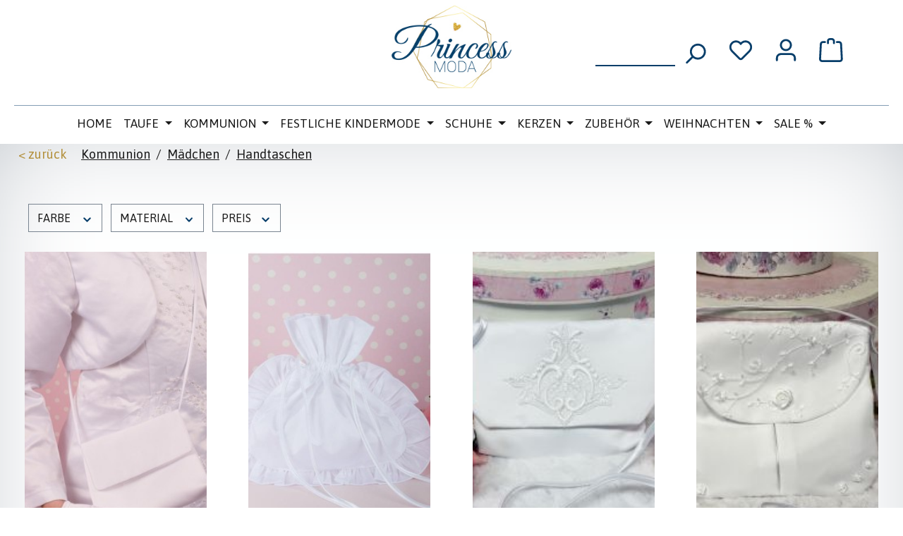

--- FILE ---
content_type: text/html; charset=UTF-8
request_url: https://www.princessmoda.de/Kommunion/Maedchen/Handtaschen
body_size: 34742
content:
<!DOCTYPE html>
<html lang="de-DE"
      itemscope="itemscope"
      itemtype="https://schema.org/WebPage">


    
                            
    <head>
                                    <meta charset="utf-8">
            
                            <meta name="viewport"
                      content="width=device-width, initial-scale=1, shrink-to-fit=no">
            
                            <meta name="author"
                      content="">
                <meta name="robots"
                      content="index,follow">
                <meta name="revisit-after"
                      content="15 days">
                <meta name="keywords"
                      content="">
                <meta name="description"
                      content="Elegante Kommuniontaschen für Mädchen kaufen bei Princessmoda.de » Große Auswahl ♥ Top Qualität ♥ 10 Jahre Erfahrung ♥ Schnelle Lieferung!">
            
                                                <meta property="og:url"
                          content="https://www.princessmoda.de/Kommunion/Maedchen/Handtaschen">
                    <meta property="og:type"
                          content="website">
                    <meta property="og:site_name"
                          content="PrincessModa">
                    <meta property="og:title"
                          content="Handtaschen für die Kommunion kaufen bei Princessmoda.de">
                    <meta property="og:description"
                          content="Elegante Kommuniontaschen für Mädchen kaufen bei Princessmoda.de » Große Auswahl ♥ Top Qualität ♥ 10 Jahre Erfahrung ♥ Schnelle Lieferung!">
                    <meta property="og:image"
                          content="https://www.princessmoda.de/media/79/dd/64/1656415567/princessmoda_logo.jpg?ts=1656415567">

                    <meta name="twitter:card"
                          content="summary">
                    <meta name="twitter:site"
                          content="PrincessModa">
                    <meta name="twitter:title"
                          content="Handtaschen für die Kommunion kaufen bei Princessmoda.de">
                    <meta name="twitter:description"
                          content="Elegante Kommuniontaschen für Mädchen kaufen bei Princessmoda.de » Große Auswahl ♥ Top Qualität ♥ 10 Jahre Erfahrung ♥ Schnelle Lieferung!">
                    <meta name="twitter:image"
                          content="https://www.princessmoda.de/media/79/dd/64/1656415567/princessmoda_logo.jpg?ts=1656415567">
                            
                            <meta itemprop="copyrightHolder"
                      content="PrincessModa">
                <meta itemprop="copyrightYear"
                      content="">
                <meta itemprop="isFamilyFriendly"
                      content="true">
                <meta itemprop="image"
                      content="https://www.princessmoda.de/media/79/dd/64/1656415567/princessmoda_logo.jpg?ts=1656415567">
            
                                            <meta name="theme-color"
                      content="#fff">
                            
                                                     
             <link rel="preconnect" href="https://fonts.googleapis.com">
                <link rel="preconnect" href="https://fonts.gstatic.com" crossorigin>
                <link href="https://fonts.googleapis.com/css2?family=Asap:wght@400;600;700&display=swap" rel="stylesheet">
                    
                    <link rel="icon" href="https://www.princessmoda.de/media/69/0c/79/1656415563/favicon.ico?ts=1656415563">
        
                                <link rel="apple-touch-icon"
                  href="https://www.princessmoda.de/media/69/0c/79/1656415563/favicon.ico?ts=1656415563">
                    
                                    <link rel="canonical" href="https://www.princessmoda.de/Kommunion/Maedchen/Handtaschen">
                    
                    <title itemprop="name">
                Handtaschen für die Kommunion kaufen bei Princessmoda.de            </title>
        
                                                                            <link rel="stylesheet"
                      href="https://www.princessmoda.de/theme/14f028002d3c7f6ad5ea1a3f6ce2e5eb/css/all.css?1768921250">
                                    

    
            <link rel="stylesheet" href="https://www.princessmoda.de/bundles/moorlfoundation/storefront/css/animate.min.css?1768923229">
    
    
            <script type="application/javascript">window.moorlAnimationZIndex = "9000";</script>
    
            <style>
            :root {
                --moorl-advanced-search-width: 600px;
            }
        </style>
    
                    
    <script>
        window.features = JSON.parse('\u007B\u0022V6_5_0_0\u0022\u003Atrue,\u0022v6.5.0.0\u0022\u003Atrue,\u0022V6_6_0_0\u0022\u003Atrue,\u0022v6.6.0.0\u0022\u003Atrue,\u0022V6_7_0_0\u0022\u003Atrue,\u0022v6.7.0.0\u0022\u003Atrue,\u0022V6_8_0_0\u0022\u003Afalse,\u0022v6.8.0.0\u0022\u003Afalse,\u0022DISABLE_VUE_COMPAT\u0022\u003Atrue,\u0022disable.vue.compat\u0022\u003Atrue,\u0022ACCESSIBILITY_TWEAKS\u0022\u003Atrue,\u0022accessibility.tweaks\u0022\u003Atrue,\u0022TELEMETRY_METRICS\u0022\u003Afalse,\u0022telemetry.metrics\u0022\u003Afalse,\u0022FLOW_EXECUTION_AFTER_BUSINESS_PROCESS\u0022\u003Afalse,\u0022flow.execution.after.business.process\u0022\u003Afalse,\u0022PERFORMANCE_TWEAKS\u0022\u003Afalse,\u0022performance.tweaks\u0022\u003Afalse,\u0022CACHE_CONTEXT_HASH_RULES_OPTIMIZATION\u0022\u003Afalse,\u0022cache.context.hash.rules.optimization\u0022\u003Afalse,\u0022CACHE_REWORK\u0022\u003Afalse,\u0022cache.rework\u0022\u003Afalse,\u0022DEFERRED_CART_ERRORS\u0022\u003Afalse,\u0022deferred.cart.errors\u0022\u003Afalse,\u0022PRODUCT_ANALYTICS\u0022\u003Afalse,\u0022product.analytics\u0022\u003Afalse,\u0022REPEATED_PAYMENT_FINALIZE\u0022\u003Afalse,\u0022repeated.payment.finalize\u0022\u003Afalse,\u0022METEOR_TEXT_EDITOR\u0022\u003Afalse,\u0022meteor.text.editor\u0022\u003Afalse\u007D');
    </script>
        
                                                    
                

    <!-- Shopware Analytics -->
    <script>
        window.shopwareAnalytics = {
            trackingId: '',
            merchantConsent: true,
            debug: false,
            storefrontController: 'Navigation',
            storefrontAction: 'index',
            storefrontRoute: 'frontend.navigation.page',
            storefrontCmsPageType:  'product_list' ,
        };
    </script>
    <!-- End Shopware Analytics -->
        

    
                    


                        <script                     type="text/javascript">
                window.ga4CustomUrl = '';
            </script>
            
                                                                                        
    
                                                                                                <script                         type="text/javascript">
                    window.googleAnalyticsEnabled = false;
                    window.googleAdsEnabled = false;
                    window.ga4Enabled = false;
                    window.googleTagEnabled = false;

                    window.metaAdsEnabled = false;
                    window.microsoftAdsEnabled = false;
                    window.pinterestAdsEnabled = false;
                    window.tiktokAdsEnabled = false;
                    window.conversionConfiguration = "brutto";
                    window.taxConfiguration = "brutto";


                                        window.ga4CookieConfig = 'acris';
                    

                                        window.generateLeadValue = '1';
                                        window.ga4Currency = 'EUR';

                </script>
                                                            <script                             type="text/javascript">
                        window.ga4TagId = 'GTM-MMX8RBJN';
                        window.dataLayer = window.dataLayer || [];
                        window.googleTagEnabled = true;
                        window.ga4Enabled = true;
                        window.ga4controllerName = 'navigation';
                        window.ga4controllerAction = 'index';
                        window.ga4activeNavigationId = 'c37d1e29049d48dea8e688db8777ce4e';
                        window.ga4activeNavigationName = '';
                        window.ga4affiliation = 'Princessmoda';
                        window.ga4salesChannelName = 'Princessmoda';
                        window.ga4salesChannelId = 'f3ed2aad4ce04895a129b16d2d4eeecc';
                        if (localStorage.getItem("ga4UserId")) window.ga4UserId = localStorage.getItem("ga4UserId");
                        if (localStorage.getItem("ga4CustomerLifetimeValue")) window.ga4CustomerLifetimeValue = localStorage.getItem("ga4CustomerLifetimeValue");
                        if (localStorage.getItem("ga4CustomerOrderCount")) window.ga4CustomerOrderCount = localStorage.getItem("ga4CustomerOrderCount");

                                                window.ga4upCoupon = false;
                                                                        window.ga4gpCoupon = false;
                                                                        window.customTagManager = false;
                                                                        window.ga4AdvancedConsentMode = false;
                                                                        window.ga4ActiveConsentMode = true;
                                                                        window.metaAdsEnabled = true;
                        
                                                window.microsoftAdsEnabled = true;

                        
                                                window.pinterestAdsEnabled = true;
                        
                                                window.tiktokAdsEnabled = true;
                                            </script>
                                                                                            <script                             type="text/javascript">
                        window.googleAnalyticsEnabled = true;
                                            window.taxConfiguration = 'netto';
                                        </script>
                                    
                                    <script                         type="text/javascript">
                    window.googleAdsEnabled = true;
                                        window.conversionConfiguration = 'brutto';
                                    </script>
                    
        
            <script                     type="text/javascript">
                            window.ga4Guest = false;
                        </script>

                            <script                         type="text/javascript">
                    window.ga4UserLoggedIn = false;
                    if (localStorage.getItem("loginSent")) localStorage.removeItem("loginSent");
                    if (localStorage.getItem("signUpSent")) localStorage.removeItem("signUpSent");
                </script>
            
            
                        
                
    
                        <script                     type="text/javascript">
                window.ga4Product = {};
            </script>
                
                    

                
                    
                    
                                                                
                                                                                        
                

                
                
                                                    
                                                    
                                    <script                             type="text/javascript">
                        window.ga4Product['63edd68276d544e39fb4f8d91455f055'] = {
                            item_id: 'Nr.2-Handtasche',
                            item_name: '(2) Schlichte Eleganz! Weiße Handtasche!',
                            item_variant: '',
                            item_brand: 'Princess Moda',
                            currency: 'EUR',
                            price: '29.41',
                            extra: {
                                minPurchase: '1',
                                shopware_id: '63edd68276d544e39fb4f8d91455f055',
                                realPrice: '29.41',
                                item_startPrice: '0',
                                taxRate: '19',
                                parentId: ''
                            }
                        };
                                                    window.ga4Product['63edd68276d544e39fb4f8d91455f055']['item_list_id'] = 'c37d1e29049d48dea8e688db8777ce4e';
                                                        window.ga4Product['63edd68276d544e39fb4f8d91455f055']['item_list_name'] = 'Handtaschen';
                                                                                                                                                                                                        window.ga4Product['63edd68276d544e39fb4f8d91455f055']['item_category'] = 'Startseite';
                                                                                                                                                                window.ga4Product['63edd68276d544e39fb4f8d91455f055']['item_category2'] = 'Zubehör';
                                                                                                                                                                window.ga4Product['63edd68276d544e39fb4f8d91455f055']['item_category3'] = 'Zubehör Mädchen';
                                                                                                                                                                window.ga4Product['63edd68276d544e39fb4f8d91455f055']['item_category4'] = 'Handtaschen';
                                                                                                                                        </script>
                            

                
                    
                    
                                                                
                                                                                        
                

                
                
                                                    
                                                    
                                    <script                             type="text/javascript">
                        window.ga4Product['8257320ed7b64e5e8c8a9987e30f72a4'] = {
                            item_id: 'E1-Kommuniontasche',
                            item_name: '(E1) Traumhafte Kommuniontasche in Weiß!',
                            item_variant: '',
                            item_brand: 'Princess Moda',
                            currency: 'EUR',
                            price: '8.4',
                            extra: {
                                minPurchase: '1',
                                shopware_id: '8257320ed7b64e5e8c8a9987e30f72a4',
                                realPrice: '8.4',
                                item_startPrice: '0',
                                taxRate: '19',
                                parentId: ''
                            }
                        };
                                                    window.ga4Product['8257320ed7b64e5e8c8a9987e30f72a4']['item_list_id'] = 'c37d1e29049d48dea8e688db8777ce4e';
                                                        window.ga4Product['8257320ed7b64e5e8c8a9987e30f72a4']['item_list_name'] = 'Handtaschen';
                                                                                                                                                                                                        window.ga4Product['8257320ed7b64e5e8c8a9987e30f72a4']['item_category'] = 'Startseite';
                                                                                                                                                                window.ga4Product['8257320ed7b64e5e8c8a9987e30f72a4']['item_category2'] = 'Sale %';
                                                                                                                                                                window.ga4Product['8257320ed7b64e5e8c8a9987e30f72a4']['item_category3'] = 'Blumenmädchen';
                                                                                                                                        </script>
                            

                
                    
                    
                                                                
                                                                                        
                

                
                
                                                    
                                                    
                                    <script                             type="text/javascript">
                        window.ga4Product['0195ead4b86970748e66f553c06fe280'] = {
                            item_id: 'SW10497',
                            item_name: 'Edle Handtaschen in Schneeweiß',
                            item_variant: '',
                            item_brand: 'Princess Moda',
                            currency: 'EUR',
                            price: '21.01',
                            extra: {
                                minPurchase: '1',
                                shopware_id: '0195ead4b86970748e66f553c06fe280',
                                realPrice: '21.01',
                                item_startPrice: '21.01',
                                taxRate: '19',
                                parentId: ''
                            }
                        };
                                                    window.ga4Product['0195ead4b86970748e66f553c06fe280']['item_list_id'] = 'c37d1e29049d48dea8e688db8777ce4e';
                                                        window.ga4Product['0195ead4b86970748e66f553c06fe280']['item_list_name'] = 'Handtaschen';
                                                                                                                                                                                                        window.ga4Product['0195ead4b86970748e66f553c06fe280']['item_category'] = 'Startseite';
                                                                                                                                                                window.ga4Product['0195ead4b86970748e66f553c06fe280']['item_category2'] = 'Festliche Kindermode';
                                                                                                                                                                window.ga4Product['0195ead4b86970748e66f553c06fe280']['item_category3'] = 'Festkleidung Mädchen';
                                                                                                                                                                window.ga4Product['0195ead4b86970748e66f553c06fe280']['item_category4'] = 'Handtaschen';
                                                                                                                                        </script>
                            

                
                    
                    
                                                                
                                                                                        
                

                
                
                                                    
                                                    
                                    <script                             type="text/javascript">
                        window.ga4Product['0195ec7ad5b4773ab10adb8b2259a52a'] = {
                            item_id: 'SW10498',
                            item_name: 'Edle Mädchen Handtasche',
                            item_variant: '',
                            item_brand: 'Princess Moda',
                            currency: 'EUR',
                            price: '29.41',
                            extra: {
                                minPurchase: '1',
                                shopware_id: '0195ec7ad5b4773ab10adb8b2259a52a',
                                realPrice: '29.41',
                                item_startPrice: '29.41',
                                taxRate: '19',
                                parentId: ''
                            }
                        };
                                                    window.ga4Product['0195ec7ad5b4773ab10adb8b2259a52a']['item_list_id'] = 'c37d1e29049d48dea8e688db8777ce4e';
                                                        window.ga4Product['0195ec7ad5b4773ab10adb8b2259a52a']['item_list_name'] = 'Handtaschen';
                                                                                                                                                                                                        window.ga4Product['0195ec7ad5b4773ab10adb8b2259a52a']['item_category'] = 'Startseite';
                                                                                                                                                                window.ga4Product['0195ec7ad5b4773ab10adb8b2259a52a']['item_category2'] = 'Festliche Kindermode';
                                                                                                                                                                window.ga4Product['0195ec7ad5b4773ab10adb8b2259a52a']['item_category3'] = 'Festkleidung Mädchen';
                                                                                                                                                                window.ga4Product['0195ec7ad5b4773ab10adb8b2259a52a']['item_category4'] = 'Handtaschen';
                                                                                                                                        </script>
                            

                
                    
                    
                                                                
                                                                                        
                

                
                
                                                    
                                                    
                                    <script                             type="text/javascript">
                        window.ga4Product['f94eefb5479c4e85aeb6ecd485430a06'] = {
                            item_id: 'TK015',
                            item_name: 'TK015 - Elegante Handtasche',
                            item_variant: '',
                            item_brand: 'Princess Moda',
                            currency: 'EUR',
                            price: '25.21',
                            extra: {
                                minPurchase: '1',
                                shopware_id: 'f94eefb5479c4e85aeb6ecd485430a06',
                                realPrice: '25.21',
                                item_startPrice: '0',
                                taxRate: '19',
                                parentId: ''
                            }
                        };
                                                    window.ga4Product['f94eefb5479c4e85aeb6ecd485430a06']['item_list_id'] = 'c37d1e29049d48dea8e688db8777ce4e';
                                                        window.ga4Product['f94eefb5479c4e85aeb6ecd485430a06']['item_list_name'] = 'Handtaschen';
                                                                                                                                                                                                        window.ga4Product['f94eefb5479c4e85aeb6ecd485430a06']['item_category'] = 'Startseite';
                                                                                                                                                                window.ga4Product['f94eefb5479c4e85aeb6ecd485430a06']['item_category2'] = 'Zubehör';
                                                                                                                                                                window.ga4Product['f94eefb5479c4e85aeb6ecd485430a06']['item_category3'] = 'Zubehör Mädchen';
                                                                                                                                                                window.ga4Product['f94eefb5479c4e85aeb6ecd485430a06']['item_category4'] = 'Handtaschen';
                                                                                                                                        </script>
                            

                
                    
                    
                                                                
                                                                                        
                

                
                
                                                    
                                                    
                                    <script                             type="text/javascript">
                        window.ga4Product['0194b21c8aa0752b9cc45ad5b3959cbe'] = {
                            item_id: 'SW10477',
                            item_name: 'Wunderschöne Kommunion Handtasche',
                            item_variant: '',
                            item_brand: 'Princess Moda',
                            currency: 'EUR',
                            price: '25.21',
                            extra: {
                                minPurchase: '1',
                                shopware_id: '0194b21c8aa0752b9cc45ad5b3959cbe',
                                realPrice: '25.21',
                                item_startPrice: '25.21',
                                taxRate: '19',
                                parentId: ''
                            }
                        };
                                                    window.ga4Product['0194b21c8aa0752b9cc45ad5b3959cbe']['item_list_id'] = 'c37d1e29049d48dea8e688db8777ce4e';
                                                        window.ga4Product['0194b21c8aa0752b9cc45ad5b3959cbe']['item_list_name'] = 'Handtaschen';
                                                                                                                                                                                                        window.ga4Product['0194b21c8aa0752b9cc45ad5b3959cbe']['item_category'] = 'Startseite';
                                                                                                                                                                window.ga4Product['0194b21c8aa0752b9cc45ad5b3959cbe']['item_category2'] = 'Kommunion';
                                                                                                                                                                window.ga4Product['0194b21c8aa0752b9cc45ad5b3959cbe']['item_category3'] = 'Mädchen';
                                                                                                                                                                window.ga4Product['0194b21c8aa0752b9cc45ad5b3959cbe']['item_category4'] = 'Handtaschen';
                                                                                                                                        </script>
                            

                
                    
                    
                                                                
                                                                                        
                

                
                
                                                    
                                                    
                                    <script                             type="text/javascript">
                        window.ga4Product['56b3c45b5dff4afe9c44fa551c2400cf'] = {
                            item_id: 'Tasche-E-1',
                            item_name: 'Zarte Handtasche mit Spitze überzogen!',
                            item_variant: '',
                            item_brand: 'Princess Moda',
                            currency: 'EUR',
                            price: '25.21',
                            extra: {
                                minPurchase: '1',
                                shopware_id: '56b3c45b5dff4afe9c44fa551c2400cf',
                                realPrice: '25.21',
                                item_startPrice: '0',
                                taxRate: '19',
                                parentId: ''
                            }
                        };
                                                    window.ga4Product['56b3c45b5dff4afe9c44fa551c2400cf']['item_list_id'] = 'c37d1e29049d48dea8e688db8777ce4e';
                                                        window.ga4Product['56b3c45b5dff4afe9c44fa551c2400cf']['item_list_name'] = 'Handtaschen';
                                                                                                                                                                                                        window.ga4Product['56b3c45b5dff4afe9c44fa551c2400cf']['item_category'] = 'Startseite';
                                                                                                                                                                window.ga4Product['56b3c45b5dff4afe9c44fa551c2400cf']['item_category2'] = 'Zubehör';
                                                                                                                                                                window.ga4Product['56b3c45b5dff4afe9c44fa551c2400cf']['item_category3'] = 'Zubehör Mädchen';
                                                                                                                                                                window.ga4Product['56b3c45b5dff4afe9c44fa551c2400cf']['item_category4'] = 'Handtaschen';
                                                                                                                                        </script>
                                        
    
            
                    
    

                            
            
                    

                                                                                        
                                                                                                        
                                                                                                        
                                                                                                        
                                                                                                        
                                                                                                        
                                                                                                        
                                                                                                        
                                                                                                        
                                                                                                        
                                                                                                        
                                                                                                        
                                                                                                        
                                                                                                        
                                                                                                        
                                                                                                        
                                                                                                        
                                                                                                        
                                                                                                        
                                                                                                                                                        
                                                                                                                                                        
                                                                                                        
                                                                                                        
                                                                                                        
                                                                                                        
                                                                                                        
                                                                                                        
                                                                                                        
                                                                                                                                                        
                                                                                                        
                                                                                                        
                                                                                                        
                                                                                                        
                                                                                                                                                        
                                                                                                        
                                                                                                        
                                                                                                        
                                                                                                        
                                                                                                        
                                                                                                                                                        
                                                                                                        
                                                                                                        
                                                                                                        
                                                                                                                                                        
                                                                                                        
                                                                                                        
                                                                                                                                                        
                                                                                    
                                    <script>
                    window.useDefaultCookieConsent = true;
                </script>
                    
                                                <script>
                window.activeNavigationId = 'c37d1e29049d48dea8e688db8777ce4e';
                window.activeRoute = 'frontend.navigation.page';
                window.activeRouteParameters = '\u007B\u0022_httpCache\u0022\u003Atrue,\u0022navigationId\u0022\u003A\u0022c37d1e29049d48dea8e688db8777ce4e\u0022\u007D';
                window.router = {
                    'frontend.cart.offcanvas': '/checkout/offcanvas',
                    'frontend.cookie.offcanvas': '/cookie/offcanvas',
                    'frontend.cookie.groups': '/cookie/groups',
                    'frontend.checkout.finish.page': '/checkout/finish',
                    'frontend.checkout.info': '/widgets/checkout/info',
                    'frontend.menu.offcanvas': '/widgets/menu/offcanvas',
                    'frontend.cms.page': '/widgets/cms',
                    'frontend.cms.navigation.page': '/widgets/cms/navigation',
                    'frontend.country.country-data': '/country/country-state-data',
                    'frontend.app-system.generate-token': '/app-system/Placeholder/generate-token',
                    'frontend.gateway.context': '/gateway/context',
                    'frontend.cookie.consent.offcanvas': '/cookie/consent-offcanvas',
                    'frontend.account.login.page': '/account/login',
                    };
                window.salesChannelId = 'f3ed2aad4ce04895a129b16d2d4eeecc';
            </script>
        
    

    <script>
        window.router['frontend.shopware_analytics.customer.data'] = '/storefront/script/shopware-analytics-customer'
    </script>

                                <script>
                
                window.breakpoints = JSON.parse('\u007B\u0022xs\u0022\u003A0,\u0022sm\u0022\u003A576,\u0022md\u0022\u003A768,\u0022lg\u0022\u003A992,\u0022xl\u0022\u003A1200,\u0022xxl\u0022\u003A1400\u007D');
            </script>
        
                                    <script>
                    window.customerLoggedInState = 0;

                    window.wishlistEnabled = 1;
                </script>
                    
                                    
    
                        
    <script>
        window.validationMessages = JSON.parse('\u007B\u0022required\u0022\u003A\u0022Die\u0020Eingabe\u0020darf\u0020nicht\u0020leer\u0020sein.\u0022,\u0022email\u0022\u003A\u0022Ung\\u00fcltige\u0020E\u002DMail\u002DAdresse.\u0020Die\u0020E\u002DMail\u0020ben\\u00f6tigt\u0020das\u0020Format\u0020\\\u0022nutzer\u0040beispiel.de\\\u0022.\u0022,\u0022confirmation\u0022\u003A\u0022Ihre\u0020Eingaben\u0020sind\u0020nicht\u0020identisch.\u0022,\u0022minLength\u0022\u003A\u0022Die\u0020Eingabe\u0020ist\u0020zu\u0020kurz.\u0022,\u0022grecaptcha\u0022\u003A\u0022Bitte\u0020akzeptieren\u0020Sie\u0020die\u0020technisch\u0020erforderlichen\u0020Cookies,\u0020um\u0020die\u0020reCAPTCHA\u002D\\u00dcberpr\\u00fcfung\u0020zu\u0020erm\\u00f6glichen.\u0022\u007D');
    </script>
        
                                                            <script>
                        window.themeJsPublicPath = 'https://www.princessmoda.de/theme/14f028002d3c7f6ad5ea1a3f6ce2e5eb/js/';
                    </script>
                                            <script type="text/javascript" src="https://www.princessmoda.de/theme/14f028002d3c7f6ad5ea1a3f6ce2e5eb/js/storefront/storefront.js?1768921251" defer></script>
                                            <script type="text/javascript" src="https://www.princessmoda.de/theme/14f028002d3c7f6ad5ea1a3f6ce2e5eb/js/swag-pay-pal/swag-pay-pal.js?1768921251" defer></script>
                                            <script type="text/javascript" src="https://www.princessmoda.de/theme/14f028002d3c7f6ad5ea1a3f6ce2e5eb/js/pickware-dhl/pickware-dhl.js?1768921251" defer></script>
                                            <script type="text/javascript" src="https://www.princessmoda.de/theme/14f028002d3c7f6ad5ea1a3f6ce2e5eb/js/pickware-shipping-bundle/pickware-shipping-bundle.js?1768921251" defer></script>
                                            <script type="text/javascript" src="https://www.princessmoda.de/theme/14f028002d3c7f6ad5ea1a3f6ce2e5eb/js/prems-one-page-checkout6/prems-one-page-checkout6.js?1768921251" defer></script>
                                            <script type="text/javascript" src="https://www.princessmoda.de/theme/14f028002d3c7f6ad5ea1a3f6ce2e5eb/js/acris-cookie-consent-c-s/acris-cookie-consent-c-s.js?1768921251" defer></script>
                                            <script type="text/javascript" src="https://www.princessmoda.de/theme/14f028002d3c7f6ad5ea1a3f6ce2e5eb/js/moorl-foundation/moorl-foundation.js?1768921251" defer></script>
                                            <script type="text/javascript" src="https://www.princessmoda.de/theme/14f028002d3c7f6ad5ea1a3f6ce2e5eb/js/d-i-sco-g-a4/d-i-sco-g-a4.js?1768921251" defer></script>
                                            <script type="text/javascript" src="https://www.princessmoda.de/theme/14f028002d3c7f6ad5ea1a3f6ce2e5eb/js/firs1-adcell-tracking/firs1-adcell-tracking.js?1768921251" defer></script>
                                            <script type="text/javascript" src="https://www.princessmoda.de/theme/14f028002d3c7f6ad5ea1a3f6ce2e5eb/js/klarna-payment/klarna-payment.js?1768921251" defer></script>
                                            <script type="text/javascript" src="https://www.princessmoda.de/theme/14f028002d3c7f6ad5ea1a3f6ce2e5eb/js/swag-analytics/swag-analytics.js?1768921251" defer></script>
                                                        

    
        </head>

        
            <body class="    is-ctl-navigation is-act-index is-active-route-frontend-navigation-page
                ">

            
                
    
    
            <div id="page-top" class="skip-to-content bg-primary-subtle text-primary-emphasis overflow-hidden" tabindex="-1">
            <div class="container skip-to-content-container d-flex justify-content-center visually-hidden-focusable">
                                                                                        <a href="#content-main" class="skip-to-content-link d-inline-flex text-decoration-underline m-1 p-2 fw-bold gap-2">
                                Zum Hauptinhalt springen
                            </a>
                                            
                                                                        <a href="#header-main-search-input" class="skip-to-content-link d-inline-flex text-decoration-underline m-1 p-2 fw-bold gap-2 d-none d-sm-block">
                                Zur Suche springen
                            </a>
                                            
                                                                        <a href="#main-navigation-menu" class="skip-to-content-link d-inline-flex text-decoration-underline m-1 p-2 fw-bold gap-2 d-none d-lg-block">
                                Zur Hauptnavigation springen
                            </a>
                                                                        </div>
        </div>
        
                                    
                                                                                            
                                                                                                        
                                                                                                        
                                                                                                        
                                                                                                        
                                                                                                        
                                                                                                        
                                                                                                        
                                                                                                        
                                                                                                        
                                                                                                        
                                                                                                        
                                                                                                        
                                                                                                        
                                                                                                        
                                                                                                        
                                                                                                        
                                                                                                        
                                                                                                        
                                                                                                                                                        
                                                                                                                                                        
                                                                                                        
                                                                                                        
                                                                                                        
                                                                                                        
                                                                                                        
                                                                                                        
                                                                                                        
                                                                                                                                                        
                                                                                                        
                                                                                                        
                                                                                                        
                                                                                                        
                                                                                                                                                        
                                                                                                        
                                                                                                        
                                                                                                        
                                                                                                        
                                                                                                        
                                                                                                                                                        
                                                                                                        
                                                                                                        
                                                                                                        
                                                                                                                                                        
                                                                                                        
                                                                                                        
                                                                                                                                                        
                                                                                    
                <noscript class="noscript-main">
                
    <div role="alert"
         aria-live="polite"
         class="alert alert-info d-flex align-items-center">

                                                                        
                                                                                                                                                            <span class="icon icon-info" aria-hidden="true">
                                        <svg xmlns="http://www.w3.org/2000/svg" xmlns:xlink="http://www.w3.org/1999/xlink" width="24" height="24" viewBox="0 0 24 24"><defs><path d="M12 7c.5523 0 1 .4477 1 1s-.4477 1-1 1-1-.4477-1-1 .4477-1 1-1zm1 9c0 .5523-.4477 1-1 1s-1-.4477-1-1v-5c0-.5523.4477-1 1-1s1 .4477 1 1v5zm11-4c0 6.6274-5.3726 12-12 12S0 18.6274 0 12 5.3726 0 12 0s12 5.3726 12 12zM12 2C6.4772 2 2 6.4772 2 12s4.4772 10 10 10 10-4.4772 10-10S17.5228 2 12 2z" id="icons-default-info" /></defs><use xlink:href="#icons-default-info" fill="#758CA3" fill-rule="evenodd" /></svg>
                    </span>
                                                        
                                    
                    <div class="alert-content-container">
                                                    
                                                            Um unseren Shop in vollem Umfang nutzen zu können, empfehlen wir Ihnen Javascript in Ihrem Browser zu aktivieren.
                                    
                                                                </div>
            </div>
            </noscript>
        


                                
    
        <header class="header-main">
                            <div class="container">
                                    <div class="top-bar d-none d-lg-block">
        
                        </div>
    
            <div class="row align-items-center header-row">
                            <div class="col-12 col-lg-auto header-logo-col pb-sm-2 my-3 m-lg-0">
                        <div class="header-logo-main text-center">
                    <a class="header-logo-main-link"
               href="/"
               title="Zur Startseite gehen">
                                    <picture class="header-logo-picture d-block m-auto">
                                                                            
                                                                            
                                                                                    <img src="https://www.princessmoda.de/media/79/dd/64/1656415567/princessmoda_logo.jpg?ts=1656415567"
                                     alt="Zur Startseite gehen"
                                     class="img-fluid header-logo-main-img">
                                                                        </picture>
                            </a>
            </div>
                </div>
            
                            <div class="col-12 order-2 col-sm order-sm-1 header-search-col">
                    <div class="row">
                        <div class="col-sm-auto d-none d-sm-block d-lg-none">
                            				<div class="col-auto d-none d-sm-block d-lg-none">
					<div class="menu-button">
													<button class="btn nav-main-toggle-btn header-actions-btn" type="button" data-off-canvas-menu="true" aria-label="Menü">
																	                                                                                                        <span class="icon icon-stack" aria-hidden="true">
                                        <svg xmlns="http://www.w3.org/2000/svg" xmlns:xlink="http://www.w3.org/1999/xlink" width="24" height="24" viewBox="0 0 24 24"><defs><path d="M3 13c-.5523 0-1-.4477-1-1s.4477-1 1-1h18c.5523 0 1 .4477 1 1s-.4477 1-1 1H3zm0-7c-.5523 0-1-.4477-1-1s.4477-1 1-1h18c.5523 0 1 .4477 1 1s-.4477 1-1 1H3zm0 14c-.5523 0-1-.4477-1-1s.4477-1 1-1h18c.5523 0 1 .4477 1 1s-.4477 1-1 1H3z" id="icons-default-stack" /></defs><use xlink:href="#icons-default-stack" fill="#758CA3" fill-rule="evenodd" /></svg>
                    </span>
    															</button>
											</div>
				</div>
			                        </div>
                        <div class="col">
                            
    <div class="collapse"
         id="searchCollapse">
        <div class="header-search my-2 m-sm-auto">
                            <form action="/search"
                      method="get"
                      data-search-widget="true"
                      data-search-widget-options="{&quot;searchWidgetMinChars&quot;:2}"
                      data-url="/suggest?search="
                      class="header-search-form js-search-form">
                                            <div class="input-group">
                                                            <input
                                    type="search"
                                    id="header-main-search-input"
                                    name="search"
                                    class="form-control header-search-input"
                                    autocomplete="off"
                                    autocapitalize="off"
                                    placeholder=" "
                                    aria-label=" "
                                    role="combobox"
                                    aria-autocomplete="list"
                                    aria-controls="search-suggest-listbox"
                                    aria-expanded="false"
                                    aria-describedby="search-suggest-result-info"
                                    value="">
                            
                                                            <button type="submit"
                                        class="btn header-search-btn"
                                        aria-label="Suchen">
                                    <span class="header-search-icon">
                                                                                                                                                <span class="icon icon-search" aria-hidden="true">
                                        <svg xmlns="http://www.w3.org/2000/svg" xmlns:xlink="http://www.w3.org/1999/xlink" width="24" height="24" viewBox="0 0 24 24"><defs><path d="M10.0944 16.3199 4.707 21.707c-.3905.3905-1.0237.3905-1.4142 0-.3905-.3905-.3905-1.0237 0-1.4142L8.68 14.9056C7.6271 13.551 7 11.8487 7 10c0-4.4183 3.5817-8 8-8s8 3.5817 8 8-3.5817 8-8 8c-1.8487 0-3.551-.627-4.9056-1.6801zM15 16c3.3137 0 6-2.6863 6-6s-2.6863-6-6-6-6 2.6863-6 6 2.6863 6 6 6z" id="icons-default-search" /></defs><use xlink:href="#icons-default-search" fill="#758CA3" fill-rule="evenodd" /></svg>
                    </span>
                                        </span>
                                </button>
                            
                                                            <button class="btn header-close-btn js-search-close-btn d-none"
                                        type="button"
                                        aria-label="Die Dropdown-Suche schließen">
                                    <span class="header-close-icon">
                                                                                                                                                <span class="icon icon-x" aria-hidden="true">
                                        <svg xmlns="http://www.w3.org/2000/svg" xmlns:xlink="http://www.w3.org/1999/xlink" width="24" height="24" viewBox="0 0 24 24"><defs><path d="m10.5858 12-7.293-7.2929c-.3904-.3905-.3904-1.0237 0-1.4142.3906-.3905 1.0238-.3905 1.4143 0L12 10.5858l7.2929-7.293c.3905-.3904 1.0237-.3904 1.4142 0 .3905.3906.3905 1.0238 0 1.4143L13.4142 12l7.293 7.2929c.3904.3905.3904 1.0237 0 1.4142-.3906.3905-1.0238.3905-1.4143 0L12 13.4142l-7.2929 7.293c-.3905.3904-1.0237.3904-1.4142 0-.3905-.3906-.3905-1.0238 0-1.4143L10.5858 12z" id="icons-default-x" /></defs><use xlink:href="#icons-default-x" fill="#758CA3" fill-rule="evenodd" /></svg>
                    </span>
                                        </span>
                                </button>
                                                    </div>
                                    </form>
                    </div>
    </div>
                        </div>
                    </div>
                </div>
            
            	<div class="col-12 order-1 col-sm-auto order-sm-2 header-actions-col">
		<div class="row ">
			<div class="custom-search col">
				
    <div class="collapse"
         id="searchCollapse">
        <div class="header-search my-2 m-sm-auto">
                            <form action="/search"
                      method="get"
                      data-search-widget="true"
                      data-search-widget-options="{&quot;searchWidgetMinChars&quot;:2}"
                      data-url="/suggest?search="
                      class="header-search-form js-search-form">
                                            <div class="input-group">
                                                            <input
                                    type="search"
                                    id="header-main-search-input"
                                    name="search"
                                    class="form-control header-search-input"
                                    autocomplete="off"
                                    autocapitalize="off"
                                    placeholder=" "
                                    aria-label=" "
                                    role="combobox"
                                    aria-autocomplete="list"
                                    aria-controls="search-suggest-listbox"
                                    aria-expanded="false"
                                    aria-describedby="search-suggest-result-info"
                                    value="">
                            
                                                            <button type="submit"
                                        class="btn header-search-btn"
                                        aria-label="Suchen">
                                    <span class="header-search-icon">
                                                                                                                                                <span class="icon icon-search" aria-hidden="true">
                                        <svg xmlns="http://www.w3.org/2000/svg" xmlns:xlink="http://www.w3.org/1999/xlink" width="24" height="24" viewBox="0 0 24 24"><use xlink:href="#icons-default-search" fill="#758CA3" fill-rule="evenodd" /></svg>
                    </span>
                                        </span>
                                </button>
                            
                                                            <button class="btn header-close-btn js-search-close-btn d-none"
                                        type="button"
                                        aria-label="Die Dropdown-Suche schließen">
                                    <span class="header-close-icon">
                                                                                                                                                <span class="icon icon-x" aria-hidden="true">
                                        <svg xmlns="http://www.w3.org/2000/svg" xmlns:xlink="http://www.w3.org/1999/xlink" width="24" height="24" viewBox="0 0 24 24"><use xlink:href="#icons-default-x" fill="#758CA3" fill-rule="evenodd" /></svg>
                    </span>
                                        </span>
                                </button>
                                                    </div>
                                    </form>
                    </div>
    </div>
</div>
							<div class="col d-sm-none">
					<div class="menu-button">
													<button class="btn nav-main-toggle-btn header-actions-btn" type="button" data-off-canvas-menu="true" aria-label="Menü">
																	                                                                                                        <span class="icon icon-stack" aria-hidden="true">
                                        <svg xmlns="http://www.w3.org/2000/svg" xmlns:xlink="http://www.w3.org/1999/xlink" width="24" height="24" viewBox="0 0 24 24"><use xlink:href="#icons-default-stack" fill="#758CA3" fill-rule="evenodd" /></svg>
                    </span>
    															</button>
											</div>
				</div>
			
							<div class="col-auto d-none d-sm-block d-lg-none">
					<div class="menu-button">
													<button class="btn nav-main-toggle-btn header-actions-btn" type="button" data-off-canvas-menu="true" aria-label="Menü">
																	                                                                                                        <span class="icon icon-stack" aria-hidden="true">
                                        <svg xmlns="http://www.w3.org/2000/svg" xmlns:xlink="http://www.w3.org/1999/xlink" width="24" height="24" viewBox="0 0 24 24"><use xlink:href="#icons-default-stack" fill="#758CA3" fill-rule="evenodd" /></svg>
                    </span>
    															</button>
											</div>
				</div>
			
							                            <div class="col-auto d-sm-none">
                                <div class="search-toggle">
                                    <button class="btn header-actions-btn search-toggle-btn js-search-toggle-btn collapsed"
                                            type="button"
                                            data-bs-toggle="collapse"
                                            data-bs-target="#searchCollapse"
                                            aria-expanded="false"
                                            aria-controls="searchCollapse"
                                            aria-label="Suchen">
                                                                                                                                                <span class="icon icon-search" aria-hidden="true">
                                        <svg xmlns="http://www.w3.org/2000/svg" xmlns:xlink="http://www.w3.org/1999/xlink" width="24" height="24" viewBox="0 0 24 24"><use xlink:href="#icons-default-search" fill="#758CA3" fill-rule="evenodd" /></svg>
                    </span>
                                        </button>
                                </div>
                            </div>
                        
			
												                                <div class="col-auto">
                                    <div class="header-wishlist">
                                        <a class="btn header-wishlist-btn header-actions-btn"
                                           href="/wishlist"
                                           title="Merkzettel"
                                           aria-labelledby="wishlist-basket-live-area"
                                        >
                                                
            <span class="header-wishlist-icon">
                                                                                                                    <span class="icon icon-heart" aria-hidden="true">
                                        <svg xmlns="http://www.w3.org/2000/svg" xmlns:xlink="http://www.w3.org/1999/xlink" width="24" height="24" viewBox="0 0 24 24"><defs><path d="M20.0139 12.2998c1.8224-1.8224 1.8224-4.7772 0-6.5996-1.8225-1.8225-4.7772-1.8225-6.5997 0L12 7.1144l-1.4142-1.4142c-1.8225-1.8225-4.7772-1.8225-6.5997 0-1.8224 1.8224-1.8224 4.7772 0 6.5996l7.519 7.519a.7.7 0 0 0 .9899 0l7.5189-7.519zm1.4142 1.4142-7.519 7.519c-1.0543 1.0544-2.7639 1.0544-3.8183 0L2.572 13.714c-2.6035-2.6035-2.6035-6.8245 0-9.428 2.6035-2.6035 6.8246-2.6035 9.4281 0 2.6035-2.6035 6.8246-2.6035 9.428 0 2.6036 2.6035 2.6036 6.8245 0 9.428z" id="icons-default-heart" /></defs><use xlink:href="#icons-default-heart" fill="#758CA3" fill-rule="evenodd" /></svg>
                    </span>
            </span>
    
    
    
    <span class="badge bg-primary header-wishlist-badge"
          id="wishlist-basket"
          data-wishlist-storage="true"
          data-wishlist-storage-options="{&quot;listPath&quot;:&quot;\/wishlist\/list&quot;,&quot;mergePath&quot;:&quot;\/wishlist\/merge&quot;,&quot;pageletPath&quot;:&quot;\/wishlist\/merge\/pagelet&quot;}"
          data-wishlist-widget="true"
          data-wishlist-widget-options="{&quot;showCounter&quot;:true}"
          aria-labelledby="wishlist-basket-live-area"
    ></span>

    <span class="visually-hidden"
          id="wishlist-basket-live-area"
          data-wishlist-live-area-text="Du hast %counter% Produkte auf dem Merkzettel"
          aria-live="polite"
    ></span>
                                        </a>
                                    </div>
                                </div>
                            
							
							                            <div class="col-auto">
                                <div class="account-menu">
                                        <div class="dropdown">
                    <button class="btn account-menu-btn header-actions-btn"
                    type="button"
                    id="accountWidget"
                    data-account-menu="true"
                    data-bs-toggle="dropdown"
                    aria-haspopup="true"
                    aria-expanded="false"
                    aria-label="Ihr Konto"
                    title="Ihr Konto">
                                                                                                                        <span class="icon icon-avatar" aria-hidden="true">
                                        <svg xmlns="http://www.w3.org/2000/svg" xmlns:xlink="http://www.w3.org/1999/xlink" width="24" height="24" viewBox="0 0 24 24"><defs><path d="M12 3C9.7909 3 8 4.7909 8 7c0 2.2091 1.7909 4 4 4 2.2091 0 4-1.7909 4-4 0-2.2091-1.7909-4-4-4zm0-2c3.3137 0 6 2.6863 6 6s-2.6863 6-6 6-6-2.6863-6-6 2.6863-6 6-6zM4 22.099c0 .5523-.4477 1-1 1s-1-.4477-1-1V20c0-2.7614 2.2386-5 5-5h10.0007c2.7614 0 5 2.2386 5 5v2.099c0 .5523-.4477 1-1 1s-1-.4477-1-1V20c0-1.6569-1.3431-3-3-3H7c-1.6569 0-3 1.3431-3 3v2.099z" id="icons-default-avatar" /></defs><use xlink:href="#icons-default-avatar" fill="#758CA3" fill-rule="evenodd" /></svg>
                    </span>
                </button>
        
                    <div class="dropdown-menu dropdown-menu-end account-menu-dropdown js-account-menu-dropdown"
                 aria-labelledby="accountWidget">
                

        
            <div class="offcanvas-header">
                            <button class="btn btn-secondary offcanvas-close js-offcanvas-close">
                                                                                                                                                    <span class="icon icon-x icon-sm" aria-hidden="true">
                                        <svg xmlns="http://www.w3.org/2000/svg" xmlns:xlink="http://www.w3.org/1999/xlink" width="24" height="24" viewBox="0 0 24 24"><use xlink:href="#icons-default-x" fill="#758CA3" fill-rule="evenodd" /></svg>
                    </span>
                        
                                            Menü schließen
                                    </button>
                    </div>
    
            <div class="offcanvas-body">
                <div class="account-menu">
                                    <div class="dropdown-header account-menu-header">
                    Ihr Konto
                </div>
                    
                                    <div class="account-menu-login">
                                            <a href="/account/login"
                           title="Anmelden"
                           class="btn btn-primary account-menu-login-button">
                            Anmelden
                        </a>
                    
                                            <div class="account-menu-register">
                            oder
                            <a href="/account/login"
                               title="Registrieren">
                                registrieren
                            </a>
                        </div>
                                    </div>
                    
                    <div class="account-menu-links">
                    <div class="header-account-menu">
        <div class="card account-menu-inner">
                                        
                                                <nav class="list-group list-group-flush account-aside-list-group">
                                                                                    <a href="/account"
                                   title="Übersicht"
                                   class="list-group-item list-group-item-action account-aside-item"
                                   >
                                    Übersicht
                                </a>
                            
                                                            <a href="/account/profile"
                                   title="Persönliches Profil"
                                   class="list-group-item list-group-item-action account-aside-item"
                                   >
                                    Persönliches Profil
                                </a>
                            
                                                                                                                            <a href="/account/address"
                                   title="Adressen"
                                   class="list-group-item list-group-item-action account-aside-item"
                                   >
                                    Adressen
                                </a>
                            
                                                            <a href="/account/order"
                                   title="Bestellungen"
                                   class="list-group-item list-group-item-action account-aside-item"
                                   >
                                    Bestellungen
                                </a>
                                                                        </nav>
                            
                                                </div>
    </div>
            </div>
            </div>
        </div>
                </div>
            </div>
                                </div>
                            </div>
                        
			
							                            <div class="col-auto">
                                <div
                                    class="header-cart"
                                    data-off-canvas-cart="true"
                                >
                                    <a
                                        class="btn header-cart-btn header-actions-btn"
                                        href="/checkout/cart"
                                        data-cart-widget="true"
                                        title="Warenkorb"
                                        aria-labelledby="cart-widget-aria-label"
                                        aria-haspopup="true"
                                    >
                                            <span class="header-cart-icon">
                                                                                                                <span class="icon icon-bag" aria-hidden="true">
                                        <svg xmlns="http://www.w3.org/2000/svg" xmlns:xlink="http://www.w3.org/1999/xlink" width="24" height="24" viewBox="0 0 24 24"><defs><path d="M5.892 3c.5523 0 1 .4477 1 1s-.4477 1-1 1H3.7895a1 1 0 0 0-.9986.9475l-.7895 15c-.029.5515.3946 1.0221.9987 1.0525h17.8102c.5523 0 1-.4477.9986-1.0525l-.7895-15A1 1 0 0 0 20.0208 5H17.892c-.5523 0-1-.4477-1-1s.4477-1 1-1h2.1288c1.5956 0 2.912 1.249 2.9959 2.8423l.7894 15c.0035.0788.0035.0788.0042.1577 0 1.6569-1.3432 3-3 3H3c-.079-.0007-.079-.0007-.1577-.0041-1.6546-.0871-2.9253-1.499-2.8382-3.1536l.7895-15C.8775 4.249 2.1939 3 3.7895 3H5.892zm4 2c0 .5523-.4477 1-1 1s-1-.4477-1-1V3c0-1.6569 1.3432-3 3-3h2c1.6569 0 3 1.3431 3 3v2c0 .5523-.4477 1-1 1s-1-.4477-1-1V3c0-.5523-.4477-1-1-1h-2c-.5523 0-1 .4477-1 1v2z" id="icons-default-bag" /></defs><use xlink:href="#icons-default-bag" fill="#758CA3" fill-rule="evenodd" /></svg>
                    </span>
        </span>
        <span class="header-cart-total d-none d-sm-inline-block ms-sm-2">
        0,00 €
    </span>

        <span
        class="visually-hidden"
        id="cart-widget-aria-label"
    >
        Warenkorb enthält 0 Positionen. Der Gesamtwert beträgt 0,00 €.
    </span>
                                    </a>
                                </div>
                            </div>
                        
					</div>
	</div>
        </div>
                    </div>
                    </header>
    
            <div class="nav-main">
                                <div class="container">
        
                    <nav class="navbar navbar-expand-lg main-navigation-menu"
                 id="main-navigation-menu"
                 itemscope="itemscope"
                 itemtype="https://schema.org/SiteNavigationElement"
                 data-navbar="true"
                 data-navbar-options="{&quot;pathIdList&quot;:[&quot;b550a6d281b74647a29b1844b78be554&quot;,&quot;2a56571863c346c6bcbc7033c29a2570&quot;]}"
                 aria-label="Hauptnavigation"
            >
                <div class="collapse navbar-collapse" id="main_nav">
                    <ul class="navbar-nav main-navigation-menu-list flex-wrap">
                        
                                                                                    <li class="nav-item nav-item-07ebfbd0cebe45dcb6f9d759966f1766">
                                    <a class="nav-link main-navigation-link home-link root nav-item-07ebfbd0cebe45dcb6f9d759966f1766-link"
                                       href="/"
                                       itemprop="url"
                                       title="Home">
                                        <span itemprop="name" class="main-navigation-link-text">Home</span>
                                    </a>
                                </li>
                                                    
                                                                                                                                                                                                                    
                                                                                                            <li class="nav-item nav-item-bca5b040ee0d41efb12d0c85fc2296b7 dropdown position-static">
                                                                                            <a class="nav-link nav-item-bca5b040ee0d41efb12d0c85fc2296b7-link root main-navigation-link p-2 dropdown-toggle"
                                                   href="https://www.princessmoda.de/taufe/"
                                                   data-bs-toggle="dropdown"                                                                                                      itemprop="url"
                                                   title="Taufe"
                                                >
                                                                                                            <span itemprop="name" class="main-navigation-link-text">Taufe</span>
                                                                                                    </a>
                                            
                                                                                                                                                <div class="dropdown-menu w-100 p-4">
                                                                
            <div class="row">
                            <div class="col">
                    <div class="navigation-flyout-category-link">
                                                                                    <a href="https://www.princessmoda.de/taufe/"
                                   itemprop="url"
                                   title="Taufe">
                                                                            Zur Kategorie Taufe
                                                                    </a>
                                                                        </div>
                </div>
            
                            <div class="col-auto">
                    <button class="navigation-flyout-close js-close-flyout-menu btn-close" aria-label="Menü schließen">
                                                                                                                            </button>
                </div>
                    </div>
    
            <div class="row navigation-flyout-content">
                            <div class="col-8 col-xl-9">
                    <div class="">
                                                        
                
    <div class="row navigation-flyout-categories is-level-0">
                                                        
                            <div class="col-4 ">
                                                                        <a class="nav-item nav-item-0f90dc3b9ca54a7b814c3b8f0b1cc05e nav-link nav-item-0f90dc3b9ca54a7b814c3b8f0b1cc05e-link navigation-flyout-link is-level-0"
                               href="https://www.princessmoda.de/Taufe/Taufe-Maedchen"
                               itemprop="url"
                                                              title="Taufe Mädchen">
                                <span itemprop="name">Taufe Mädchen</span>
                            </a>
                                            
                                                                            
    
    <div class="navigation-flyout-categories is-level-1">
                                                        
                            <div class="">
                                                                        <a class="nav-item nav-item-13cce216e1b0466dbbb1ed5f71901281 nav-link nav-item-13cce216e1b0466dbbb1ed5f71901281-link navigation-flyout-link is-level-1"
                               href="https://www.princessmoda.de/Taufe/Taufe-Maedchen/Taufkleider"
                               itemprop="url"
                                                              title="Taufkleider">
                                <span itemprop="name">Taufkleider</span>
                            </a>
                                            
                                                                            
    
    <div class="navigation-flyout-categories is-level-2">
                                                        
                            <div class="">
                                                                        <a class="nav-item nav-item-da8902b6811d4a308f56634d5da6712a nav-link nav-item-da8902b6811d4a308f56634d5da6712a-link navigation-flyout-link is-level-2"
                               href="https://www.princessmoda.de/Taufe/Taufe-Maedchen/Taufkleider/Taufkleider-Kurz"
                               itemprop="url"
                                                              title="Taufkleider Kurz">
                                <span itemprop="name">Taufkleider Kurz</span>
                            </a>
                                            
                                                                                </div>
                                                                    
                            <div class="navigation-flyout-col">
                                                                        <a class="nav-item nav-item-f15f07a48cea48c0b35f6ae67525cfaf nav-link nav-item-f15f07a48cea48c0b35f6ae67525cfaf-link navigation-flyout-link is-level-2"
                               href="https://www.princessmoda.de/Taufe/Taufe-Maedchen/Taufkleider/Taufkleider-Lang"
                               itemprop="url"
                                                              title="Taufkleider Lang">
                                <span itemprop="name">Taufkleider Lang</span>
                            </a>
                                            
                                                                                </div>
                                                                    
                            <div class="navigation-flyout-col">
                                                                        <a class="nav-item nav-item-37d2d222f5784ee2ab5f2a8290d41270 nav-link nav-item-37d2d222f5784ee2ab5f2a8290d41270-link navigation-flyout-link is-level-2"
                               href="https://www.princessmoda.de/Taufe/Taufe-Maedchen/Taufkleider/Taufkleider-Sommer"
                               itemprop="url"
                                                              title="Taufkleider Sommer">
                                <span itemprop="name">Taufkleider Sommer</span>
                            </a>
                                            
                                                                                </div>
                                                                    
                            <div class="">
                                                                        <a class="nav-item nav-item-bfa60d3a8e9d4775896ce2d24a27ed27 nav-link nav-item-bfa60d3a8e9d4775896ce2d24a27ed27-link navigation-flyout-link is-level-2"
                               href="https://www.princessmoda.de/Taufe/Taufe-Maedchen/Taufkleider/Taufkleider-Winter"
                               itemprop="url"
                                                              title="Taufkleider Winter">
                                <span itemprop="name">Taufkleider Winter</span>
                            </a>
                                            
                                                                                </div>
                                                                    
                            <div class="navigation-flyout-col">
                                                                        <a class="nav-item nav-item-74b8cef5672542868643e5b3a6094224 nav-link nav-item-74b8cef5672542868643e5b3a6094224-link navigation-flyout-link is-level-2"
                               href="https://www.princessmoda.de/Taufe/Taufe-Maedchen/Taufkleider/Komplett-Angebote"
                               itemprop="url"
                                                              title="Komplett - Angebote">
                                <span itemprop="name">Komplett - Angebote</span>
                            </a>
                                            
                                                                                </div>
                                                                    
                            <div class="navigation-flyout-col">
                                                                        <a class="nav-item nav-item-b9d3e3715f0f4264bb81e1d46e2d3750 nav-link nav-item-b9d3e3715f0f4264bb81e1d46e2d3750-link navigation-flyout-link is-level-2"
                               href="https://www.princessmoda.de/Taufe/Taufe-Maedchen/Taufkleider/Baumwollkleider"
                               itemprop="url"
                                                              title="Baumwollkleider">
                                <span itemprop="name">Baumwollkleider</span>
                            </a>
                                            
                                                                                </div>
                                                                    
                            <div class="navigation-flyout-col">
                                                                        <a class="nav-item nav-item-ba92867ed6bb47ada6d11b618fd89fa8 nav-link nav-item-ba92867ed6bb47ada6d11b618fd89fa8-link navigation-flyout-link is-level-2"
                               href="https://www.princessmoda.de/Taufe/Taufe-Maedchen/Taufkleider/Strickware"
                               itemprop="url"
                                                              title="Strickware">
                                <span itemprop="name">Strickware</span>
                            </a>
                                            
                                                                                </div>
                        </div>
                                                            </div>
                                                                    
                            <div class="navigation-flyout-col">
                                                                        <a class="nav-item nav-item-17a88e99d1bd4be7904576fbc2d0829f nav-link nav-item-17a88e99d1bd4be7904576fbc2d0829f-link navigation-flyout-link is-level-1"
                               href="https://www.princessmoda.de/Taufe/Taufe-Maedchen/Jacke-Mantel"
                               itemprop="url"
                                                              title="Jacke &amp; Mantel">
                                <span itemprop="name">Jacke &amp; Mantel</span>
                            </a>
                                            
                                                                            
    
    <div class="navigation-flyout-categories is-level-2">
                                                        
                            <div class="">
                                                                        <a class="nav-item nav-item-d270e7e09ee242fc97315369d6ccad2e nav-link nav-item-d270e7e09ee242fc97315369d6ccad2e-link navigation-flyout-link is-level-2"
                               href="https://www.princessmoda.de/Taufe/Taufe-Maedchen/Jacke-Mantel/Taufjacken"
                               itemprop="url"
                                                              title="Taufjacken">
                                <span itemprop="name">Taufjacken</span>
                            </a>
                                            
                                                                                </div>
                                                                    
                            <div class="navigation-flyout-col">
                                                                        <a class="nav-item nav-item-500be6275d2b48898eeb0bf16b25690b nav-link nav-item-500be6275d2b48898eeb0bf16b25690b-link navigation-flyout-link is-level-2"
                               href="https://www.princessmoda.de/Taufe/Taufe-Maedchen/Jacke-Mantel/Taufmaentel"
                               itemprop="url"
                                                              title="Taufmäntel">
                                <span itemprop="name">Taufmäntel</span>
                            </a>
                                            
                                                                                </div>
                        </div>
                                                            </div>
                                                                    
                            <div class="navigation-flyout-col">
                                                                        <a class="nav-item nav-item-94aea08850da4cfcb6d1127425c7eac3 nav-link nav-item-94aea08850da4cfcb6d1127425c7eac3-link navigation-flyout-link is-level-1"
                               href="https://www.princessmoda.de/Taufe/Taufe-Maedchen/Taufschuhe"
                               itemprop="url"
                                                              title="Taufschuhe">
                                <span itemprop="name">Taufschuhe</span>
                            </a>
                                            
                                                                            
    
    <div class="navigation-flyout-categories is-level-2">
                                                        
                            <div class="">
                                                                        <a class="nav-item nav-item-79e9e0ea02514048a4f9ba36ba5ae53d nav-link nav-item-79e9e0ea02514048a4f9ba36ba5ae53d-link navigation-flyout-link is-level-2"
                               href="https://www.princessmoda.de/Taufe/Taufe-Maedchen/Taufschuhe/Leder-Lauflernschuhe"
                               itemprop="url"
                                                              title="Leder Lauflernschuhe">
                                <span itemprop="name">Leder Lauflernschuhe</span>
                            </a>
                                            
                                                                                </div>
                                                                    
                            <div class="navigation-flyout-col">
                                                                        <a class="nav-item nav-item-b3fdcc60288a49d89a21d9abff6a52cf nav-link nav-item-b3fdcc60288a49d89a21d9abff6a52cf-link navigation-flyout-link is-level-2"
                               href="https://www.princessmoda.de/Taufe/Taufe-Maedchen/Taufschuhe/Ballerina"
                               itemprop="url"
                                                              title="Ballerina">
                                <span itemprop="name">Ballerina</span>
                            </a>
                                            
                                                                                </div>
                                                                    
                            <div class="navigation-flyout-col">
                                                                        <a class="nav-item nav-item-cdd603fa43ee44118a09718651d6c20c nav-link nav-item-cdd603fa43ee44118a09718651d6c20c-link navigation-flyout-link is-level-2"
                               href="https://www.princessmoda.de/Taufe/Taufe-Maedchen/Taufschuhe/Taufschuhe-Ganzjaehrig"
                               itemprop="url"
                                                              title="Taufschuhe - Ganzjährig">
                                <span itemprop="name">Taufschuhe - Ganzjährig</span>
                            </a>
                                            
                                                                                </div>
                                                                    
                            <div class="">
                                                                        <a class="nav-item nav-item-f55e5e95b4424abb9a64758af8751e71 nav-link nav-item-f55e5e95b4424abb9a64758af8751e71-link navigation-flyout-link is-level-2"
                               href="https://www.princessmoda.de/Taufe/Taufe-Maedchen/Taufschuhe/Winterschuhe"
                               itemprop="url"
                                                              title="Winterschuhe">
                                <span itemprop="name">Winterschuhe</span>
                            </a>
                                            
                                                                                </div>
                        </div>
                                                            </div>
                                                                    
                            <div class="">
                                                                        <a class="nav-item nav-item-63f118ef6b73448daaece3a885056af5 nav-link nav-item-63f118ef6b73448daaece3a885056af5-link navigation-flyout-link is-level-1"
                               href="https://www.princessmoda.de/Taufe/Taufe-Maedchen/Taufzubehoer"
                               itemprop="url"
                                                              title="Taufzubehör">
                                <span itemprop="name">Taufzubehör</span>
                            </a>
                                            
                                                                            
    
    <div class="navigation-flyout-categories is-level-2">
                                                        
                            <div class="">
                                                                        <a class="nav-item nav-item-53067c246a0745848c0cd3492f4551c4 nav-link nav-item-53067c246a0745848c0cd3492f4551c4-link navigation-flyout-link is-level-2"
                               href="https://www.princessmoda.de/Taufe/Taufe-Maedchen/Taufzubehoer/Stirnband"
                               itemprop="url"
                                                              title="Stirnband">
                                <span itemprop="name">Stirnband</span>
                            </a>
                                            
                                                                                </div>
                                                                    
                            <div class="navigation-flyout-col">
                                                                        <a class="nav-item nav-item-cd5acb0e10dc4a09ba7348f7de7739ea nav-link nav-item-cd5acb0e10dc4a09ba7348f7de7739ea-link navigation-flyout-link is-level-2"
                               href="https://www.princessmoda.de/Taufe/Taufe-Maedchen/Taufzubehoer/Schnullertaschen"
                               itemprop="url"
                                                              title="Schnullertaschen">
                                <span itemprop="name">Schnullertaschen</span>
                            </a>
                                            
                                                                                </div>
                                                                    
                            <div class="navigation-flyout-col">
                                                                        <a class="nav-item nav-item-b0197a99520d4826890f72712da4b1ee nav-link nav-item-b0197a99520d4826890f72712da4b1ee-link navigation-flyout-link is-level-2"
                               href="https://www.princessmoda.de/Taufe/Taufe-Maedchen/Taufzubehoer/TaufhutMuetze"
                               itemprop="url"
                                                              title="Taufhut/Mütze">
                                <span itemprop="name">Taufhut/Mütze</span>
                            </a>
                                            
                                                                                </div>
                                                                    
                            <div class="">
                                                                        <a class="nav-item nav-item-7695abcb5f384ec394966f6a0e98f8ee nav-link nav-item-7695abcb5f384ec394966f6a0e98f8ee-link navigation-flyout-link is-level-2"
                               href="https://www.princessmoda.de/Taufe/Taufe-Maedchen/Taufzubehoer/BodyStrampler"
                               itemprop="url"
                                                              title="Body/Strampler">
                                <span itemprop="name">Body/Strampler</span>
                            </a>
                                            
                                                                                </div>
                                                                    
                            <div class="navigation-flyout-col">
                                                                        <a class="nav-item nav-item-f55be0d97cc243fab8d9865d09b464fa nav-link nav-item-f55be0d97cc243fab8d9865d09b464fa-link navigation-flyout-link is-level-2"
                               href="https://www.princessmoda.de/Taufe/Taufe-Maedchen/Taufzubehoer/Strumpfhosen"
                               itemprop="url"
                                                              title="Strumpfhosen">
                                <span itemprop="name">Strumpfhosen</span>
                            </a>
                                            
                                                                                </div>
                                                                    
                            <div class="navigation-flyout-col">
                                                                        <a class="nav-item nav-item-a8cb6f70d68a47ecb98bcff2294b7991 nav-link nav-item-a8cb6f70d68a47ecb98bcff2294b7991-link navigation-flyout-link is-level-2"
                               href="https://www.princessmoda.de/Taufe/Taufe-Maedchen/Taufzubehoer/Rosenkraenze"
                               itemprop="url"
                                                              title="Rosenkränze">
                                <span itemprop="name">Rosenkränze</span>
                            </a>
                                            
                                                                                </div>
                                                                    
                            <div class="navigation-flyout-col">
                                                                        <a class="nav-item nav-item-e66379b699f34dcdb6102aea5457bf55 nav-link nav-item-e66379b699f34dcdb6102aea5457bf55-link navigation-flyout-link is-level-2"
                               href="https://www.princessmoda.de/Taufe/Taufe-Maedchen/Taufzubehoer/Soeckchen"
                               itemprop="url"
                                                              title="Söckchen">
                                <span itemprop="name">Söckchen</span>
                            </a>
                                            
                                                                                </div>
                        </div>
                                                            </div>
                                                                    
                            <div class="navigation-flyout-col">
                                                                        <a class="nav-item nav-item-362c2b98895f48249eb33ac533fd7136 nav-link nav-item-362c2b98895f48249eb33ac533fd7136-link navigation-flyout-link is-level-1"
                               href="https://www.princessmoda.de/Taufe/Taufe-Maedchen/Taufkerzen-Zubehoer"
                               itemprop="url"
                                                              title="Taufkerzen &amp; Zubehör">
                                <span itemprop="name">Taufkerzen &amp; Zubehör</span>
                            </a>
                                            
                                                                            
    
    <div class="navigation-flyout-categories is-level-2">
                                                        
                            <div class="">
                                                                        <a class="nav-item nav-item-bcded43448964ff5aa5e3ba6bf1f4cc2 nav-link nav-item-bcded43448964ff5aa5e3ba6bf1f4cc2-link navigation-flyout-link is-level-2"
                               href="https://www.princessmoda.de/Taufe/Taufe-Maedchen/Taufkerzen-Zubehoer/Kerzen"
                               itemprop="url"
                                                              title="Kerzen">
                                <span itemprop="name">Kerzen</span>
                            </a>
                                            
                                                                                </div>
                                                                    
                            <div class="navigation-flyout-col">
                                                                        <a class="nav-item nav-item-1bdd8978664d4bccbe93a4f28854c6c9 nav-link nav-item-1bdd8978664d4bccbe93a4f28854c6c9-link navigation-flyout-link is-level-2"
                               href="https://www.princessmoda.de/Taufe/Taufe-Maedchen/Taufkerzen-Zubehoer/Kerzenschmuck"
                               itemprop="url"
                                                              title="Kerzenschmuck">
                                <span itemprop="name">Kerzenschmuck</span>
                            </a>
                                            
                                                                                </div>
                        </div>
                                                            </div>
                                                                    
                            <div class="navigation-flyout-col">
                                                                        <a class="nav-item nav-item-ac4983fa545d4a3aa91d9da889865da5 nav-link nav-item-ac4983fa545d4a3aa91d9da889865da5-link navigation-flyout-link is-level-1"
                               href="https://www.princessmoda.de/Taufe/Taufe-Maedchen/Taufkissen-Decken"
                               itemprop="url"
                                                              title="Taufkissen &amp; Decken">
                                <span itemprop="name">Taufkissen &amp; Decken</span>
                            </a>
                                            
                                                                                </div>
                        </div>
                                                            </div>
                                                                    
                            <div class="col-4 navigation-flyout-col">
                                                                        <a class="nav-item nav-item-031b770bf748483c93053ce96c915414 nav-link nav-item-031b770bf748483c93053ce96c915414-link navigation-flyout-link is-level-0"
                               href="https://www.princessmoda.de/Taufe/Taufe-Jungen"
                               itemprop="url"
                                                              title="Taufe Jungen">
                                <span itemprop="name">Taufe Jungen</span>
                            </a>
                                            
                                                                            
    
    <div class="navigation-flyout-categories is-level-1">
                                                        
                            <div class="">
                                                                        <a class="nav-item nav-item-2729c1e704ac417c92e1ddf26354fae0 nav-link nav-item-2729c1e704ac417c92e1ddf26354fae0-link navigation-flyout-link is-level-1"
                               href="https://www.princessmoda.de/Taufe/Taufe-Jungen/Taufanzuege"
                               itemprop="url"
                                                              title="Taufanzüge">
                                <span itemprop="name">Taufanzüge</span>
                            </a>
                                            
                                                                            
    
    <div class="navigation-flyout-categories is-level-2">
                                                        
                            <div class="">
                                                                        <a class="nav-item nav-item-2835f65dce614bb3b7937f119bd715d3 nav-link nav-item-2835f65dce614bb3b7937f119bd715d3-link navigation-flyout-link is-level-2"
                               href="https://www.princessmoda.de/Taufe/Taufe-Jungen/Taufanzuege/Taufanzuege"
                               itemprop="url"
                                                              title="Taufanzüge Ganzjährig">
                                <span itemprop="name">Taufanzüge Ganzjährig</span>
                            </a>
                                            
                                                                                </div>
                                                                    
                            <div class="navigation-flyout-col">
                                                                        <a class="nav-item nav-item-939560d070e2439eb38729e173394f38 nav-link nav-item-939560d070e2439eb38729e173394f38-link navigation-flyout-link is-level-2"
                               href="https://www.princessmoda.de/Taufe/Taufe-Jungen/Taufanzuege/Taufanzuege-Sommer"
                               itemprop="url"
                                                              title="Taufanzüge Sommer">
                                <span itemprop="name">Taufanzüge Sommer</span>
                            </a>
                                            
                                                                                </div>
                                                                    
                            <div class="navigation-flyout-col">
                                                                        <a class="nav-item nav-item-6d051036768647beabec0e53cef27cb9 nav-link nav-item-6d051036768647beabec0e53cef27cb9-link navigation-flyout-link is-level-2"
                               href="https://www.princessmoda.de/Taufe/Taufe-Jungen/Taufanzuege/Komplett-Angebote"
                               itemprop="url"
                                                              title="Komplett - Angebote">
                                <span itemprop="name">Komplett - Angebote</span>
                            </a>
                                            
                                                                                </div>
                                                                    
                            <div class="">
                                                                        <a class="nav-item nav-item-a003e46b2bee4eeba5e4d63c6e7273a5 nav-link nav-item-a003e46b2bee4eeba5e4d63c6e7273a5-link navigation-flyout-link is-level-2"
                               href="https://www.princessmoda.de/Taufe/Taufe-Jungen/Taufanzuege/Taufanzuege-Winter"
                               itemprop="url"
                                                              title="Taufanzüge Winter">
                                <span itemprop="name">Taufanzüge Winter</span>
                            </a>
                                            
                                                                                </div>
                                                                    
                            <div class="navigation-flyout-col">
                                                                        <a class="nav-item nav-item-b4353e106f3a43879c78d38df689c87c nav-link nav-item-b4353e106f3a43879c78d38df689c87c-link navigation-flyout-link is-level-2"
                               href="https://www.princessmoda.de/Taufe/Taufe-Jungen/Taufanzuege/Klassische-Taufkleider"
                               itemprop="url"
                                                              title="Klassische Taufkleider">
                                <span itemprop="name">Klassische Taufkleider</span>
                            </a>
                                            
                                                                                </div>
                                                                    
                            <div class="navigation-flyout-col">
                                                                        <a class="nav-item nav-item-03c0a3b2907f475f83a6017457835574 nav-link nav-item-03c0a3b2907f475f83a6017457835574-link navigation-flyout-link is-level-2"
                               href="https://www.princessmoda.de/Taufe/Taufe-Jungen/Taufanzuege/Strickware"
                               itemprop="url"
                                                              title="Strickware">
                                <span itemprop="name">Strickware</span>
                            </a>
                                            
                                                                                </div>
                        </div>
                                                            </div>
                                                                    
                            <div class="navigation-flyout-col">
                                                                        <a class="nav-item nav-item-c1887d3f0e4540aaa9ce0ae8f4cc09a8 nav-link nav-item-c1887d3f0e4540aaa9ce0ae8f4cc09a8-link navigation-flyout-link is-level-1"
                               href="https://www.princessmoda.de/Taufe/Taufe-Jungen/Jacke-Mantel"
                               itemprop="url"
                                                              title="Jacke &amp; Mantel">
                                <span itemprop="name">Jacke &amp; Mantel</span>
                            </a>
                                            
                                                                            
    
    <div class="navigation-flyout-categories is-level-2">
                                                        
                            <div class="">
                                                                        <a class="nav-item nav-item-e444a6c44aba4e0880e562f13e4f74ab nav-link nav-item-e444a6c44aba4e0880e562f13e4f74ab-link navigation-flyout-link is-level-2"
                               href="https://www.princessmoda.de/Taufe/Taufe-Jungen/Jacke-Mantel/Taufjacken"
                               itemprop="url"
                                                              title="Taufjacken">
                                <span itemprop="name">Taufjacken</span>
                            </a>
                                            
                                                                                </div>
                                                                    
                            <div class="navigation-flyout-col">
                                                                        <a class="nav-item nav-item-835603e063e14c2ba6bacfd321cbfece nav-link nav-item-835603e063e14c2ba6bacfd321cbfece-link navigation-flyout-link is-level-2"
                               href="https://www.princessmoda.de/Taufe/Taufe-Jungen/Jacke-Mantel/Taufmaentel"
                               itemprop="url"
                                                              title="Taufmäntel">
                                <span itemprop="name">Taufmäntel</span>
                            </a>
                                            
                                                                                </div>
                                                                    
                            <div class="navigation-flyout-col">
                                                                        <a class="nav-item nav-item-7d39f4609ca148bd8697c2c7af0e3993 nav-link nav-item-7d39f4609ca148bd8697c2c7af0e3993-link navigation-flyout-link is-level-2"
                               href="https://www.princessmoda.de/Taufe/Taufe-Jungen/Jacke-Mantel/Strickjacken"
                               itemprop="url"
                                                              title="Strickjacken">
                                <span itemprop="name">Strickjacken</span>
                            </a>
                                            
                                                                                </div>
                        </div>
                                                            </div>
                                                                    
                            <div class="navigation-flyout-col">
                                                                        <a class="nav-item nav-item-a689eaa7001c4be8993e345358d8da07 nav-link nav-item-a689eaa7001c4be8993e345358d8da07-link navigation-flyout-link is-level-1"
                               href="https://www.princessmoda.de/Taufe/Taufe-Jungen/Taufschuhe"
                               itemprop="url"
                                                              title="Taufschuhe">
                                <span itemprop="name">Taufschuhe</span>
                            </a>
                                            
                                                                            
    
    <div class="navigation-flyout-categories is-level-2">
                                                        
                            <div class="">
                                                                        <a class="nav-item nav-item-490c8eee03e04b78936144217edff5ec nav-link nav-item-490c8eee03e04b78936144217edff5ec-link navigation-flyout-link is-level-2"
                               href="https://www.princessmoda.de/Taufe/Taufe-Jungen/Taufschuhe/Leder-Lauflernschuhe"
                               itemprop="url"
                                                              title="Leder Lauflernschuhe">
                                <span itemprop="name">Leder Lauflernschuhe</span>
                            </a>
                                            
                                                                                </div>
                                                                    
                            <div class="navigation-flyout-col">
                                                                        <a class="nav-item nav-item-892eb0a870b147b897384a8f0fc0c2df nav-link nav-item-892eb0a870b147b897384a8f0fc0c2df-link navigation-flyout-link is-level-2"
                               href="https://www.princessmoda.de/Taufe/Taufe-Jungen/Taufschuhe/Taufschuhe-Ganzjaehrig"
                               itemprop="url"
                                                              title="Taufschuhe aus Stoff">
                                <span itemprop="name">Taufschuhe aus Stoff</span>
                            </a>
                                            
                                                                                </div>
                                                                    
                            <div class="navigation-flyout-col">
                                                                        <a class="nav-item nav-item-8bdf40ae25bb4736ba6770d59d8686eb nav-link nav-item-8bdf40ae25bb4736ba6770d59d8686eb-link navigation-flyout-link is-level-2"
                               href="https://www.princessmoda.de/Taufe/Taufe-Jungen/Taufschuhe/Taufschuhe-Winter"
                               itemprop="url"
                                                              title="Taufschuhe Winter">
                                <span itemprop="name">Taufschuhe Winter</span>
                            </a>
                                            
                                                                                </div>
                        </div>
                                                            </div>
                                                                    
                            <div class="">
                                                                        <a class="nav-item nav-item-e33133f640ae4c829620da479be3727e nav-link nav-item-e33133f640ae4c829620da479be3727e-link navigation-flyout-link is-level-1"
                               href="https://www.princessmoda.de/Taufe/Taufe-Jungen/Taufzubehoer"
                               itemprop="url"
                                                              title="Taufzubehör">
                                <span itemprop="name">Taufzubehör</span>
                            </a>
                                            
                                                                            
    
    <div class="navigation-flyout-categories is-level-2">
                                                        
                            <div class="">
                                                                        <a class="nav-item nav-item-5500633b797448bfa16e13515a3a439e nav-link nav-item-5500633b797448bfa16e13515a3a439e-link navigation-flyout-link is-level-2"
                               href="https://www.princessmoda.de/Taufe/Taufe-Jungen/Taufzubehoer/Einzelteile"
                               itemprop="url"
                                                              title="Einzelteile">
                                <span itemprop="name">Einzelteile</span>
                            </a>
                                            
                                                                                </div>
                                                                    
                            <div class="navigation-flyout-col">
                                                                        <a class="nav-item nav-item-4b0760071a5646beb511d54cb5e28afe nav-link nav-item-4b0760071a5646beb511d54cb5e28afe-link navigation-flyout-link is-level-2"
                               href="https://www.princessmoda.de/Taufe/Taufe-Jungen/Taufzubehoer/Bodys-Strampler"
                               itemprop="url"
                                                              title="Bodys/ Strampler">
                                <span itemprop="name">Bodys/ Strampler</span>
                            </a>
                                            
                                                                                </div>
                                                                    
                            <div class="navigation-flyout-col">
                                                                        <a class="nav-item nav-item-c1c645eede514bd09ade01ed2a0fe017 nav-link nav-item-c1c645eede514bd09ade01ed2a0fe017-link navigation-flyout-link is-level-2"
                               href="https://www.princessmoda.de/Taufe/Taufe-Jungen/Taufzubehoer/Laetzchen-Tauftuecher"
                               itemprop="url"
                                                              title="Lätzchen/ Tauftücher">
                                <span itemprop="name">Lätzchen/ Tauftücher</span>
                            </a>
                                            
                                                                                </div>
                                                                    
                            <div class="">
                                                                        <a class="nav-item nav-item-1e04d60555f04b81bf8b8e1977bf7bb5 nav-link nav-item-1e04d60555f04b81bf8b8e1977bf7bb5-link navigation-flyout-link is-level-2"
                               href="https://www.princessmoda.de/Taufe/Taufe-Jungen/Taufzubehoer/Soeckchen"
                               itemprop="url"
                                                              title="Söckchen">
                                <span itemprop="name">Söckchen</span>
                            </a>
                                            
                                                                                </div>
                                                                    
                            <div class="navigation-flyout-col">
                                                                        <a class="nav-item nav-item-c0d2c149d7c7498394ed309b09fe85d5 nav-link nav-item-c0d2c149d7c7498394ed309b09fe85d5-link navigation-flyout-link is-level-2"
                               href="https://www.princessmoda.de/Taufe/Taufe-Jungen/Taufzubehoer/Strumpfhosen"
                               itemprop="url"
                                                              title="Strumpfhosen">
                                <span itemprop="name">Strumpfhosen</span>
                            </a>
                                            
                                                                                </div>
                                                                    
                            <div class="navigation-flyout-col">
                                                                        <a class="nav-item nav-item-6a69e4af995c41c5a1533dbcc8664fe8 nav-link nav-item-6a69e4af995c41c5a1533dbcc8664fe8-link navigation-flyout-link is-level-2"
                               href="https://www.princessmoda.de/Taufe/Taufe-Jungen/Taufzubehoer/Rosenkraenze"
                               itemprop="url"
                                                              title="Rosenkränze">
                                <span itemprop="name">Rosenkränze</span>
                            </a>
                                            
                                                                                </div>
                        </div>
                                                            </div>
                                                                    
                            <div class="navigation-flyout-col">
                                                                        <a class="nav-item nav-item-5c6d80086a734f299f7efa13324a3827 nav-link nav-item-5c6d80086a734f299f7efa13324a3827-link navigation-flyout-link is-level-1"
                               href="https://www.princessmoda.de/Taufe/Taufe-Jungen/Taufkerzen-Zubehoer"
                               itemprop="url"
                                                              title="Taufkerzen &amp; Zubehör">
                                <span itemprop="name">Taufkerzen &amp; Zubehör</span>
                            </a>
                                            
                                                                            
    
    <div class="navigation-flyout-categories is-level-2">
                                                        
                            <div class="">
                                                                        <a class="nav-item nav-item-9fd900ff9a5d46afa032d93f7b859432 nav-link nav-item-9fd900ff9a5d46afa032d93f7b859432-link navigation-flyout-link is-level-2"
                               href="https://www.princessmoda.de/Taufe/Taufe-Jungen/Taufkerzen-Zubehoer/Kerzen"
                               itemprop="url"
                                                              title="Kerzen">
                                <span itemprop="name">Kerzen</span>
                            </a>
                                            
                                                                                </div>
                                                                    
                            <div class="navigation-flyout-col">
                                                                        <a class="nav-item nav-item-29629f117d984cb9844f0bfd59660e49 nav-link nav-item-29629f117d984cb9844f0bfd59660e49-link navigation-flyout-link is-level-2"
                               href="https://www.princessmoda.de/Taufe/Taufe-Jungen/Taufkerzen-Zubehoer/Kerzenschmuck"
                               itemprop="url"
                                                              title="Kerzenschmuck">
                                <span itemprop="name">Kerzenschmuck</span>
                            </a>
                                            
                                                                                </div>
                        </div>
                                                            </div>
                                                                    
                            <div class="navigation-flyout-col">
                                                                        <a class="nav-item nav-item-1ad3a22c5cbe40ac8e44989ffd353beb nav-link nav-item-1ad3a22c5cbe40ac8e44989ffd353beb-link navigation-flyout-link is-level-1"
                               href="https://www.princessmoda.de/Taufe/Taufe-Jungen/Taufkissen-Decken"
                               itemprop="url"
                                                              title="Taufkissen &amp; Decken">
                                <span itemprop="name">Taufkissen &amp; Decken</span>
                            </a>
                                            
                                                                                </div>
                        </div>
                                                            </div>
                                                                    
                            <div class="col-4 navigation-flyout-col">
                                                                        <a class="nav-item nav-item-0e1c7f5a6354493ab7d0b20f1b140218 nav-link nav-item-0e1c7f5a6354493ab7d0b20f1b140218-link navigation-flyout-link is-level-0"
                               href="https://www.princessmoda.de/Taufe/Traditionelle-Taufe"
                               itemprop="url"
                                                              title="Traditionelle Taufe">
                                <span itemprop="name">Traditionelle Taufe</span>
                            </a>
                                            
                                                                            
    
    <div class="navigation-flyout-categories is-level-1">
                                                        
                            <div class="">
                                                                        <a class="nav-item nav-item-479e8fbde81f4a068751c491d6ac35bf nav-link nav-item-479e8fbde81f4a068751c491d6ac35bf-link navigation-flyout-link is-level-1"
                               href="https://www.princessmoda.de/Taufe/Traditionelle-Taufe/Maedchen"
                               itemprop="url"
                                                              title="Mädchen">
                                <span itemprop="name">Mädchen</span>
                            </a>
                                            
                                                                                </div>
                                                                    
                            <div class="navigation-flyout-col">
                                                                        <a class="nav-item nav-item-f92b6527df7e45c5ad8f3b8219876bce nav-link nav-item-f92b6527df7e45c5ad8f3b8219876bce-link navigation-flyout-link is-level-1"
                               href="https://www.princessmoda.de/Taufe/Traditionelle-Taufe/Jungen"
                               itemprop="url"
                                                              title="Jungen">
                                <span itemprop="name">Jungen</span>
                            </a>
                                            
                                                                                </div>
                        </div>
                                                            </div>
                                                                    
                            <div class="col-4 ">
                                                                        <a class="nav-item nav-item-26c6f230680240b38fe503004e04ffeb nav-link nav-item-26c6f230680240b38fe503004e04ffeb-link navigation-flyout-link is-level-0"
                               href="https://www.princessmoda.de/Taufe/Babyschuhe"
                               itemprop="url"
                                                              title="Babyschuhe">
                                <span itemprop="name">Babyschuhe</span>
                            </a>
                                            
                                                                            
    
    <div class="navigation-flyout-categories is-level-1">
                                                        
                            <div class="">
                                                                        <a class="nav-item nav-item-6bf3c2c258534dfe96c9b2f59a260321 nav-link nav-item-6bf3c2c258534dfe96c9b2f59a260321-link navigation-flyout-link is-level-1"
                               href="https://www.princessmoda.de/Taufe/Babyschuhe/Leder-Ballerinas"
                               itemprop="url"
                                                              title="Leder Ballerinas">
                                <span itemprop="name">Leder Ballerinas</span>
                            </a>
                                            
                                                                                </div>
                                                                    
                            <div class="navigation-flyout-col">
                                                                        <a class="nav-item nav-item-f53ed4c86f2c42ea8719a0662e2e002c nav-link nav-item-f53ed4c86f2c42ea8719a0662e2e002c-link navigation-flyout-link is-level-1"
                               href="https://www.princessmoda.de/Taufe/Babyschuhe/Leder-Lauflernschuhe"
                               itemprop="url"
                                                              title="Leder Lauflernschuhe">
                                <span itemprop="name">Leder Lauflernschuhe</span>
                            </a>
                                            
                                                                                </div>
                                                                    
                            <div class="navigation-flyout-col">
                                                                        <a class="nav-item nav-item-daa7068498bb4120acc7a7045396aa07 nav-link nav-item-daa7068498bb4120acc7a7045396aa07-link navigation-flyout-link is-level-1"
                               href="https://www.princessmoda.de/Taufe/Babyschuhe/Ballerinas"
                               itemprop="url"
                                                              title="Ballerinas">
                                <span itemprop="name">Ballerinas</span>
                            </a>
                                            
                                                                                </div>
                                                                    
                            <div class="">
                                                                        <a class="nav-item nav-item-01ea5d1024e74c66b7bb072d70f53b99 nav-link nav-item-01ea5d1024e74c66b7bb072d70f53b99-link navigation-flyout-link is-level-1"
                               href="https://www.princessmoda.de/Taufe/Babyschuhe/Stoffschuhe"
                               itemprop="url"
                                                              title="Stoffschuhe">
                                <span itemprop="name">Stoffschuhe</span>
                            </a>
                                            
                                                                                </div>
                                                                    
                            <div class="navigation-flyout-col">
                                                                        <a class="nav-item nav-item-6c39012e695346208a028b35bf139083 nav-link nav-item-6c39012e695346208a028b35bf139083-link navigation-flyout-link is-level-1"
                               href="https://www.princessmoda.de/Taufe/Babyschuhe/Winterschuhe"
                               itemprop="url"
                                                              title="Winterschuhe">
                                <span itemprop="name">Winterschuhe</span>
                            </a>
                                            
                                                                                </div>
                        </div>
                                                            </div>
                                                                    
                            <div class="col-4 navigation-flyout-col">
                                                                        <a class="nav-item nav-item-b3ed88a2c5114d4589c22e496f3f416d nav-link nav-item-b3ed88a2c5114d4589c22e496f3f416d-link navigation-flyout-link is-level-0"
                               href="https://www.princessmoda.de/Taufgeschenke"
                               itemprop="url"
                                                              title="Taufgeschenke">
                                <span itemprop="name">Taufgeschenke</span>
                            </a>
                                            
                                                                                </div>
                        </div>
                                            </div>
                </div>
            
                                                <div class="col-4 col-xl-3">
                        <div class="navigation-flyout-teaser">
                                                            <a class="navigation-flyout-teaser-image-container"
                                   href="https://www.princessmoda.de/taufe/"
                                                                      title="Taufe">
                                    
                    
                        
                        
    
    
    
        
                
        
                
        
                                
                                            
                                            
                    
                
                
        
        
                                                                                                            
            
            <img src="https://www.princessmoda.de/media/0b/3f/39/1675244328/1-DSC_8649.jpg?ts=1675244328"                             srcset="https://www.princessmoda.de/thumbnail/0b/3f/39/1675244328/1-DSC_8649_400x400.jpg?ts=1675244331 400w, https://www.princessmoda.de/thumbnail/0b/3f/39/1675244328/1-DSC_8649_1920x1920.jpg?ts=1675244331 1920w, https://www.princessmoda.de/thumbnail/0b/3f/39/1675244328/1-DSC_8649_800x800.jpg?ts=1675244331 800w"                                 sizes="310px"
                                         class="navigation-flyout-teaser-image img-fluid" alt="" data-object-fit="cover" loading="lazy"        />
                                    </a>
                                                    </div>
                    </div>
                                    </div>
                                                        </div>
                                                                                                                                    </li>
                                                                                                                                                                                                                                                                
                                                                                                            <li class="nav-item nav-item-b550a6d281b74647a29b1844b78be554 dropdown position-static">
                                                                                            <a class="nav-link nav-item-b550a6d281b74647a29b1844b78be554-link root main-navigation-link p-2 dropdown-toggle"
                                                   href="https://www.princessmoda.de/Kommunion"
                                                   data-bs-toggle="dropdown"                                                                                                      itemprop="url"
                                                   title="Kommunion"
                                                >
                                                                                                            <span itemprop="name" class="main-navigation-link-text">Kommunion</span>
                                                                                                    </a>
                                            
                                                                                                                                                <div class="dropdown-menu w-100 p-4">
                                                                
            <div class="row">
                            <div class="col">
                    <div class="navigation-flyout-category-link">
                                                                                    <a href="https://www.princessmoda.de/Kommunion"
                                   itemprop="url"
                                   title="Kommunion">
                                                                            Zur Kategorie Kommunion
                                                                    </a>
                                                                        </div>
                </div>
            
                            <div class="col-auto">
                    <button class="navigation-flyout-close js-close-flyout-menu btn-close" aria-label="Menü schließen">
                                                                                                                            </button>
                </div>
                    </div>
    
            <div class="row navigation-flyout-content">
                            <div class="col-8 col-xl-9">
                    <div class="">
                                                        
                
    <div class="row navigation-flyout-categories is-level-0">
                                                        
                            <div class="col-4 ">
                                                                        <a class="nav-item nav-item-2a56571863c346c6bcbc7033c29a2570 nav-link nav-item-2a56571863c346c6bcbc7033c29a2570-link navigation-flyout-link is-level-0"
                               href="https://www.princessmoda.de/Kommunion/Maedchen"
                               itemprop="url"
                                                              title="Mädchen">
                                <span itemprop="name">Mädchen</span>
                            </a>
                                            
                                                                            
    
    <div class="navigation-flyout-categories is-level-1">
                                                        
                            <div class="">
                                                                        <a class="nav-item nav-item-d8beaf511d994bcebb6771c7732ea3a0 nav-link nav-item-d8beaf511d994bcebb6771c7732ea3a0-link navigation-flyout-link is-level-1"
                               href="https://www.princessmoda.de/Kommunion/Maedchen/Kommunionkleider"
                               itemprop="url"
                                                              title="Kommunionkleider">
                                <span itemprop="name">Kommunionkleider</span>
                            </a>
                                            
                                                                                </div>
                                                                    
                            <div class="navigation-flyout-col">
                                                                        <a class="nav-item nav-item-ff1e1cd442c24190930c9ee33a1a4d4d nav-link nav-item-ff1e1cd442c24190930c9ee33a1a4d4d-link navigation-flyout-link is-level-1"
                               href="https://www.princessmoda.de/Kommunion/Maedchen/Kommunionkleider-XL"
                               itemprop="url"
                                                              title="Kommunionkleider XL">
                                <span itemprop="name">Kommunionkleider XL</span>
                            </a>
                                            
                                                                                </div>
                                                                    
                            <div class="navigation-flyout-col">
                                                                        <a class="nav-item nav-item-23335d07e6304be4a2626a092dece308 nav-link nav-item-23335d07e6304be4a2626a092dece308-link navigation-flyout-link is-level-1"
                               href="https://www.princessmoda.de/Kommunion/Maedchen/Jacken"
                               itemprop="url"
                                                              title="Jacken">
                                <span itemprop="name">Jacken</span>
                            </a>
                                            
                                                                                </div>
                                                                    
                            <div class="">
                                                                        <a class="nav-item nav-item-e78b755e7eed4b44b7f6d8f5810729e1 nav-link nav-item-e78b755e7eed4b44b7f6d8f5810729e1-link navigation-flyout-link is-level-1"
                               href="https://www.princessmoda.de/Kommunion/Maedchen/Handschuhe"
                               itemprop="url"
                                                              title="Handschuhe">
                                <span itemprop="name">Handschuhe</span>
                            </a>
                                            
                                                                                </div>
                                                                    
                            <div class="navigation-flyout-col">
                                                                        <a class="nav-item nav-item-2b747fd839184e6da26bcda43b20c58b nav-link nav-item-2b747fd839184e6da26bcda43b20c58b-link navigation-flyout-link is-level-1"
                               href="https://www.princessmoda.de/Kommunion/Maedchen/Haarschmuck"
                               itemprop="url"
                                                              title="Haarschmuck">
                                <span itemprop="name">Haarschmuck</span>
                            </a>
                                            
                                                                            
    
    <div class="navigation-flyout-categories is-level-2">
                                                        
                            <div class="">
                                                                        <a class="nav-item nav-item-5eee37f9d8d74e6a8f11d218af04b9a1 nav-link nav-item-5eee37f9d8d74e6a8f11d218af04b9a1-link navigation-flyout-link is-level-2"
                               href="https://www.princessmoda.de/Kommunion/Maedchen/Haarschmuck/Haarkranz"
                               itemprop="url"
                                                              title="Haarkranz">
                                <span itemprop="name">Haarkranz</span>
                            </a>
                                            
                                                                                </div>
                                                                    
                            <div class="navigation-flyout-col">
                                                                        <a class="nav-item nav-item-31c9eda75fea47dca2e21aab1ec247ac nav-link nav-item-31c9eda75fea47dca2e21aab1ec247ac-link navigation-flyout-link is-level-2"
                               href="https://www.princessmoda.de/Kommunion/Maedchen/Haarschmuck/Haarschmuck"
                               itemprop="url"
                                                              title="Haarschmuck">
                                <span itemprop="name">Haarschmuck</span>
                            </a>
                                            
                                                                                </div>
                        </div>
                                                            </div>
                                                                    
                            <div class="navigation-flyout-col">
                                                                        <a class="nav-item nav-item-c37d1e29049d48dea8e688db8777ce4e nav-link nav-item-c37d1e29049d48dea8e688db8777ce4e-link navigation-flyout-link is-level-1"
                               href="https://www.princessmoda.de/Kommunion/Maedchen/Handtaschen"
                               itemprop="url"
                                                              title="Handtaschen">
                                <span itemprop="name">Handtaschen</span>
                            </a>
                                            
                                                                                </div>
                                                                    
                            <div class="navigation-flyout-col">
                                                                        <a class="nav-item nav-item-8ff9635cf0cf4223b4acd7156f71a0a5 nav-link nav-item-8ff9635cf0cf4223b4acd7156f71a0a5-link navigation-flyout-link is-level-1"
                               href="https://www.princessmoda.de/Kommunion/Maedchen/Kerzen-Zubehoer"
                               itemprop="url"
                                                              title="Kerzen &amp; Zubehör">
                                <span itemprop="name">Kerzen &amp; Zubehör</span>
                            </a>
                                            
                                                                            
    
    <div class="navigation-flyout-categories is-level-2">
                                                        
                            <div class="">
                                                                        <a class="nav-item nav-item-1a424f0eec2647c1beb299726c8ec5b6 nav-link nav-item-1a424f0eec2647c1beb299726c8ec5b6-link navigation-flyout-link is-level-2"
                               href="https://www.princessmoda.de/Kommunion/Maedchen/Kerzen-Zubehoer/Kerzen"
                               itemprop="url"
                                                              title="Kerzen">
                                <span itemprop="name">Kerzen</span>
                            </a>
                                            
                                                                                </div>
                                                                    
                            <div class="navigation-flyout-col">
                                                                        <a class="nav-item nav-item-3b45d37a4e5841b482f2d5645ae00335 nav-link nav-item-3b45d37a4e5841b482f2d5645ae00335-link navigation-flyout-link is-level-2"
                               href="https://www.princessmoda.de/Kommunion/Maedchen/Kerzen-Zubehoer/Kerzenschmuck"
                               itemprop="url"
                                                              title="Kerzenschmuck">
                                <span itemprop="name">Kerzenschmuck</span>
                            </a>
                                            
                                                                                </div>
                        </div>
                                                            </div>
                                                                    
                            <div class="">
                                                                        <a class="nav-item nav-item-246edfcb15e14378873dfae4849bdb08 nav-link nav-item-246edfcb15e14378873dfae4849bdb08-link navigation-flyout-link is-level-1"
                               href="https://www.princessmoda.de/Kommunion/Maedchen/Schuhe"
                               itemprop="url"
                                                              title="Schuhe">
                                <span itemprop="name">Schuhe</span>
                            </a>
                                            
                                                                                </div>
                                                                    
                            <div class="navigation-flyout-col">
                                                                        <a class="nav-item nav-item-04e16546ec9d4c5986aff235d23fedba nav-link nav-item-04e16546ec9d4c5986aff235d23fedba-link navigation-flyout-link is-level-1"
                               href="https://www.princessmoda.de/Kommunion/Maedchen/Rosenkraenze"
                               itemprop="url"
                                                              title="Rosenkränze">
                                <span itemprop="name">Rosenkränze</span>
                            </a>
                                            
                                                                                </div>
                                                                    
                            <div class="navigation-flyout-col">
                                                                        <a class="nav-item nav-item-1ec5de7e6f65481aaecc8271586ddde9 nav-link nav-item-1ec5de7e6f65481aaecc8271586ddde9-link navigation-flyout-link is-level-1"
                               href="https://www.princessmoda.de/Kommunion/Maedchen/Unterwaesche"
                               itemprop="url"
                                                              title="Unterwäsche">
                                <span itemprop="name">Unterwäsche</span>
                            </a>
                                            
                                                                            
    
    <div class="navigation-flyout-categories is-level-2">
                                                        
                            <div class="">
                                                                        <a class="nav-item nav-item-90fb3f0536d14318973b53088a14f534 nav-link nav-item-90fb3f0536d14318973b53088a14f534-link navigation-flyout-link is-level-2"
                               href="https://www.princessmoda.de/Kommunion/Maedchen/Unterwaesche/Tops-Reifrock"
                               itemprop="url"
                                                              title="Tops &amp; Reifrock">
                                <span itemprop="name">Tops &amp; Reifrock</span>
                            </a>
                                            
                                                                                </div>
                                                                    
                            <div class="navigation-flyout-col">
                                                                        <a class="nav-item nav-item-3da5bdd39a43482e83b831ff4483a872 nav-link nav-item-3da5bdd39a43482e83b831ff4483a872-link navigation-flyout-link is-level-2"
                               href="https://www.princessmoda.de/Kommunion/Maedchen/Unterwaesche/Strumpfhosen"
                               itemprop="url"
                                                              title="Strumpfhosen">
                                <span itemprop="name">Strumpfhosen</span>
                            </a>
                                            
                                                                                </div>
                        </div>
                                                            </div>
                        </div>
                                                            </div>
                                                                    
                            <div class="col-4 navigation-flyout-col">
                                                                        <a class="nav-item nav-item-7b183597bbb04ff2995f62834da22dfa nav-link nav-item-7b183597bbb04ff2995f62834da22dfa-link navigation-flyout-link is-level-0"
                               href="https://www.princessmoda.de/Kommunion/Jungen"
                               itemprop="url"
                                                              title="Jungen">
                                <span itemprop="name">Jungen</span>
                            </a>
                                            
                                                                            
    
    <div class="navigation-flyout-categories is-level-1">
                                                        
                            <div class="">
                                                                        <a class="nav-item nav-item-06eacd49494f4760925891e39ae18a0a nav-link nav-item-06eacd49494f4760925891e39ae18a0a-link navigation-flyout-link is-level-1"
                               href="https://www.princessmoda.de/Kommunion/Jungen/Festanzuege-fuer-Jungen"
                               itemprop="url"
                                                              title="Festanzüge für Jungen">
                                <span itemprop="name">Festanzüge für Jungen</span>
                            </a>
                                            
                                                                                </div>
                                                                    
                            <div class="navigation-flyout-col">
                                                                        <a class="nav-item nav-item-391cd14b8c4c480f8e5874fd711dc59f nav-link nav-item-391cd14b8c4c480f8e5874fd711dc59f-link navigation-flyout-link is-level-1"
                               href="https://www.princessmoda.de/Kommunion/Jungen/Festliche-Schuhe"
                               itemprop="url"
                                                              title="Festliche Schuhe">
                                <span itemprop="name">Festliche Schuhe</span>
                            </a>
                                            
                                                                                </div>
                                                                    
                            <div class="navigation-flyout-col">
                                                                        <a class="nav-item nav-item-c4897af43fe844ad9c6d0568f6e8c2ff nav-link nav-item-c4897af43fe844ad9c6d0568f6e8c2ff-link navigation-flyout-link is-level-1"
                               href="https://www.princessmoda.de/Kommunion/Jungen/Rosenkraenze"
                               itemprop="url"
                                                              title="Rosenkränze">
                                <span itemprop="name">Rosenkränze</span>
                            </a>
                                            
                                                                                </div>
                                                                    
                            <div class="">
                                                                        <a class="nav-item nav-item-d625c5a555f2443396b9294ac27575e4 nav-link nav-item-d625c5a555f2443396b9294ac27575e4-link navigation-flyout-link is-level-1"
                               href="https://www.princessmoda.de/Kommunion/Jungen/Jungen-Accessoires"
                               itemprop="url"
                                                              title="Jungen-Accessoires">
                                <span itemprop="name">Jungen-Accessoires</span>
                            </a>
                                            
                                                                            
    
    <div class="navigation-flyout-categories is-level-2">
                                                        
                            <div class="">
                                                                        <a class="nav-item nav-item-b2392bfb74094ff79d014fd0170d22f8 nav-link nav-item-b2392bfb74094ff79d014fd0170d22f8-link navigation-flyout-link is-level-2"
                               href="https://www.princessmoda.de/Kommunion/Jungen/Jungen-Accessoires/Westen"
                               itemprop="url"
                                                              title="Westen">
                                <span itemprop="name">Westen</span>
                            </a>
                                            
                                                                                </div>
                                                                    
                            <div class="navigation-flyout-col">
                                                                        <a class="nav-item nav-item-d08682349df5488eb2d86ed2b5a52112 nav-link nav-item-d08682349df5488eb2d86ed2b5a52112-link navigation-flyout-link is-level-2"
                               href="https://www.princessmoda.de/Kommunion/Jungen/Jungen-Accessoires/Krawatten"
                               itemprop="url"
                                                              title="Krawatten">
                                <span itemprop="name">Krawatten</span>
                            </a>
                                            
                                                                                </div>
                                                                    
                            <div class="navigation-flyout-col">
                                                                        <a class="nav-item nav-item-e57f2496e48d49eb8b62f42b37d8599d nav-link nav-item-e57f2496e48d49eb8b62f42b37d8599d-link navigation-flyout-link is-level-2"
                               href="https://www.princessmoda.de/Kommunion/Jungen/Jungen-Accessoires/Fliegen"
                               itemprop="url"
                                                              title="Fliegen">
                                <span itemprop="name">Fliegen</span>
                            </a>
                                            
                                                                                </div>
                        </div>
                                                            </div>
                                                                    
                            <div class="navigation-flyout-col">
                                                                        <a class="nav-item nav-item-6d4f0b1fa0d946a68d04b22e5be2060c nav-link nav-item-6d4f0b1fa0d946a68d04b22e5be2060c-link navigation-flyout-link is-level-1"
                               href="https://www.princessmoda.de/Kommunion/Jungen/Kerzen-Zubehoer"
                               itemprop="url"
                                                              title="Kerzen &amp; Zubehör">
                                <span itemprop="name">Kerzen &amp; Zubehör</span>
                            </a>
                                            
                                                                            
    
    <div class="navigation-flyout-categories is-level-2">
                                                        
                            <div class="">
                                                                        <a class="nav-item nav-item-62ef19e7c79a4b56b5e769a46185592c nav-link nav-item-62ef19e7c79a4b56b5e769a46185592c-link navigation-flyout-link is-level-2"
                               href="https://www.princessmoda.de/Kommunion/Jungen/Kerzen-Zubehoer/Kerzen"
                               itemprop="url"
                                                              title="Kerzen">
                                <span itemprop="name">Kerzen</span>
                            </a>
                                            
                                                                                </div>
                                                                    
                            <div class="navigation-flyout-col">
                                                                        <a class="nav-item nav-item-7a70c0192fb94a2797c85c91d0792341 nav-link nav-item-7a70c0192fb94a2797c85c91d0792341-link navigation-flyout-link is-level-2"
                               href="https://www.princessmoda.de/Kommunion/Jungen/Kerzen-Zubehoer/Kerzenschmuck"
                               itemprop="url"
                                                              title="Kerzenschmuck">
                                <span itemprop="name">Kerzenschmuck</span>
                            </a>
                                            
                                                                                </div>
                        </div>
                                                            </div>
                        </div>
                                                            </div>
                        </div>
                                            </div>
                </div>
            
                                                <div class="col-4 col-xl-3">
                        <div class="navigation-flyout-teaser">
                                                            <a class="navigation-flyout-teaser-image-container"
                                   href="https://www.princessmoda.de/Kommunion"
                                                                      title="Kommunion">
                                    
                    
                        
                        
    
    
    
        
                
        
                
        
                                
                                            
                                            
                    
                
                
        
        
                                                                                                            
            
            <img src="https://www.princessmoda.de/media/69/61/b0/1665058398/Kategorie_Kommunion.png?ts=1665058398"                             srcset="https://www.princessmoda.de/thumbnail/69/61/b0/1665058398/Kategorie_Kommunion_400x400.png?ts=1666185710 400w, https://www.princessmoda.de/thumbnail/69/61/b0/1665058398/Kategorie_Kommunion_800x800.png?ts=1666185710 800w, https://www.princessmoda.de/thumbnail/69/61/b0/1665058398/Kategorie_Kommunion_1920x1920.png?ts=1666185710 1920w"                                 sizes="310px"
                                         class="navigation-flyout-teaser-image img-fluid" alt="" data-object-fit="cover" loading="lazy"        />
                                    </a>
                                                    </div>
                    </div>
                                    </div>
                                                        </div>
                                                                                                                                    </li>
                                                                                                                                                                                                                                                                
                                                                                                            <li class="nav-item nav-item-9a9f52f87e97429e9272bea0aecba03c dropdown position-static">
                                                                                            <a class="nav-link nav-item-9a9f52f87e97429e9272bea0aecba03c-link root main-navigation-link p-2 dropdown-toggle"
                                                   href="https://www.princessmoda.de/Festliche-Kindermode"
                                                   data-bs-toggle="dropdown"                                                                                                      itemprop="url"
                                                   title="Festliche Kindermode"
                                                >
                                                                                                            <span itemprop="name" class="main-navigation-link-text">Festliche Kindermode</span>
                                                                                                    </a>
                                            
                                                                                                                                                <div class="dropdown-menu w-100 p-4">
                                                                
            <div class="row">
                            <div class="col">
                    <div class="navigation-flyout-category-link">
                                                                                    <a href="https://www.princessmoda.de/Festliche-Kindermode"
                                   itemprop="url"
                                   title="Festliche Kindermode">
                                                                            Zur Kategorie Festliche Kindermode
                                                                    </a>
                                                                        </div>
                </div>
            
                            <div class="col-auto">
                    <button class="navigation-flyout-close js-close-flyout-menu btn-close" aria-label="Menü schließen">
                                                                                                                            </button>
                </div>
                    </div>
    
            <div class="row navigation-flyout-content">
                            <div class="col-8 col-xl-9">
                    <div class="">
                                                        
                
    <div class="row navigation-flyout-categories is-level-0">
                                                        
                            <div class="col-4 ">
                                                                        <a class="nav-item nav-item-2216ac51523a4c788345f12885383342 nav-link nav-item-2216ac51523a4c788345f12885383342-link navigation-flyout-link is-level-0"
                               href="https://www.princessmoda.de/Konfirmation"
                               itemprop="url"
                                                              title="Konfirmation">
                                <span itemprop="name">Konfirmation</span>
                            </a>
                                            
                                                                            
    
    <div class="navigation-flyout-categories is-level-1">
                                                        
                            <div class="">
                                                                        <a class="nav-item nav-item-a39cf1afae4f4b6da3d5a6dcca8192ac nav-link nav-item-a39cf1afae4f4b6da3d5a6dcca8192ac-link navigation-flyout-link is-level-1"
                               href="https://www.princessmoda.de/Konfirmation/Maedchen"
                               itemprop="url"
                                                              title="Mädchen">
                                <span itemprop="name">Mädchen</span>
                            </a>
                                            
                                                                            
    
    <div class="navigation-flyout-categories is-level-2">
                                                        
                            <div class="">
                                                                        <a class="nav-item nav-item-f85e01a3cd574f8081d2442c385d727f nav-link nav-item-f85e01a3cd574f8081d2442c385d727f-link navigation-flyout-link is-level-2"
                               href="https://www.princessmoda.de/Konfirmation/Maedchen/Kleider"
                               itemprop="url"
                                                              title="Kleider">
                                <span itemprop="name">Kleider</span>
                            </a>
                                            
                                                                                </div>
                        </div>
                                                            </div>
                                                                    
                            <div class="navigation-flyout-col">
                                                                        <a class="nav-item nav-item-6adbf58ae5614f09a42b5ac172d398f3 nav-link nav-item-6adbf58ae5614f09a42b5ac172d398f3-link navigation-flyout-link is-level-1"
                               href="https://www.princessmoda.de/Konfirmation/Jungen"
                               itemprop="url"
                                                              title="Jungen">
                                <span itemprop="name">Jungen</span>
                            </a>
                                            
                                                                            
    
    <div class="navigation-flyout-categories is-level-2">
                                                        
                            <div class="">
                                                                        <a class="nav-item nav-item-6386d9a72b8a443a944e56a57cab9ea6 nav-link nav-item-6386d9a72b8a443a944e56a57cab9ea6-link navigation-flyout-link is-level-2"
                               href="https://www.princessmoda.de/Konfirmation/Jungen/Anzuege"
                               itemprop="url"
                                                              title="Anzüge">
                                <span itemprop="name">Anzüge</span>
                            </a>
                                            
                                                                                </div>
                                                                    
                            <div class="navigation-flyout-col">
                                                                        <a class="nav-item nav-item-72fef7c826824c35875ba36a6e0a5db6 nav-link nav-item-72fef7c826824c35875ba36a6e0a5db6-link navigation-flyout-link is-level-2"
                               href="https://www.princessmoda.de/Konfirmation/Jungen/Schuhe"
                               itemprop="url"
                                                              title="Schuhe">
                                <span itemprop="name">Schuhe</span>
                            </a>
                                            
                                                                                </div>
                                                                    
                            <div class="navigation-flyout-col">
                                                                        <a class="nav-item nav-item-c477eaf009eb440f95dae7e0efeeb559 nav-link nav-item-c477eaf009eb440f95dae7e0efeeb559-link navigation-flyout-link is-level-2"
                               href="https://www.princessmoda.de/Konfirmation/Jungen/Krawatten"
                               itemprop="url"
                                                              title="Krawatten">
                                <span itemprop="name">Krawatten</span>
                            </a>
                                            
                                                                                </div>
                                                                    
                            <div class="">
                                                                        <a class="nav-item nav-item-ec626fe9a39a4597bc9bf47fb872dd5e nav-link nav-item-ec626fe9a39a4597bc9bf47fb872dd5e-link navigation-flyout-link is-level-2"
                               href="https://www.princessmoda.de/Konfirmation/Jungen/Fliegen"
                               itemprop="url"
                                                              title="Fliegen">
                                <span itemprop="name">Fliegen</span>
                            </a>
                                            
                                                                                </div>
                        </div>
                                                            </div>
                        </div>
                                                            </div>
                                                                    
                            <div class="col-4 navigation-flyout-col">
                                                                        <a class="nav-item nav-item-7aa05fd625b6474282f569001766ae9a nav-link nav-item-7aa05fd625b6474282f569001766ae9a-link navigation-flyout-link is-level-0"
                               href="https://www.princessmoda.de/festliche-kindermode/festliche-babymode/"
                               itemprop="url"
                                                              title="Festliche Babymode">
                                <span itemprop="name">Festliche Babymode</span>
                            </a>
                                            
                                                                            
    
    <div class="navigation-flyout-categories is-level-1">
                                                        
                            <div class="">
                                                                        <a class="nav-item nav-item-e1bf1b7d26a54e50880ea429e430bca7 nav-link nav-item-e1bf1b7d26a54e50880ea429e430bca7-link navigation-flyout-link is-level-1"
                               href="https://www.princessmoda.de/Festliche-Babymode/Maedchen"
                               itemprop="url"
                                                              title="Mädchen">
                                <span itemprop="name">Mädchen</span>
                            </a>
                                            
                                                                            
    
    <div class="navigation-flyout-categories is-level-2">
                                                        
                            <div class="">
                                                                        <a class="nav-item nav-item-8b3c491c28c54d049c8e3a8e0357414c nav-link nav-item-8b3c491c28c54d049c8e3a8e0357414c-link navigation-flyout-link is-level-2"
                               href="https://www.princessmoda.de/festliche-kindermode/festliche-babymode/maedchen/baby-kleider/"
                               itemprop="url"
                                                              title="Baby Kleider">
                                <span itemprop="name">Baby Kleider</span>
                            </a>
                                            
                                                                                </div>
                                                                    
                            <div class="navigation-flyout-col">
                                                                        <a class="nav-item nav-item-c594b4b28835433c862d9fe13de2e9fe nav-link nav-item-c594b4b28835433c862d9fe13de2e9fe-link navigation-flyout-link is-level-2"
                               href="https://www.princessmoda.de/festliche-kindermode/festliche-babymode/maedchen/stirnbaender/"
                               itemprop="url"
                                                              title="Stirnbänder">
                                <span itemprop="name">Stirnbänder</span>
                            </a>
                                            
                                                                                </div>
                                                                    
                            <div class="navigation-flyout-col">
                                                                        <a class="nav-item nav-item-8e62083eb04848a4b00977fe47e687a8 nav-link nav-item-8e62083eb04848a4b00977fe47e687a8-link navigation-flyout-link is-level-2"
                               href="https://www.princessmoda.de/festliche-kindermode/festliche-babymode/maedchen/schuhe/"
                               itemprop="url"
                                                              title="Schuhe">
                                <span itemprop="name">Schuhe</span>
                            </a>
                                            
                                                                                </div>
                        </div>
                                                            </div>
                                                                    
                            <div class="navigation-flyout-col">
                                                                        <a class="nav-item nav-item-e24ef020f88b4bf18efde9906a021e13 nav-link nav-item-e24ef020f88b4bf18efde9906a021e13-link navigation-flyout-link is-level-1"
                               href="https://www.princessmoda.de/Festliche-Babymode/Jungen"
                               itemprop="url"
                                                              title="Jungen">
                                <span itemprop="name">Jungen</span>
                            </a>
                                            
                                                                            
    
    <div class="navigation-flyout-categories is-level-2">
                                                        
                            <div class="">
                                                                        <a class="nav-item nav-item-070073a7df7d45648694ce59f142c59d nav-link nav-item-070073a7df7d45648694ce59f142c59d-link navigation-flyout-link is-level-2"
                               href="https://www.princessmoda.de/festliche-kindermode/festliche-babymode/jungen/baby-anzuege/"
                               itemprop="url"
                                                              title="Baby Anzüge">
                                <span itemprop="name">Baby Anzüge</span>
                            </a>
                                            
                                                                                </div>
                                                                    
                            <div class="navigation-flyout-col">
                                                                        <a class="nav-item nav-item-4644e78b86d04a1582271f47ea4c01f8 nav-link nav-item-4644e78b86d04a1582271f47ea4c01f8-link navigation-flyout-link is-level-2"
                               href="https://www.princessmoda.de/festliche-kindermode/festliche-babymode/jungen/schuhe/"
                               itemprop="url"
                                                              title="Schuhe">
                                <span itemprop="name">Schuhe</span>
                            </a>
                                            
                                                                                </div>
                        </div>
                                                            </div>
                        </div>
                                                            </div>
                                                                    
                            <div class="col-4 navigation-flyout-col">
                                                                        <a class="nav-item nav-item-777d70af47cc4ddc8ffbb655016f4bb2 nav-link nav-item-777d70af47cc4ddc8ffbb655016f4bb2-link navigation-flyout-link is-level-0"
                               href="https://www.princessmoda.de/Festliche-Kindermode/Festkleidung-Maedchen"
                               itemprop="url"
                                                              title="Festkleidung Mädchen">
                                <span itemprop="name">Festkleidung Mädchen</span>
                            </a>
                                            
                                                                            
    
    <div class="navigation-flyout-categories is-level-1">
                                                        
                            <div class="">
                                                                        <a class="nav-item nav-item-d01dc362ae8f425890deb6dbcb1aaa10 nav-link nav-item-d01dc362ae8f425890deb6dbcb1aaa10-link navigation-flyout-link is-level-1"
                               href="https://www.princessmoda.de/Festliche-Kindermode/Festkleidung-Maedchen/Blumenmaedchen-Festkleider"
                               itemprop="url"
                                                              title="Blumenmädchen - Festkleider">
                                <span itemprop="name">Blumenmädchen - Festkleider</span>
                            </a>
                                            
                                                                                </div>
                                                                    
                            <div class="navigation-flyout-col">
                                                                        <a class="nav-item nav-item-f696b15780bc4286970e5f9a994e4a13 nav-link nav-item-f696b15780bc4286970e5f9a994e4a13-link navigation-flyout-link is-level-1"
                               href="https://www.princessmoda.de/Festliche-Kindermode/Festkleidung-Maedchen/Jacken-Boleros-und-Capes"
                               itemprop="url"
                                                              title="Jacken, Boleros und Capes">
                                <span itemprop="name">Jacken, Boleros und Capes</span>
                            </a>
                                            
                                                                                </div>
                                                                    
                            <div class="navigation-flyout-col">
                                                                        <a class="nav-item nav-item-22ae213bc7c44350864523600962b45a nav-link nav-item-22ae213bc7c44350864523600962b45a-link navigation-flyout-link is-level-1"
                               href="https://www.princessmoda.de/Festliche-Kindermode/Festkleidung-Maedchen/Haarschmuck"
                               itemprop="url"
                                                              title="Haarschmuck">
                                <span itemprop="name">Haarschmuck</span>
                            </a>
                                            
                                                                                </div>
                                                                    
                            <div class="">
                                                                        <a class="nav-item nav-item-bcb761b6a6454abe87a9b3b7cea1b4e8 nav-link nav-item-bcb761b6a6454abe87a9b3b7cea1b4e8-link navigation-flyout-link is-level-1"
                               href="https://www.princessmoda.de/Festliche-Kindermode/Festkleidung-Maedchen/Festliche-Schuhe"
                               itemprop="url"
                                                              title="Festliche Schuhe">
                                <span itemprop="name">Festliche Schuhe</span>
                            </a>
                                            
                                                                                </div>
                                                                    
                            <div class="navigation-flyout-col">
                                                                        <a class="nav-item nav-item-e7d26a74345741e5aa0c3daad02685ad nav-link nav-item-e7d26a74345741e5aa0c3daad02685ad-link navigation-flyout-link is-level-1"
                               href="https://www.princessmoda.de/Festliche-Kindermode/Festkleidung-Maedchen/Handschuhe"
                               itemprop="url"
                                                              title="Handschuhe">
                                <span itemprop="name">Handschuhe</span>
                            </a>
                                            
                                                                                </div>
                                                                    
                            <div class="navigation-flyout-col">
                                                                        <a class="nav-item nav-item-6b4ffef75be14e94ae7c2c8ecfebc0af nav-link nav-item-6b4ffef75be14e94ae7c2c8ecfebc0af-link navigation-flyout-link is-level-1"
                               href="https://www.princessmoda.de/Festliche-Kindermode/Festkleidung-Maedchen/Handtaschen"
                               itemprop="url"
                                                              title="Handtaschen">
                                <span itemprop="name">Handtaschen</span>
                            </a>
                                            
                                                                                </div>
                                                                    
                            <div class="navigation-flyout-col">
                                                                        <a class="nav-item nav-item-a5f6c75e28df48cba45b7d7a3e082525 nav-link nav-item-a5f6c75e28df48cba45b7d7a3e082525-link navigation-flyout-link is-level-1"
                               href="https://www.princessmoda.de/Festliche-Kindermode/Festkleidung-Maedchen/Unterwaesche"
                               itemprop="url"
                                                              title="Unterwäsche">
                                <span itemprop="name">Unterwäsche</span>
                            </a>
                                            
                                                                            
    
    <div class="navigation-flyout-categories is-level-2">
                                                        
                            <div class="">
                                                                        <a class="nav-item nav-item-1dd0bc3b3ee1456f82d683e2c3a32c89 nav-link nav-item-1dd0bc3b3ee1456f82d683e2c3a32c89-link navigation-flyout-link is-level-2"
                               href="https://www.princessmoda.de/Festliche-Kindermode/Festkleidung-Maedchen/Unterwaesche/Tops-Reifrock"
                               itemprop="url"
                                                              title="Tops &amp; Reifrock">
                                <span itemprop="name">Tops &amp; Reifrock</span>
                            </a>
                                            
                                                                                </div>
                                                                    
                            <div class="navigation-flyout-col">
                                                                        <a class="nav-item nav-item-1c5d52e687664101a50726337137dc17 nav-link nav-item-1c5d52e687664101a50726337137dc17-link navigation-flyout-link is-level-2"
                               href="https://www.princessmoda.de/Festliche-Kindermode/Festkleidung-Maedchen/Unterwaesche/Strumpfhosen-Socken"
                               itemprop="url"
                                                              title="Strumpfhosen/ Socken">
                                <span itemprop="name">Strumpfhosen/ Socken</span>
                            </a>
                                            
                                                                                </div>
                        </div>
                                                            </div>
                        </div>
                                                            </div>
                                                                    
                            <div class="col-4 ">
                                                                        <a class="nav-item nav-item-7e846fd85b0045ee928c4ed4896cd15c nav-link nav-item-7e846fd85b0045ee928c4ed4896cd15c-link navigation-flyout-link is-level-0"
                               href="https://www.princessmoda.de/Festliche-Kindermode/Festkleidung-Jungen"
                               itemprop="url"
                                                              title="Festkleidung Jungen">
                                <span itemprop="name">Festkleidung Jungen</span>
                            </a>
                                            
                                                                            
    
    <div class="navigation-flyout-categories is-level-1">
                                                        
                            <div class="">
                                                                        <a class="nav-item nav-item-0cca670568d94360b80b869c33f09ff7 nav-link nav-item-0cca670568d94360b80b869c33f09ff7-link navigation-flyout-link is-level-1"
                               href="https://www.princessmoda.de/Festliche-Kindermode/Festkleidung-Jungen/Festanzuege-fuer-Jungen"
                               itemprop="url"
                                                              title="Festanzüge für Jungen">
                                <span itemprop="name">Festanzüge für Jungen</span>
                            </a>
                                            
                                                                                </div>
                                                                    
                            <div class="navigation-flyout-col">
                                                                        <a class="nav-item nav-item-ceee756e50af429cb484ded95e5b4b87 nav-link nav-item-ceee756e50af429cb484ded95e5b4b87-link navigation-flyout-link is-level-1"
                               href="https://www.princessmoda.de/Festliche-Kindermode/Festkleidung-Jungen/Festliche-Schuhe"
                               itemprop="url"
                                                              title="Festliche Schuhe">
                                <span itemprop="name">Festliche Schuhe</span>
                            </a>
                                            
                                                                                </div>
                                                                    
                            <div class="navigation-flyout-col">
                                                                        <a class="nav-item nav-item-fd93b6165c0646258c14a0eb1950d867 nav-link nav-item-fd93b6165c0646258c14a0eb1950d867-link navigation-flyout-link is-level-1"
                               href="https://www.princessmoda.de/Festliche-Kindermode/Festkleidung-Jungen/Kerzen-Kerzenschmuck"
                               itemprop="url"
                                                              title="Kerzen / Kerzenschmuck">
                                <span itemprop="name">Kerzen / Kerzenschmuck</span>
                            </a>
                                            
                                                                                </div>
                                                                    
                            <div class="">
                                                                        <a class="nav-item nav-item-a34df542f52c40238655cae8174fafbf nav-link nav-item-a34df542f52c40238655cae8174fafbf-link navigation-flyout-link is-level-1"
                               href="https://www.princessmoda.de/Festliche-Kindermode/Festkleidung-Jungen/Jungen-Accessoires"
                               itemprop="url"
                                                              title="Jungen-Accessoires">
                                <span itemprop="name">Jungen-Accessoires</span>
                            </a>
                                            
                                                                            
    
    <div class="navigation-flyout-categories is-level-2">
                                                        
                            <div class="">
                                                                        <a class="nav-item nav-item-7d093f1ac3b841d1b1b7c81c6171abb2 nav-link nav-item-7d093f1ac3b841d1b1b7c81c6171abb2-link navigation-flyout-link is-level-2"
                               href="https://www.princessmoda.de/Festliche-Kindermode/Festkleidung-Jungen/Jungen-Accessoires/Westen-Hemden"
                               itemprop="url"
                                                              title="Westen + Hemden">
                                <span itemprop="name">Westen + Hemden</span>
                            </a>
                                            
                                                                                </div>
                                                                    
                            <div class="navigation-flyout-col">
                                                                        <a class="nav-item nav-item-e2dd78ba84f545dd9b3651f826389bc4 nav-link nav-item-e2dd78ba84f545dd9b3651f826389bc4-link navigation-flyout-link is-level-2"
                               href="https://www.princessmoda.de/Festliche-Kindermode/Festkleidung-Jungen/Jungen-Accessoires/Krawatten"
                               itemprop="url"
                                                              title="Krawatten">
                                <span itemprop="name">Krawatten</span>
                            </a>
                                            
                                                                                </div>
                                                                    
                            <div class="navigation-flyout-col">
                                                                        <a class="nav-item nav-item-3bcff8fc6db84178a9c1e5fc704258a0 nav-link nav-item-3bcff8fc6db84178a9c1e5fc704258a0-link navigation-flyout-link is-level-2"
                               href="https://www.princessmoda.de/Festliche-Kindermode/Festkleidung-Jungen/Jungen-Accessoires/Fliegen"
                               itemprop="url"
                                                              title="Fliegen">
                                <span itemprop="name">Fliegen</span>
                            </a>
                                            
                                                                                </div>
                        </div>
                                                            </div>
                        </div>
                                                            </div>
                        </div>
                                            </div>
                </div>
            
                                                <div class="col-4 col-xl-3">
                        <div class="navigation-flyout-teaser">
                                                            <a class="navigation-flyout-teaser-image-container"
                                   href="https://www.princessmoda.de/Festliche-Kindermode"
                                                                      title="Festliche Kindermode">
                                    
                    
                        
                        
    
    
    
        
                
        
                
        
                                
                                            
                                            
                    
                
                
        
        
                                                                                                            
            
            <img src="https://www.princessmoda.de/media/99/08/70/1670404912/festliche%20Kindermode.jpg?ts=1670404912"                             srcset="https://www.princessmoda.de/thumbnail/99/08/70/1670404912/festliche%20Kindermode_800x800.jpg?ts=1670404912 800w, https://www.princessmoda.de/thumbnail/99/08/70/1670404912/festliche%20Kindermode_400x400.jpg?ts=1670404912 400w, https://www.princessmoda.de/thumbnail/99/08/70/1670404912/festliche%20Kindermode_1920x1920.jpg?ts=1670404912 1920w"                                 sizes="310px"
                                         class="navigation-flyout-teaser-image img-fluid" alt="" data-object-fit="cover" loading="lazy"        />
                                    </a>
                                                    </div>
                    </div>
                                    </div>
                                                        </div>
                                                                                                                                    </li>
                                                                                                                                                                                                                                                                
                                                                                                            <li class="nav-item nav-item-f349a16abdb145b1bbce517b02ce65d5 dropdown position-static">
                                                                                            <a class="nav-link nav-item-f349a16abdb145b1bbce517b02ce65d5-link root main-navigation-link p-2 dropdown-toggle"
                                                   href="https://www.princessmoda.de/Schuhe"
                                                   data-bs-toggle="dropdown"                                                                                                      itemprop="url"
                                                   title="Schuhe"
                                                >
                                                                                                            <span itemprop="name" class="main-navigation-link-text">Schuhe</span>
                                                                                                    </a>
                                            
                                                                                                                                                <div class="dropdown-menu w-100 p-4">
                                                                
            <div class="row">
                            <div class="col">
                    <div class="navigation-flyout-category-link">
                                                                                    <a href="https://www.princessmoda.de/Schuhe"
                                   itemprop="url"
                                   title="Schuhe">
                                                                            Zur Kategorie Schuhe
                                                                    </a>
                                                                        </div>
                </div>
            
                            <div class="col-auto">
                    <button class="navigation-flyout-close js-close-flyout-menu btn-close" aria-label="Menü schließen">
                                                                                                                            </button>
                </div>
                    </div>
    
            <div class="row navigation-flyout-content">
                            <div class="col-8 col-xl-9">
                    <div class="">
                                                        
                
    <div class="row navigation-flyout-categories is-level-0">
                                                        
                            <div class="col-4 ">
                                                                        <a class="nav-item nav-item-078c35718658411bab684b8f9b958dec nav-link nav-item-078c35718658411bab684b8f9b958dec-link navigation-flyout-link is-level-0"
                               href="https://www.princessmoda.de/Schuhe/Maedchen"
                               itemprop="url"
                                                              title="Mädchen">
                                <span itemprop="name">Mädchen</span>
                            </a>
                                            
                                                                            
    
    <div class="navigation-flyout-categories is-level-1">
                                                        
                            <div class="">
                                                                        <a class="nav-item nav-item-62c07992e9794cdb82bcfd3202d61d1d nav-link nav-item-62c07992e9794cdb82bcfd3202d61d1d-link navigation-flyout-link is-level-1"
                               href="https://www.princessmoda.de/Schuhe/Maedchen/Groesse-18-24"
                               itemprop="url"
                                                              title="Größe 18-24">
                                <span itemprop="name">Größe 18-24</span>
                            </a>
                                            
                                                                                </div>
                                                                    
                            <div class="navigation-flyout-col">
                                                                        <a class="nav-item nav-item-e8d0008d2915473ebfbfac92056668d9 nav-link nav-item-e8d0008d2915473ebfbfac92056668d9-link navigation-flyout-link is-level-1"
                               href="https://www.princessmoda.de/Schuhe/Maedchen/Groesse-25-37"
                               itemprop="url"
                                                              title="Größe 25-37">
                                <span itemprop="name">Größe 25-37</span>
                            </a>
                                            
                                                                                </div>
                        </div>
                                                            </div>
                                                                    
                            <div class="col-4 navigation-flyout-col">
                                                                        <a class="nav-item nav-item-e21043d24e4f48b8935ac3f67f95487d nav-link nav-item-e21043d24e4f48b8935ac3f67f95487d-link navigation-flyout-link is-level-0"
                               href="https://www.princessmoda.de/Schuhe/Jungs"
                               itemprop="url"
                                                              title="Jungs">
                                <span itemprop="name">Jungs</span>
                            </a>
                                            
                                                                            
    
    <div class="navigation-flyout-categories is-level-1">
                                                        
                            <div class="">
                                                                        <a class="nav-item nav-item-b3d6b016883240d2a1d519fb1da24673 nav-link nav-item-b3d6b016883240d2a1d519fb1da24673-link navigation-flyout-link is-level-1"
                               href="https://www.princessmoda.de/Schuhe/Jungs/Groesse-18-24"
                               itemprop="url"
                                                              title="Größe 18-24">
                                <span itemprop="name">Größe 18-24</span>
                            </a>
                                            
                                                                                </div>
                                                                    
                            <div class="navigation-flyout-col">
                                                                        <a class="nav-item nav-item-1367f2879735468080cd6aac8add5c39 nav-link nav-item-1367f2879735468080cd6aac8add5c39-link navigation-flyout-link is-level-1"
                               href="https://www.princessmoda.de/Schuhe/Jungs/Groesse-25-37"
                               itemprop="url"
                                                              title="Größe 25-37">
                                <span itemprop="name">Größe 25-37</span>
                            </a>
                                            
                                                                                </div>
                        </div>
                                                            </div>
                        </div>
                                            </div>
                </div>
            
                                                <div class="col-4 col-xl-3">
                        <div class="navigation-flyout-teaser">
                                                            <a class="navigation-flyout-teaser-image-container"
                                   href="https://www.princessmoda.de/Schuhe"
                                                                      title="Schuhe">
                                    
                    
                        
                        
    
    
    
        
                
        
                
        
                                
                                            
                                            
                    
                
                
        
        
                                                                                                            
            
            <img src="https://www.princessmoda.de/media/84/39/ba/1670852324/HFP_2461.jpg?ts=1670852324"                             srcset="https://www.princessmoda.de/thumbnail/84/39/ba/1670852324/HFP_2461_800x800.jpg?ts=1670852325 800w, https://www.princessmoda.de/thumbnail/84/39/ba/1670852324/HFP_2461_1920x1920.jpg?ts=1670852325 1920w, https://www.princessmoda.de/thumbnail/84/39/ba/1670852324/HFP_2461_400x400.jpg?ts=1670852325 400w"                                 sizes="310px"
                                         class="navigation-flyout-teaser-image img-fluid" alt="" data-object-fit="cover" loading="lazy"        />
                                    </a>
                                                    </div>
                    </div>
                                    </div>
                                                        </div>
                                                                                                                                    </li>
                                                                                                                                                                                                                                                                
                                                                                                            <li class="nav-item nav-item-863c272e489a4edab722d253d9b873f0 dropdown position-static">
                                                                                            <a class="nav-link nav-item-863c272e489a4edab722d253d9b873f0-link root main-navigation-link p-2 dropdown-toggle"
                                                   href="https://www.princessmoda.de/Kerzen"
                                                   data-bs-toggle="dropdown"                                                                                                      itemprop="url"
                                                   title="Kerzen"
                                                >
                                                                                                            <span itemprop="name" class="main-navigation-link-text">Kerzen</span>
                                                                                                    </a>
                                            
                                                                                                                                                <div class="dropdown-menu w-100 p-4">
                                                                
            <div class="row">
                            <div class="col">
                    <div class="navigation-flyout-category-link">
                                                                                    <a href="https://www.princessmoda.de/Kerzen"
                                   itemprop="url"
                                   title="Kerzen">
                                                                            Zur Kategorie Kerzen
                                                                    </a>
                                                                        </div>
                </div>
            
                            <div class="col-auto">
                    <button class="navigation-flyout-close js-close-flyout-menu btn-close" aria-label="Menü schließen">
                                                                                                                            </button>
                </div>
                    </div>
    
            <div class="row navigation-flyout-content">
                            <div class="col-8 col-xl-9">
                    <div class="">
                                                        
                
    <div class="row navigation-flyout-categories is-level-0">
                                                        
                            <div class="col-4 ">
                                                                        <a class="nav-item nav-item-2ac4d65f991d418787b373e0bf17baff nav-link nav-item-2ac4d65f991d418787b373e0bf17baff-link navigation-flyout-link is-level-0"
                               href="https://www.princessmoda.de/Kerzen/Kerzenschmuck"
                               itemprop="url"
                                                              title="Kerzenschmuck">
                                <span itemprop="name">Kerzenschmuck</span>
                            </a>
                                            
                                                                                </div>
                                                                    
                            <div class="col-4 navigation-flyout-col">
                                                                        <a class="nav-item nav-item-4098be4987984473a73d0dfba882c132 nav-link nav-item-4098be4987984473a73d0dfba882c132-link navigation-flyout-link is-level-0"
                               href="https://www.princessmoda.de/Kerzen/Taufkerzen"
                               itemprop="url"
                                                              title="Taufkerzen">
                                <span itemprop="name">Taufkerzen</span>
                            </a>
                                            
                                                                                </div>
                                                                    
                            <div class="col-4 navigation-flyout-col">
                                                                        <a class="nav-item nav-item-c8f7e2432db748eea84ba540821a50fe nav-link nav-item-c8f7e2432db748eea84ba540821a50fe-link navigation-flyout-link is-level-0"
                               href="https://www.princessmoda.de/Kerzen/Kommunionkerzen"
                               itemprop="url"
                                                              title="Kommunionkerzen">
                                <span itemprop="name">Kommunionkerzen</span>
                            </a>
                                            
                                                                                </div>
                        </div>
                                            </div>
                </div>
            
                                                <div class="col-4 col-xl-3">
                        <div class="navigation-flyout-teaser">
                                                            <a class="navigation-flyout-teaser-image-container"
                                   href="https://www.princessmoda.de/Kerzen"
                                                                      title="Kerzen">
                                    
                    
                        
                        
    
    
    
        
                
        
                
        
                                
                                            
                                            
                    
                
                
        
        
                                                                                                            
            
            <img src="https://www.princessmoda.de/media/17/88/e0/1670865623/Kerzen.jpg?ts=1670865623"                             srcset="https://www.princessmoda.de/thumbnail/17/88/e0/1670865623/Kerzen_400x400.jpg?ts=1670865624 400w, https://www.princessmoda.de/thumbnail/17/88/e0/1670865623/Kerzen_1920x1920.jpg?ts=1670865624 1920w, https://www.princessmoda.de/thumbnail/17/88/e0/1670865623/Kerzen_800x800.jpg?ts=1670865624 800w"                                 sizes="310px"
                                         class="navigation-flyout-teaser-image img-fluid" alt="" data-object-fit="cover" loading="lazy"        />
                                    </a>
                                                    </div>
                    </div>
                                    </div>
                                                        </div>
                                                                                                                                    </li>
                                                                                                                                                                                                                                                                
                                                                                                            <li class="nav-item nav-item-59cd8d225ac54375bdb67e95453b4779 dropdown position-static">
                                                                                            <a class="nav-link nav-item-59cd8d225ac54375bdb67e95453b4779-link root main-navigation-link p-2 dropdown-toggle"
                                                   href="https://www.princessmoda.de/zubehoer/"
                                                   data-bs-toggle="dropdown"                                                                                                      itemprop="url"
                                                   title="Zubehör"
                                                >
                                                                                                            <span itemprop="name" class="main-navigation-link-text">Zubehör</span>
                                                                                                    </a>
                                            
                                                                                                                                                <div class="dropdown-menu w-100 p-4">
                                                                
            <div class="row">
                            <div class="col">
                    <div class="navigation-flyout-category-link">
                                                                                    <a href="https://www.princessmoda.de/zubehoer/"
                                   itemprop="url"
                                   title="Zubehör">
                                                                            Zur Kategorie Zubehör
                                                                    </a>
                                                                        </div>
                </div>
            
                            <div class="col-auto">
                    <button class="navigation-flyout-close js-close-flyout-menu btn-close" aria-label="Menü schließen">
                                                                                                                            </button>
                </div>
                    </div>
    
            <div class="row navigation-flyout-content">
                            <div class="col-8 col-xl-9">
                    <div class="">
                                                        
                
    <div class="row navigation-flyout-categories is-level-0">
                                                        
                            <div class="col-4 ">
                                                                        <a class="nav-item nav-item-c5f821ac80f74a8eb9310b6faaa31df7 nav-link nav-item-c5f821ac80f74a8eb9310b6faaa31df7-link navigation-flyout-link is-level-0"
                               href="https://www.princessmoda.de/zubehoer/zubehoer-maedchen/"
                               itemprop="url"
                                                              title="Zubehör Mädchen">
                                <span itemprop="name">Zubehör Mädchen</span>
                            </a>
                                            
                                                                            
    
    <div class="navigation-flyout-categories is-level-1">
                                                        
                            <div class="">
                                                                        <a class="nav-item nav-item-b843a53ed95844f4b51b26dc284b89e8 nav-link nav-item-b843a53ed95844f4b51b26dc284b89e8-link navigation-flyout-link is-level-1"
                               href="https://www.princessmoda.de/zubehoer/zubehoer-maedchen/haarschmuck/"
                               itemprop="url"
                                                              title="Haarschmuck">
                                <span itemprop="name">Haarschmuck</span>
                            </a>
                                            
                                                                                </div>
                                                                    
                            <div class="navigation-flyout-col">
                                                                        <a class="nav-item nav-item-5d0ab4084faa4e619b8fa0a651f40c42 nav-link nav-item-5d0ab4084faa4e619b8fa0a651f40c42-link navigation-flyout-link is-level-1"
                               href="https://www.princessmoda.de/zubehoer/zubehoer-maedchen/handtaschen/"
                               itemprop="url"
                                                              title="Handtaschen">
                                <span itemprop="name">Handtaschen</span>
                            </a>
                                            
                                                                                </div>
                                                                    
                            <div class="navigation-flyout-col">
                                                                        <a class="nav-item nav-item-b75dc2aefc7d48fa9db3901404ea63d4 nav-link nav-item-b75dc2aefc7d48fa9db3901404ea63d4-link navigation-flyout-link is-level-1"
                               href="https://www.princessmoda.de/zubehoer/zubehoer-maedchen/handschuhe/"
                               itemprop="url"
                                                              title="Handschuhe">
                                <span itemprop="name">Handschuhe</span>
                            </a>
                                            
                                                                                </div>
                        </div>
                                                            </div>
                                                                    
                            <div class="col-4 navigation-flyout-col">
                                                                        <a class="nav-item nav-item-c6c1d51a03314ca786aebfe04d3927de nav-link nav-item-c6c1d51a03314ca786aebfe04d3927de-link navigation-flyout-link is-level-0"
                               href="https://www.princessmoda.de/zubehoer/zubehoer-jungen/"
                               itemprop="url"
                                                              title="Zubehör Jungen">
                                <span itemprop="name">Zubehör Jungen</span>
                            </a>
                                            
                                                                            
    
    <div class="navigation-flyout-categories is-level-1">
                                                        
                            <div class="">
                                                                        <a class="nav-item nav-item-fe4e7d7c5ac4483a9ab876b3c5d41d04 nav-link nav-item-fe4e7d7c5ac4483a9ab876b3c5d41d04-link navigation-flyout-link is-level-1"
                               href="https://www.princessmoda.de/zubehoer/zubehoer-jungen/westen-hemden/"
                               itemprop="url"
                                                              title="Westen + Hemden">
                                <span itemprop="name">Westen + Hemden</span>
                            </a>
                                            
                                                                                </div>
                                                                    
                            <div class="navigation-flyout-col">
                                                                        <a class="nav-item nav-item-9cc3bd0d3a6b4896bc39d2017ce5d55f nav-link nav-item-9cc3bd0d3a6b4896bc39d2017ce5d55f-link navigation-flyout-link is-level-1"
                               href="https://www.princessmoda.de/zubehoer/zubehoer-jungen/krawatten/"
                               itemprop="url"
                                                              title="Krawatten">
                                <span itemprop="name">Krawatten</span>
                            </a>
                                            
                                                                                </div>
                                                                    
                            <div class="navigation-flyout-col">
                                                                        <a class="nav-item nav-item-28954cf0428d41bfb5228957072fb26f nav-link nav-item-28954cf0428d41bfb5228957072fb26f-link navigation-flyout-link is-level-1"
                               href="https://www.princessmoda.de/zubehoer/zubehoer-jungen/fliegen/"
                               itemprop="url"
                                                              title="Fliegen">
                                <span itemprop="name">Fliegen</span>
                            </a>
                                            
                                                                                </div>
                        </div>
                                                            </div>
                                                                    
                            <div class="col-4 navigation-flyout-col">
                                                                        <a class="nav-item nav-item-c119758d3c4b4d2fb76f815ca60d956a nav-link nav-item-c119758d3c4b4d2fb76f815ca60d956a-link navigation-flyout-link is-level-0"
                               href="https://www.princessmoda.de/zubehoer/rosenkraenze/"
                               itemprop="url"
                                                              title="Rosenkränze">
                                <span itemprop="name">Rosenkränze</span>
                            </a>
                                            
                                                                                </div>
                                                                    
                            <div class="col-4 ">
                                                                        <a class="nav-item nav-item-2b71f35a07944669b791f76e009cef47 nav-link nav-item-2b71f35a07944669b791f76e009cef47-link navigation-flyout-link is-level-0"
                               href="https://www.princessmoda.de/zubehoer/kerzen/"
                               itemprop="url"
                                                              title="Kerzen">
                                <span itemprop="name">Kerzen</span>
                            </a>
                                            
                                                                                </div>
                        </div>
                                            </div>
                </div>
            
                                                <div class="col-4 col-xl-3">
                        <div class="navigation-flyout-teaser">
                                                            <a class="navigation-flyout-teaser-image-container"
                                   href="https://www.princessmoda.de/zubehoer/"
                                                                      title="Zubehör">
                                    
                    
                        
                        
    
    
    
        
                
        
                
        
                                
                                            
                                            
                    
                
                
        
        
                                                                                                            
            
            <img src="https://www.princessmoda.de/media/24/72/cc/1670851974/2061.jpg?ts=1670851974"                             srcset="https://www.princessmoda.de/thumbnail/24/72/cc/1670851974/2061_800x800.jpg?ts=1670851976 800w, https://www.princessmoda.de/thumbnail/24/72/cc/1670851974/2061_1920x1920.jpg?ts=1670851976 1920w, https://www.princessmoda.de/thumbnail/24/72/cc/1670851974/2061_400x400.jpg?ts=1670851976 400w"                                 sizes="310px"
                                         class="navigation-flyout-teaser-image img-fluid" alt="" data-object-fit="cover" loading="lazy"        />
                                    </a>
                                                    </div>
                    </div>
                                    </div>
                                                        </div>
                                                                                                                                    </li>
                                                                                                                                                                                                                                                                
                                                                                                            <li class="nav-item nav-item-231a0fecb5aa424fb1f47100fa20a2d9 dropdown position-static">
                                                                                            <a class="nav-link nav-item-231a0fecb5aa424fb1f47100fa20a2d9-link root main-navigation-link p-2 dropdown-toggle"
                                                   href="https://www.princessmoda.de/Weihnachten"
                                                   data-bs-toggle="dropdown"                                                                                                      itemprop="url"
                                                   title="Weihnachten"
                                                >
                                                                                                            <span itemprop="name" class="main-navigation-link-text">Weihnachten</span>
                                                                                                    </a>
                                            
                                                                                                                                                <div class="dropdown-menu w-100 p-4">
                                                                
            <div class="row">
                            <div class="col">
                    <div class="navigation-flyout-category-link">
                                                                                    <a href="https://www.princessmoda.de/Weihnachten"
                                   itemprop="url"
                                   title="Weihnachten">
                                                                            Zur Kategorie Weihnachten
                                                                    </a>
                                                                        </div>
                </div>
            
                            <div class="col-auto">
                    <button class="navigation-flyout-close js-close-flyout-menu btn-close" aria-label="Menü schließen">
                                                                                                                            </button>
                </div>
                    </div>
    
            <div class="row navigation-flyout-content">
                            <div class="col-8 col-xl-9">
                    <div class="">
                                                        
                
    <div class="row navigation-flyout-categories is-level-0">
                                                        
                            <div class="col-4 ">
                                                                        <a class="nav-item nav-item-9396ca69705345818c4d1e95398ed3b1 nav-link nav-item-9396ca69705345818c4d1e95398ed3b1-link navigation-flyout-link is-level-0"
                               href="https://www.princessmoda.de/weihnachten/maedchen/"
                               itemprop="url"
                                                              title="Mädchen">
                                <span itemprop="name">Mädchen</span>
                            </a>
                                            
                                                                                </div>
                                                                    
                            <div class="col-4 navigation-flyout-col">
                                                                        <a class="nav-item nav-item-6aebe00ddf664f8b88ac41fcdc2d37f9 nav-link nav-item-6aebe00ddf664f8b88ac41fcdc2d37f9-link navigation-flyout-link is-level-0"
                               href="https://www.princessmoda.de/weihnachten/jungen/"
                               itemprop="url"
                                                              title="Jungen">
                                <span itemprop="name">Jungen</span>
                            </a>
                                            
                                                                                </div>
                        </div>
                                            </div>
                </div>
            
                                                <div class="col-4 col-xl-3">
                        <div class="navigation-flyout-teaser">
                                                            <a class="navigation-flyout-teaser-image-container"
                                   href="https://www.princessmoda.de/Weihnachten"
                                                                      title="Weihnachten">
                                    
                    
                        
                        
    
    
    
        
                
        
                
        
                                
                                            
                                            
                    
                
                
        
        
                                                                                                            
            
            <img src="https://www.princessmoda.de/media/dd/7e/27/1670341339/Kategorie_Weihnachten.png?ts=1670341339"                             srcset="https://www.princessmoda.de/thumbnail/dd/7e/27/1670341339/Kategorie_Weihnachten_800x800.png?ts=1670341340 800w, https://www.princessmoda.de/thumbnail/dd/7e/27/1670341339/Kategorie_Weihnachten_1920x1920.png?ts=1670341340 1920w, https://www.princessmoda.de/thumbnail/dd/7e/27/1670341339/Kategorie_Weihnachten_400x400.png?ts=1670341340 400w"                                 sizes="310px"
                                         class="navigation-flyout-teaser-image img-fluid" alt="" data-object-fit="cover" loading="lazy"        />
                                    </a>
                                                    </div>
                    </div>
                                    </div>
                                                        </div>
                                                                                                                                    </li>
                                                                                                                                                                                                                                                                
                                                                                                            <li class="nav-item nav-item-b1788de2ee66486f87f8175854cf5194 dropdown position-static">
                                                                                            <a class="nav-link nav-item-b1788de2ee66486f87f8175854cf5194-link root main-navigation-link p-2 dropdown-toggle"
                                                   href="https://www.princessmoda.de/Sale"
                                                   data-bs-toggle="dropdown"                                                                                                      itemprop="url"
                                                   title="Sale %"
                                                >
                                                                                                            <span itemprop="name" class="main-navigation-link-text">Sale %</span>
                                                                                                    </a>
                                            
                                                                                                                                                <div class="dropdown-menu w-100 p-4">
                                                                
            <div class="row">
                            <div class="col">
                    <div class="navigation-flyout-category-link">
                                                                                    <a href="https://www.princessmoda.de/Sale"
                                   itemprop="url"
                                   title="Sale %">
                                                                            Zur Kategorie Sale %
                                                                    </a>
                                                                        </div>
                </div>
            
                            <div class="col-auto">
                    <button class="navigation-flyout-close js-close-flyout-menu btn-close" aria-label="Menü schließen">
                                                                                                                            </button>
                </div>
                    </div>
    
            <div class="row navigation-flyout-content">
                            <div class="col-8 col-xl-9">
                    <div class="">
                                                        
                
    <div class="row navigation-flyout-categories is-level-0">
                                                        
                            <div class="col-4 ">
                                                                        <a class="nav-item nav-item-6ce361739acd4c7a8e6ff25a98dae1e5 nav-link nav-item-6ce361739acd4c7a8e6ff25a98dae1e5-link navigation-flyout-link is-level-0"
                               href="https://www.princessmoda.de/Sale/Taufe-Maedchen"
                               itemprop="url"
                                                              title="Taufe Mädchen">
                                <span itemprop="name">Taufe Mädchen</span>
                            </a>
                                            
                                                                                </div>
                                                                    
                            <div class="col-4 navigation-flyout-col">
                                                                        <a class="nav-item nav-item-60e27b2626924c1b908cc3eaea3951a6 nav-link nav-item-60e27b2626924c1b908cc3eaea3951a6-link navigation-flyout-link is-level-0"
                               href="https://www.princessmoda.de/Sale/Taufe-Jungen"
                               itemprop="url"
                                                              title="Taufe Jungen">
                                <span itemprop="name">Taufe Jungen</span>
                            </a>
                                            
                                                                                </div>
                                                                    
                            <div class="col-4 navigation-flyout-col">
                                                                        <a class="nav-item nav-item-019107d7b61075acb1e0379179c9ab3a nav-link nav-item-019107d7b61075acb1e0379179c9ab3a-link navigation-flyout-link is-level-0"
                               href="https://www.princessmoda.de/sale/schuhe/"
                               itemprop="url"
                                                              title="Schuhe">
                                <span itemprop="name">Schuhe</span>
                            </a>
                                            
                                                                                </div>
                                                                    
                            <div class="col-4 ">
                                                                        <a class="nav-item nav-item-35dfafc4cd54454f932a58332f7e6462 nav-link nav-item-35dfafc4cd54454f932a58332f7e6462-link navigation-flyout-link is-level-0"
                               href="https://www.princessmoda.de/Sale/Kommunion-Maedchen"
                               itemprop="url"
                                                              title="Kommunion Mädchen">
                                <span itemprop="name">Kommunion Mädchen</span>
                            </a>
                                            
                                                                                </div>
                                                                    
                            <div class="col-4 navigation-flyout-col">
                                                                        <a class="nav-item nav-item-eed117d58ebd4ff09a55698e46e4bf4c nav-link nav-item-eed117d58ebd4ff09a55698e46e4bf4c-link navigation-flyout-link is-level-0"
                               href="https://www.princessmoda.de/Sale/Kommunion-Junge"
                               itemprop="url"
                                                              title="Kommunion Junge">
                                <span itemprop="name">Kommunion Junge</span>
                            </a>
                                            
                                                                                </div>
                                                                    
                            <div class="col-4 navigation-flyout-col">
                                                                        <a class="nav-item nav-item-26ec500623274a0a9df68710166c49b0 nav-link nav-item-26ec500623274a0a9df68710166c49b0-link navigation-flyout-link is-level-0"
                               href="https://www.princessmoda.de/Sale/Blumenmaedchen"
                               itemprop="url"
                                                              title="Blumenmädchen">
                                <span itemprop="name">Blumenmädchen</span>
                            </a>
                                            
                                                                                </div>
                                                                    
                            <div class="col-4 navigation-flyout-col">
                                                                        <a class="nav-item nav-item-01e0056611d34358ac6a4a629db581df nav-link nav-item-01e0056611d34358ac6a4a629db581df-link navigation-flyout-link is-level-0"
                               href="https://www.princessmoda.de/Sale/Festkleidung-Jungen"
                               itemprop="url"
                                                              title="Festkleidung Jungen">
                                <span itemprop="name">Festkleidung Jungen</span>
                            </a>
                                            
                                                                                </div>
                        </div>
                                            </div>
                </div>
            
                                                <div class="col-4 col-xl-3">
                        <div class="navigation-flyout-teaser">
                                                            <a class="navigation-flyout-teaser-image-container"
                                   href="https://www.princessmoda.de/Sale"
                                                                      title="Sale %">
                                    
                    
                        
                        
    
    
    
        
                
        
                
        
                                
                                            
                                            
                    
                
                
        
        
                                                                                                            
            
            <img src="https://www.princessmoda.de/media/74/cc/60/1676024701/DSC_7632.jpg?ts=1676024701"                             srcset="https://www.princessmoda.de/thumbnail/74/cc/60/1676024701/DSC_7632_800x800.jpg?ts=1676024705 800w, https://www.princessmoda.de/thumbnail/74/cc/60/1676024701/DSC_7632_400x400.jpg?ts=1676024705 400w, https://www.princessmoda.de/thumbnail/74/cc/60/1676024701/DSC_7632_1920x1920.jpg?ts=1676024705 1920w"                                 sizes="310px"
                                         class="navigation-flyout-teaser-image img-fluid" alt="" data-object-fit="cover" loading="lazy"        />
                                    </a>
                                                    </div>
                    </div>
                                    </div>
                                                        </div>
                                                                                                                                    </li>
                                                                                                                                            </ul>
                </div>
            </nav>
            </div>
                    </div>
    
                        <div class="d-none js-navigation-offcanvas-initial-content">
                                    

        
            <div class="offcanvas-header">
                            <button class="btn btn-secondary offcanvas-close js-offcanvas-close">
                                                                                                                                                    <span class="icon icon-x icon-sm" aria-hidden="true">
                                        <svg xmlns="http://www.w3.org/2000/svg" xmlns:xlink="http://www.w3.org/1999/xlink" width="24" height="24" viewBox="0 0 24 24"><use xlink:href="#icons-default-x" fill="#758CA3" fill-rule="evenodd" /></svg>
                    </span>
                        
                                            Menü schließen
                                    </button>
                    </div>
    
            <div class="offcanvas-body">
                        <nav class="nav navigation-offcanvas-actions">
                                
                
                                
                        </nav>
    
                <div class="navigation-offcanvas-container"></div>
            </div>
                                </div>
            
        
                                        


                
                    <main class="content-main" id="content-main">
                                    <div class="flashbags container">
                                            </div>
                
                    <div class="container-main">
                                    <div class="cms-breadcrumb container">
                    
                
                    
        
                    <nav aria-label="breadcrumb">
                <button class="back-breadcrumb" onclick="history.back()">&lt; zurück</button>
                    <ol class="breadcrumb"
                        itemscope
                        itemtype="https://schema.org/BreadcrumbList">
                                                                                                            
                                                            <li class="breadcrumb-item"
                                                                        itemprop="itemListElement"
                                    itemscope
                                    itemtype="https://schema.org/ListItem">
                                                                            <a href="https://www.princessmoda.de/Kommunion"
                                           class="breadcrumb-link "
                                           title="Kommunion"
                                                                                      itemprop="item">
                                            <link itemprop="url"
                                                  href="https://www.princessmoda.de/Kommunion">
                                            <span class="breadcrumb-title" itemprop="name">Kommunion</span>
                                        </a>
                                                                        <meta itemprop="position" content="1">
                                </li>
                            
                                                                                                                                                                <div class="breadcrumb-placeholder">
                                       /
                                    </div>
                                                                                                                                                                                                    
                                                            <li class="breadcrumb-item"
                                                                        itemprop="itemListElement"
                                    itemscope
                                    itemtype="https://schema.org/ListItem">
                                                                            <a href="https://www.princessmoda.de/Kommunion/Maedchen"
                                           class="breadcrumb-link "
                                           title="Mädchen"
                                                                                      itemprop="item">
                                            <link itemprop="url"
                                                  href="https://www.princessmoda.de/Kommunion/Maedchen">
                                            <span class="breadcrumb-title" itemprop="name">Mädchen</span>
                                        </a>
                                                                        <meta itemprop="position" content="2">
                                </li>
                            
                                                                                                                                                                <div class="breadcrumb-placeholder">
                                       /
                                    </div>
                                                                                                                                                                                                    
                                                            <li class="breadcrumb-item"
                                    aria-current="page"                                    itemprop="itemListElement"
                                    itemscope
                                    itemtype="https://schema.org/ListItem">
                                                                            <a href="https://www.princessmoda.de/Kommunion/Maedchen/Handtaschen"
                                           class="breadcrumb-link  is-active"
                                           title="Handtaschen"
                                                                                      itemprop="item">
                                            <link itemprop="url"
                                                  href="https://www.princessmoda.de/Kommunion/Maedchen/Handtaschen">
                                            <span class="breadcrumb-title" itemprop="name">Handtaschen</span>
                                        </a>
                                                                        <meta itemprop="position" content="3">
                                </li>
                            
                                                                                                                                                                                                                                </ol>
                
            </nav>
                            </div>
            
                                                                            <div class="cms-page">
                                            
    <div class="cms-sections">
                                            
            
            
            
                                        
                                    
                        
                                                                            
                                            <div class="cms-section custom-listing pos-0 cms-section-default"
                     style="">

                                <section class="cms-section-default boxed">
                                        
            
                
                
    
    
    
    
            
    
                
            
    <div
        class="cms-block  pos-0 cms-block-text position-relative"
            >
                            
                    <div class="cms-block-container"
                 style="padding: 0 0 1% 0;">
                                    <div class="cms-block-container-row row cms-row ">
                                
    <div class="col-12" data-cms-element-id="1b60a69c9a2f46a9ba6dd909c5de5a28">
                                                    <h1 class="category-name text-center"></h1>
                            </div>
                    </div>
                            </div>
            </div>

                                                        
            
                
    
    
    
    
    
            
    
                
            
    <div
        class="cms-block  pos-1 cms-block-category-listing position-relative"
            >
                            
                    <div class="cms-block-container"
                 style="">
                                    <div class="cms-block-container-row row cms-row ">
                                
    <div class="col-12" data-cms-element-id="82b507f412ff45d4bb0630b7027b9fe0">
                        <div class="cms-element-category-listing">
                                </div>
            </div>
                    </div>
                            </div>
            </div>

                                                        
            
                
                
    
    
    
    
            
    
                
            
    <div
        class="cms-block  pos-2 cms-block-sidebar-filter position-relative"
            >
                            
                    <div class="cms-block-container"
                 style="padding: 0 0 0 20px;">
                                    <div class="cms-block-container-row row cms-row ">
                                
    <div class="col-12" data-cms-element-id="163799328c3046f38fa0460c1de174bb">
                        
                                    
                    
            <div class="cms-element-sidebar-filter">
                            <button
                    class="btn btn-outline-primary filter-panel-wrapper-toggle"
                    type="button"
                    data-off-canvas-filter="true"
                    aria-haspopup="true"
                    aria-expanded="false"
                >
                                                                                                                                                    <span class="icon icon-sliders-horizontal icon-sm" aria-hidden="true">
                                        <svg xmlns="http://www.w3.org/2000/svg" xmlns:xlink="http://www.w3.org/1999/xlink" width="20" height="20" viewBox="0 0 20 20"><defs><g id="icons-default-sliders-horizontal"><g id="Productlistig" transform="translate(-156 -444)"><g id="Components-Forms-Button-large-secondary-normal" transform="translate(28 432)"><g id="Group" transform="translate(128 12)"><g id="icons-default-sliders-horizontal-down" transform="rotate(90 10 10)"><path d="M3.3333 0a.8333.8333 0 0 1 .8334.8333l.0002 3.4757c.9709.3433 1.6664 1.2693 1.6664 2.3577 0 1.0884-.6955 2.0143-1.6664 2.3576l-.0002 10.1424a.8333.8333 0 0 1-1.6667 0L2.4997 9.0243C1.529 8.681.8333 7.7551.8333 6.6667S1.529 4.6523 2.4997 4.309L2.5.8333A.8333.8333 0 0 1 3.3333 0zM10 0a.8333.8333 0 0 1 .8333.8333l.0013 10.976c.9703.3436 1.6654 1.2693 1.6654 2.3574 0 1.088-.695 2.0137-1.6654 2.3573l-.0013 2.6427a.8333.8333 0 1 1-1.6666 0l-.0003-2.6424C8.1955 16.181 7.5 15.2551 7.5 14.1667s.6955-2.0144 1.6664-2.3577L9.1667.8333A.8333.8333 0 0 1 10 0zm6.6667 0A.8333.8333 0 0 1 17.5.8333v3.3334a.839.839 0 0 1-.0116.1392c.977.3387 1.6783 1.2678 1.6783 2.3608 0 1.0884-.6956 2.0143-1.6664 2.3576L17.5 19.1667a.8333.8333 0 1 1-1.6667 0l-.0002-10.1424c-.9709-.3433-1.6664-1.2692-1.6664-2.3576 0-1.093.7013-2.022 1.6784-2.362a.7927.7927 0 0 1-.0118-.138V.8333A.8333.8333 0 0 1 16.6667 0zM10 13.3333A.8333.8333 0 1 0 10 15a.8333.8333 0 0 0 0-1.6667zm-6.6667-7.5a.8333.8333 0 1 0 0 1.6667.8333.8333 0 0 0 0-1.6667zm13.3334 0a.8333.8333 0 1 0 0 1.6667.8333.8333 0 0 0 0-1.6667z" id="Shape" /></g></g></g></g></g></defs><use xlink:href="#icons-default-sliders-horizontal" fill="#758CA3" fill-rule="evenodd" /></svg>
                    </span>
                        
                    Produkte filtern
                </button>
            
                            <div
                    id="filter-panel-wrapper"
                    class="filter-panel-wrapper"
                    data-off-canvas-filter-content="true"
                >
                                <div class="filter-panel-offcanvas-header">
            <h2 data-id="off-canvas-headline" class="filter-panel-offcanvas-only filter-panel-offcanvas-title">
                Produkte filtern
            </h2>

            <button type="button" class="btn-close filter-panel-offcanvas-only filter-panel-offcanvas-close js-offcanvas-close" aria-label="Filter schließen">
            </button>
        </div>
    
                <div class="filter-panel" aria-label="Produkte filtern">
                            <div class="filter-panel-items-container" role="list">
                                                                        
                        
                
                        
                
                
                    
                                                                                                                

                                                                                
                                                                                                


    <div class="filter-multi-select filter-multi-select-properties filter-panel-item dropdown"
         role="listitem"
         data-filter-property-select="true"
         data-filter-property-select-options='{&quot;name&quot;:&quot;properties&quot;,&quot;propertyName&quot;:&quot;Farbe&quot;,&quot;snippets&quot;:{&quot;disabledFilterText&quot;:&quot;Dieser Filter zeigt in Kombination mit den ausgew\u00e4hlten Filtern keine weiteren Ergebnisse an.&quot;,&quot;ariaLabel&quot;:&quot;Filtern nach Farbe&quot;,&quot;ariaLabelCount&quot;:&quot;%count% ausgew\u00e4hlt&quot;}}'>

                    <button class="filter-panel-item-toggle btn"
                    aria-expanded="false"
                                        aria-label="Filtern nach Farbe"
                                                            data-bs-toggle="dropdown"
                    data-boundary="viewport"
                    data-bs-offset="0,8"
                    aria-haspopup="true"
                    >

                                    Farbe
                
                                    <span class="filter-multi-select-count"></span>
                
                                                                                                                                            <span class="icon icon-arrow-medium-down icon-xs icon-filter-panel-item-toggle" aria-hidden="true">
                                        <svg xmlns="http://www.w3.org/2000/svg" xmlns:xlink="http://www.w3.org/1999/xlink" width="16" height="16" viewBox="0 0 16 16"><defs><path id="icons-solid-arrow-medium-down" d="M4.7071 6.2929c-.3905-.3905-1.0237-.3905-1.4142 0-.3905.3905-.3905 1.0237 0 1.4142l4 4c.3905.3905 1.0237.3905 1.4142 0l4-4c.3905-.3905.3905-1.0237 0-1.4142-.3905-.3905-1.0237-.3905-1.4142 0L8 9.5858l-3.2929-3.293z" /></defs><use xlink:href="#icons-solid-arrow-medium-down" fill="#758CA3" fill-rule="evenodd" /></svg>
                    </span>
                                </button>
        
                    <div class="filter-multi-select-dropdown filter-panel-item-dropdown dropdown-menu"
                 id="filter-properties-2075612294">
                                    <ul class="filter-multi-select-list" aria-label="Farbe">
                                                        <li class="filter-multi-select-list-item filter-property-select-list-item">
                                                <div class="form-check">
                                    
                        <input type="checkbox"
                   class="form-check-input filter-multi-select-checkbox"
                   data-label="Weiß"
                   value="0728d67926fa4317a5df164eff80abaa"
                   id="0728d67926fa4317a5df164eff80abaa">
        
                        <label class="filter-multi-select-item-label form-check-label" for="0728d67926fa4317a5df164eff80abaa">
                                    Weiß
                            </label>
        
        </div>
                            </li>
                                            </ul>
                            </div>
            </div>
                                                                    


    <div class="filter-multi-select filter-multi-select-properties filter-panel-item dropdown"
         role="listitem"
         data-filter-property-select="true"
         data-filter-property-select-options='{&quot;name&quot;:&quot;properties&quot;,&quot;propertyName&quot;:&quot;Material&quot;,&quot;snippets&quot;:{&quot;disabledFilterText&quot;:&quot;Dieser Filter zeigt in Kombination mit den ausgew\u00e4hlten Filtern keine weiteren Ergebnisse an.&quot;,&quot;ariaLabel&quot;:&quot;Filtern nach Material&quot;,&quot;ariaLabelCount&quot;:&quot;%count% ausgew\u00e4hlt&quot;}}'>

                    <button class="filter-panel-item-toggle btn"
                    aria-expanded="false"
                                        aria-label="Filtern nach Material"
                                                            data-bs-toggle="dropdown"
                    data-boundary="viewport"
                    data-bs-offset="0,8"
                    aria-haspopup="true"
                    >

                                    Material
                
                                    <span class="filter-multi-select-count"></span>
                
                                                                                                                                            <span class="icon icon-arrow-medium-down icon-xs icon-filter-panel-item-toggle" aria-hidden="true">
                                        <svg xmlns="http://www.w3.org/2000/svg" xmlns:xlink="http://www.w3.org/1999/xlink" width="16" height="16" viewBox="0 0 16 16"><use xlink:href="#icons-solid-arrow-medium-down" fill="#758CA3" fill-rule="evenodd" /></svg>
                    </span>
                                </button>
        
                    <div class="filter-multi-select-dropdown filter-panel-item-dropdown dropdown-menu"
                 id="filter-properties-740113415">
                                    <ul class="filter-multi-select-list" aria-label="Material">
                                                        <li class="filter-multi-select-list-item filter-property-select-list-item">
                                                <div class="form-check">
                                    
                        <input type="checkbox"
                   class="form-check-input filter-multi-select-checkbox"
                   data-label="Brautsatin"
                   value="6dc81b08252a464896b3dbc38a712d4d"
                   id="6dc81b08252a464896b3dbc38a712d4d">
        
                        <label class="filter-multi-select-item-label form-check-label" for="6dc81b08252a464896b3dbc38a712d4d">
                                    Brautsatin
                            </label>
        
        </div>
                            </li>
                                                        <li class="filter-multi-select-list-item filter-property-select-list-item">
                                                <div class="form-check">
                                    
                        <input type="checkbox"
                   class="form-check-input filter-multi-select-checkbox"
                   data-label="Satin"
                   value="3c54a8fbd2da44faa5eefd531086f035"
                   id="3c54a8fbd2da44faa5eefd531086f035">
        
                        <label class="filter-multi-select-item-label form-check-label" for="3c54a8fbd2da44faa5eefd531086f035">
                                    Satin
                            </label>
        
        </div>
                            </li>
                                                        <li class="filter-multi-select-list-item filter-property-select-list-item">
                                                <div class="form-check">
                                    
                        <input type="checkbox"
                   class="form-check-input filter-multi-select-checkbox"
                   data-label="Spitze"
                   value="3721d22b1e7f4b8d82237ddc6e42fba7"
                   id="3721d22b1e7f4b8d82237ddc6e42fba7">
        
                        <label class="filter-multi-select-item-label form-check-label" for="3721d22b1e7f4b8d82237ddc6e42fba7">
                                    Spitze
                            </label>
        
        </div>
                            </li>
                                            </ul>
                            </div>
            </div>
                                                                                    
                                                    
                                                            
    
    
    
    


    


    <div class="filter-range filter-panel-item dropdown"
         role="listitem"
         data-filter-range="true"
         data-filter-range-options="{&quot;name&quot;:&quot;price&quot;,&quot;minKey&quot;:&quot;min-price&quot;,&quot;maxKey&quot;:&quot;max-price&quot;,&quot;lowerBound&quot;:0,&quot;unit&quot;:&quot;\u20ac&quot;,&quot;snippets&quot;:{&quot;filterRangeActiveMinLabel&quot;:&quot;Preis ab&quot;,&quot;filterRangeActiveMaxLabel&quot;:&quot;Preis bis&quot;,&quot;filterRangeErrorMessage&quot;:&quot;Der Mindestwert darf nicht h\u00f6her sein als der H\u00f6chstwert.&quot;,&quot;filterRangeLowerBoundErrorMessage&quot;:&quot;Der Mindest- und H\u00f6chstwert muss gr\u00f6\u00dfer oder gleich 0 sein.&quot;}}">
                    <button class="filter-panel-item-toggle btn"
                    aria-expanded="false"
                                        aria-label="Filtern nach Preis"
                                                            data-bs-toggle="dropdown"
                    data-boundary="viewport"
                    data-bs-offset="0,8"
                    aria-haspopup="true"
                    >
                                    Preis
                
                                                                                                                                            <span class="icon icon-arrow-medium-down icon-xs icon-filter-panel-item-toggle" aria-hidden="true">
                                        <svg xmlns="http://www.w3.org/2000/svg" xmlns:xlink="http://www.w3.org/1999/xlink" width="16" height="16" viewBox="0 0 16 16"><use xlink:href="#icons-solid-arrow-medium-down" fill="#758CA3" fill-rule="evenodd" /></svg>
                    </span>
                                </button>
        
                    <div class="filter-range-dropdown filter-panel-item-dropdown dropdown-menu"
                 id="filter-price-1836869854">
                                    <div class="filter-range-container">
                                                    <label class="filter-range-min">
                                                                    Minimal
                                
                                                                    <input class="form-control min-input"
                                           type="number"
                                           name="min-price"
                                           min="0"
                                           max="35.0000">
                                
                                                                   <span class="filter-range-unit">
                                            €
                                    </span>
                                                            </label>
                        
                                                    <div class="filter-range-divider">
                                &ndash;
                            </div>
                        
                                                    <label class="filter-range-max">
                                                                    Maximal
                                
                                                                    <input class="form-control max-input"
                                           type="number"
                                           name="max-price"
                                           min="0"
                                           max="35.0000">
                                
                                                                    <span class="filter-range-unit">
                                        €
                                    </span>
                                                            </label>
                                            </div>
                            </div>
            </div>
                                                    
                                                    
                                                    
                                                    
                                                                                        </div>
            
                            <div class="filter-panel-active-container d-flex flex-wrap gap-2">
                                    </div>
            
                                                            <div class="filter-panel-aria-live visually-hidden" aria-live="polite" aria-atomic="true">
                                            </div>
                                    </div>
                     </div>
            
        </div>
                </div>
                    </div>
                            </div>
            </div>

                                                        
            
                
    
    
    
    
    
            
    
                
            
    <div
        class="cms-block  pos-3 cms-block-product-listing position-relative"
            >
                            
                    <div class="cms-block-container"
                 style="">
                                    <div class="cms-block-container-row row cms-row ">
                                
    <div class="col-12" data-cms-element-id="ec7731e65de6484b8966da8d30e6d69c">
                                            
    
    
        
                        
        
                            
    

    <div class="cms-element-product-listing-wrapper"
         data-listing-pagination="true"
         data-listing-pagination-options="{&quot;page&quot;:1}"
         data-listing="true"
         data-listing-options="{&quot;sidebar&quot;:false,&quot;params&quot;:{&quot;slots&quot;:&quot;ec7731e65de6484b8966da8d30e6d69c&quot;,&quot;no-aggregations&quot;:1},&quot;dataUrl&quot;:&quot;\/widgets\/cms\/navigation\/c37d1e29049d48dea8e688db8777ce4e&quot;,&quot;filterUrl&quot;:&quot;\/widgets\/cms\/navigation\/c37d1e29049d48dea8e688db8777ce4e\/filter&quot;,&quot;disableEmptyFilter&quot;:false,&quot;ariaLiveUpdates&quot;:true,&quot;snippets&quot;:{&quot;resetAllButtonText&quot;:&quot;Alle zur\u00fccksetzen&quot;,&quot;resetAllFiltersAriaLabel&quot;:&quot;Alle Filter zur\u00fccksetzen&quot;,&quot;removeFilterAriaLabel&quot;:&quot;Filter entfernen&quot;}}">
                    <div class="cms-element-product-listing">
                                                           
                                    
                                                                                    
                    <div class="row cms-listing-row js-listing-wrapper" data-aria-live-text="Es werden 7 Produkte angezeigt." role="list">
                                                                                                                        <div class="cms-listing-col col-sm-6 col-lg-4 col-xl-3" role="listitem">
                                                                                        
    
    
                
                                                                        
                        
        <div class="card product-box box-image" data-product-information="{&quot;id&quot;:&quot;63edd68276d544e39fb4f8d91455f055&quot;,&quot;name&quot;:&quot;(2) Schlichte Eleganz! Wei\u00dfe Handtasche!&quot;}">
                            <div class="card-body">
                                                <div class="product-badges">
            
                            
                                </div>
                    
                                            <div class="product-image-wrapper">
                                                        
                                                                                                                    
                                                                                            
                                                                            
                                                                                    
                                                                                                                                        
                                                                                            
                    
                        
                        
    
    
    
        
                
        
                
        
                                
                                            
                                            
                    
                
                                    
        
        
                                                                                                            
            
            <img src="https://www.princessmoda.de/media/86/e9/40/1656415598/weisse-handtasche-2-1.jpg?ts=1661416641"                             srcset="https://www.princessmoda.de/thumbnail/86/e9/40/1656415598/weisse-handtasche-2-1_800x800.jpg?ts=1666185474 800w, https://www.princessmoda.de/thumbnail/86/e9/40/1656415598/weisse-handtasche-2-1_1280x1280.jpg?ts=1666185474 1280w, https://www.princessmoda.de/thumbnail/86/e9/40/1656415598/weisse-handtasche-2-1_400x400.jpg?ts=1666185474 400w"                                 sizes="(min-width: 1200px) 280px, (min-width: 992px) 350px, (min-width: 768px) 390px, (min-width: 576px) 500px, (min-width: 0px) 500px, 100vw"
                                         class="product-image is-cover" title="Weisse-Handtasche-2-1" alt="(2) Schlichte Eleganz! Weiße Handtasche!" loading="lazy" data-object-fit="cover"        />
                                                                                                                                                                                        
                                                                                                            
        
        <div class="product-wishlist">
                            <button
                    class="product-wishlist-63edd68276d544e39fb4f8d91455f055 product-wishlist-action-circle product-wishlist-btn btn btn-light product-wishlist-not-added product-wishlist-loading z-2"
                    title="Zum Merkzettel hinzufügen"
                    data-add-to-wishlist="true"
                    data-add-to-wishlist-options="{&quot;productId&quot;:&quot;63edd68276d544e39fb4f8d91455f055&quot;,&quot;router&quot;:{&quot;add&quot;:{&quot;afterLoginPath&quot;:&quot;\/wishlist\/add-after-login\/63edd68276d544e39fb4f8d91455f055&quot;,&quot;path&quot;:&quot;\/wishlist\/add\/63edd68276d544e39fb4f8d91455f055&quot;},&quot;remove&quot;:{&quot;path&quot;:&quot;\/wishlist\/remove\/63edd68276d544e39fb4f8d91455f055&quot;}},&quot;texts&quot;:{&quot;add&quot;:&quot;Zum Merkzettel hinzuf\u00fcgen&quot;,&quot;remove&quot;:&quot;Vom Merkzettel entfernen&quot;}}"
                >
                                                                                                                                                    <span class="icon icon-heart-fill icon-md icon-wishlist icon-wishlist-added" aria-hidden="true">
                                        <svg xmlns="http://www.w3.org/2000/svg" xmlns:xlink="http://www.w3.org/1999/xlink" width="24" height="24" viewBox="0 0 24 24"><defs><path d="m21.428 13.714-7.519 7.519a2.7 2.7 0 0 1-3.818 0l-7.52-7.519A6.667 6.667 0 1 1 12 4.286a6.667 6.667 0 1 1 9.428 9.428z" id="icons-default-heart-fill" /></defs><use xlink:href="#icons-default-heart-fill" fill="#758CA3" fill-rule="evenodd" /></svg>
                    </span>
                                                                                                                                    <span class="icon icon-heart icon-md icon-wishlist icon-wishlist-not-added" aria-hidden="true">
                                        <svg xmlns="http://www.w3.org/2000/svg" xmlns:xlink="http://www.w3.org/1999/xlink" width="24" height="24" viewBox="0 0 24 24"><defs><path d="M20.0139 12.2998c1.8224-1.8224 1.8224-4.7772 0-6.5996-1.8225-1.8225-4.7772-1.8225-6.5997 0L12 7.1144l-1.4142-1.4142c-1.8225-1.8225-4.7772-1.8225-6.5997 0-1.8224 1.8224-1.8224 4.7772 0 6.5996l7.519 7.519a.7.7 0 0 0 .9899 0l7.5189-7.519zm1.4142 1.4142-7.519 7.519c-1.0543 1.0544-2.7639 1.0544-3.8183 0L2.572 13.714c-2.6035-2.6035-2.6035-6.8245 0-9.428 2.6035-2.6035 6.8246-2.6035 9.4281 0 2.6035-2.6035 6.8246-2.6035 9.428 0 2.6036 2.6035 2.6036 6.8245 0 9.428z" id="icons-default-heart" /></defs><use xlink:href="#icons-default-heart" fill="#758CA3" fill-rule="evenodd" /></svg>
                    </span>
    
                                                            </button>
                    </div>
                                                                                        </div>
                    
                                            <div class="product-info">
                                                                                        
                                                                                                <a href="https://www.princessmoda.de/2-Schlichte-Eleganz-Weisse-Handtasche"
                                       title="(2) Schlichte Eleganz! Weiße Handtasche!"
                                       class="product-name stretched-link">
                                        (2) Schlichte Eleganz! Weiße Handtasche!
                                    </a>
                                                            
                                                            <div class="product-variant-characteristics">
                                    <div class="product-variant-characteristics-text">
                                                                                                                                                                </div>
                                </div>
                            
                            
                                                                
                    
    
        
    
    <div class="product-price-info">
                    <p class="product-price-unit">
                                                                    
                                                                                </p>
        
                    <div class="product-price-wrapper">
                                                
                                                    <div class="product-cheapest-price">
                                            </div>
                
                                                    <span class="visually-hidden product-price-label">
                                                    Regulärer Preis:
                                            </span>
                
                                                                    
                                                    <span class="product-price">
                        35,00 €

                                            </span>
                
                                                                                </div>
        
                                            
                <button class="product-price-tax-link btn btn-link-inline fs-6"
                        type="button"
                        data-ajax-modal="true"
                        data-url="/widgets/cms/16a9e69ebf4b445585f2f01d3a411ce8">
                                            Preise inkl. MwSt.
                                    </button>
                        </div>
                            
                                                                    <div class="product-action">
                        
                                                                            <form action="/checkout/line-item/add"
                          method="post"
                          class="buy-widget"
                          data-add-to-cart="true">
                                                                                                                        <input type="hidden"
                                       name="redirectTo"
                                       value="frontend.detail.page">

                                <input type="hidden"
                                       name="redirectParameters"
                                       data-redirect-parameters="true"
                                       value="{&quot;productId&quot;:&quot;63edd68276d544e39fb4f8d91455f055&quot;}">
                            
                                                            <input type="hidden"
                                       name="lineItems[63edd68276d544e39fb4f8d91455f055][id]"
                                       value="63edd68276d544e39fb4f8d91455f055">
                                <input type="hidden"
                                       name="lineItems[63edd68276d544e39fb4f8d91455f055][referencedId]"
                                       value="63edd68276d544e39fb4f8d91455f055">
                                <input type="hidden"
                                       name="lineItems[63edd68276d544e39fb4f8d91455f055][type]"
                                       value="product">
                                <input type="hidden"
                                       name="lineItems[63edd68276d544e39fb4f8d91455f055][stackable]"
                                       value="1">
                                <input type="hidden"
                                       name="lineItems[63edd68276d544e39fb4f8d91455f055][removable]"
                                       value="1">
                                <input type="hidden"
                                       name="lineItems[63edd68276d544e39fb4f8d91455f055][quantity]"
                                       value="1">
                            
                                                            <input type="hidden"
                                       name="product-name"
                                       value="(2) Schlichte Eleganz! Weiße Handtasche!">
                            
                                                            <div class="d-grid">
                                    <button class="btn btn-buy">
                                                                                    In den Warenkorb
                                                                            </button>
                                </div>
                                                    

                    
        
                                </form>
                                        </div>
                                                    </div>
                                    </div>
                    </div>
                                                                                    </div>
                                                                    <div class="cms-listing-col col-sm-6 col-lg-4 col-xl-3" role="listitem">
                                                                                        
    
    
                
                                                                        
                        
        <div class="card product-box box-image" data-product-information="{&quot;id&quot;:&quot;8257320ed7b64e5e8c8a9987e30f72a4&quot;,&quot;name&quot;:&quot;(E1) Traumhafte Kommuniontasche in Wei\u00df!&quot;}">
                            <div class="card-body">
                                                <div class="product-badges">
                    <div class="badge badge-danger badge-discount">
            <span>SALE</span>
        </div>
    
                            
                                </div>
                    
                                            <div class="product-image-wrapper">
                                                        
                                                                                                                    
                                                                                            
                                                                            
                                                                                    
                                                                                                                                        
                                                                                            
                    
                        
                        
    
    
    
        
                
        
                
        
                                
                                            
                                            
                    
                
                                    
        
        
                                                                                                            
            
            <img src="https://www.princessmoda.de/media/8c/33/ac/1656415577/kommuniontaschee1-2-4.jpg?ts=1656415577"                             srcset="https://www.princessmoda.de/thumbnail/8c/33/ac/1656415577/kommuniontaschee1-2-4_1280x1280.jpg?ts=1666185608 1280w, https://www.princessmoda.de/thumbnail/8c/33/ac/1656415577/kommuniontaschee1-2-4_400x400.jpg?ts=1666185608 400w, https://www.princessmoda.de/thumbnail/8c/33/ac/1656415577/kommuniontaschee1-2-4_800x800.jpg?ts=1666185608 800w"                                 sizes="(min-width: 1200px) 280px, (min-width: 992px) 350px, (min-width: 768px) 390px, (min-width: 576px) 500px, (min-width: 0px) 500px, 100vw"
                                         class="product-image is-cover" title="KommuniontascheE1-2-4" alt="(E1) Traumhafte Kommuniontasche in Weiß!" loading="lazy" data-object-fit="cover"        />
                                                                                                                                                                                        
                                                                                                            
        
        <div class="product-wishlist">
                            <button
                    class="product-wishlist-8257320ed7b64e5e8c8a9987e30f72a4 product-wishlist-action-circle product-wishlist-btn btn btn-light product-wishlist-not-added product-wishlist-loading z-2"
                    title="Zum Merkzettel hinzufügen"
                    data-add-to-wishlist="true"
                    data-add-to-wishlist-options="{&quot;productId&quot;:&quot;8257320ed7b64e5e8c8a9987e30f72a4&quot;,&quot;router&quot;:{&quot;add&quot;:{&quot;afterLoginPath&quot;:&quot;\/wishlist\/add-after-login\/8257320ed7b64e5e8c8a9987e30f72a4&quot;,&quot;path&quot;:&quot;\/wishlist\/add\/8257320ed7b64e5e8c8a9987e30f72a4&quot;},&quot;remove&quot;:{&quot;path&quot;:&quot;\/wishlist\/remove\/8257320ed7b64e5e8c8a9987e30f72a4&quot;}},&quot;texts&quot;:{&quot;add&quot;:&quot;Zum Merkzettel hinzuf\u00fcgen&quot;,&quot;remove&quot;:&quot;Vom Merkzettel entfernen&quot;}}"
                >
                                                                                                                                                    <span class="icon icon-heart-fill icon-md icon-wishlist icon-wishlist-added" aria-hidden="true">
                                        <svg xmlns="http://www.w3.org/2000/svg" xmlns:xlink="http://www.w3.org/1999/xlink" width="24" height="24" viewBox="0 0 24 24"><use xlink:href="#icons-default-heart-fill" fill="#758CA3" fill-rule="evenodd" /></svg>
                    </span>
                                                                                                                                    <span class="icon icon-heart icon-md icon-wishlist icon-wishlist-not-added" aria-hidden="true">
                                        <svg xmlns="http://www.w3.org/2000/svg" xmlns:xlink="http://www.w3.org/1999/xlink" width="24" height="24" viewBox="0 0 24 24"><use xlink:href="#icons-default-heart" fill="#758CA3" fill-rule="evenodd" /></svg>
                    </span>
    
                                                            </button>
                    </div>
                                                                                        </div>
                    
                                            <div class="product-info">
                                                                                        
                                                                                                <a href="https://www.princessmoda.de/E1-Traumhafte-Kommuniontasche-in-Weiss"
                                       title="(E1) Traumhafte Kommuniontasche in Weiß!"
                                       class="product-name stretched-link">
                                        (E1) Traumhafte Kommuniontasche in Weiß!
                                    </a>
                                                            
                                                            <div class="product-variant-characteristics">
                                    <div class="product-variant-characteristics-text">
                                                                                                                                                                </div>
                                </div>
                            
                            
                                                                
                    
    
        
    
    <div class="product-price-info">
                    <p class="product-price-unit">
                                                                    
                                                                                </p>
        
                    <div class="product-price-wrapper">
                                                
                                                    <div class="product-cheapest-price">
                                            </div>
                
                                                    <span class="visually-hidden product-price-label">
                                                    Verkaufspreis:
                                            </span>
                
                                                                    
                                                    <span class="product-price with-list-price">
                        10,00 €

                                                                                                            
                            <span class="list-price">
                                
                                <span class="visually-hidden list-price-label">Regulärer Preis:</span>

                                <span class="list-price-price">25,00 €</span>

                                
                                <span class="list-price-percentage">(60% gespart)</span>
                            </span>
                                            </span>
                
                                                                                </div>
        
                                            
                <button class="product-price-tax-link btn btn-link-inline fs-6"
                        type="button"
                        data-ajax-modal="true"
                        data-url="/widgets/cms/16a9e69ebf4b445585f2f01d3a411ce8">
                                            Preise inkl. MwSt.
                                    </button>
                        </div>
                            
                                                                    <div class="product-action">
                        
                                                                            <form action="/checkout/line-item/add"
                          method="post"
                          class="buy-widget"
                          data-add-to-cart="true">
                                                                                                                        <input type="hidden"
                                       name="redirectTo"
                                       value="frontend.detail.page">

                                <input type="hidden"
                                       name="redirectParameters"
                                       data-redirect-parameters="true"
                                       value="{&quot;productId&quot;:&quot;8257320ed7b64e5e8c8a9987e30f72a4&quot;}">
                            
                                                            <input type="hidden"
                                       name="lineItems[8257320ed7b64e5e8c8a9987e30f72a4][id]"
                                       value="8257320ed7b64e5e8c8a9987e30f72a4">
                                <input type="hidden"
                                       name="lineItems[8257320ed7b64e5e8c8a9987e30f72a4][referencedId]"
                                       value="8257320ed7b64e5e8c8a9987e30f72a4">
                                <input type="hidden"
                                       name="lineItems[8257320ed7b64e5e8c8a9987e30f72a4][type]"
                                       value="product">
                                <input type="hidden"
                                       name="lineItems[8257320ed7b64e5e8c8a9987e30f72a4][stackable]"
                                       value="1">
                                <input type="hidden"
                                       name="lineItems[8257320ed7b64e5e8c8a9987e30f72a4][removable]"
                                       value="1">
                                <input type="hidden"
                                       name="lineItems[8257320ed7b64e5e8c8a9987e30f72a4][quantity]"
                                       value="1">
                            
                                                            <input type="hidden"
                                       name="product-name"
                                       value="(E1) Traumhafte Kommuniontasche in Weiß!">
                            
                                                            <div class="d-grid">
                                    <button class="btn btn-buy">
                                                                                    In den Warenkorb
                                                                            </button>
                                </div>
                                                    

                    
        
                                </form>
                                        </div>
                                                    </div>
                                    </div>
                    </div>
                                                                                    </div>
                                                                    <div class="cms-listing-col col-sm-6 col-lg-4 col-xl-3" role="listitem">
                                                                                        
    
    
                
                                                                        
                        
        <div class="card product-box box-image" data-product-information="{&quot;id&quot;:&quot;0195ead4b86970748e66f553c06fe280&quot;,&quot;name&quot;:&quot;Edle Handtaschen in Schneewei\u00df&quot;}">
                            <div class="card-body">
                                                <div class="product-badges">
            
                            
                                </div>
                    
                                            <div class="product-image-wrapper">
                                                        
                                                                                                                    
                                                                                            
                                                                            
                                                                                    
                                                                                                                                        
                                                                                            
                    
                        
                        
    
    
    
        
                
        
                
        
                                
                                            
                                            
                                            
                    
                
                                    
        
        
                                                                                                            
            
            <img src="https://www.princessmoda.de/media/33/70/03/1743401761/IMG_7636.jpg?ts=1743401761"                             srcset="https://www.princessmoda.de/thumbnail/33/70/03/1743401761/IMG_7636_1920x1920.jpg?ts=1743401762 1920w, https://www.princessmoda.de/thumbnail/33/70/03/1743401761/IMG_7636_800x800.jpg?ts=1743401762 800w, https://www.princessmoda.de/thumbnail/33/70/03/1743401761/IMG_7636_280x280.jpg?ts=1743401762 280w, https://www.princessmoda.de/thumbnail/33/70/03/1743401761/IMG_7636_400x400.jpg?ts=1743401762 400w"                                 sizes="(min-width: 1200px) 280px, (min-width: 992px) 350px, (min-width: 768px) 390px, (min-width: 576px) 500px, (min-width: 0px) 500px, 100vw"
                                         class="product-image is-cover" title="Edle Handtaschen in Schneeweiß" alt="Edle Handtaschen in Schneeweiß" loading="lazy" data-object-fit="cover"        />
                                                                                                                                                                                        
                                                                                                            
        
        <div class="product-wishlist">
                            <button
                    class="product-wishlist-0195ead4b86970748e66f553c06fe280 product-wishlist-action-circle product-wishlist-btn btn btn-light product-wishlist-not-added product-wishlist-loading z-2"
                    title="Zum Merkzettel hinzufügen"
                    data-add-to-wishlist="true"
                    data-add-to-wishlist-options="{&quot;productId&quot;:&quot;0195ead4b86970748e66f553c06fe280&quot;,&quot;router&quot;:{&quot;add&quot;:{&quot;afterLoginPath&quot;:&quot;\/wishlist\/add-after-login\/0195ead4b86970748e66f553c06fe280&quot;,&quot;path&quot;:&quot;\/wishlist\/add\/0195ead4b86970748e66f553c06fe280&quot;},&quot;remove&quot;:{&quot;path&quot;:&quot;\/wishlist\/remove\/0195ead4b86970748e66f553c06fe280&quot;}},&quot;texts&quot;:{&quot;add&quot;:&quot;Zum Merkzettel hinzuf\u00fcgen&quot;,&quot;remove&quot;:&quot;Vom Merkzettel entfernen&quot;}}"
                >
                                                                                                                                                    <span class="icon icon-heart-fill icon-md icon-wishlist icon-wishlist-added" aria-hidden="true">
                                        <svg xmlns="http://www.w3.org/2000/svg" xmlns:xlink="http://www.w3.org/1999/xlink" width="24" height="24" viewBox="0 0 24 24"><use xlink:href="#icons-default-heart-fill" fill="#758CA3" fill-rule="evenodd" /></svg>
                    </span>
                                                                                                                                    <span class="icon icon-heart icon-md icon-wishlist icon-wishlist-not-added" aria-hidden="true">
                                        <svg xmlns="http://www.w3.org/2000/svg" xmlns:xlink="http://www.w3.org/1999/xlink" width="24" height="24" viewBox="0 0 24 24"><use xlink:href="#icons-default-heart" fill="#758CA3" fill-rule="evenodd" /></svg>
                    </span>
    
                                                            </button>
                    </div>
                                                                                        </div>
                    
                                            <div class="product-info">
                                                                                        
                                                                                                <a href="https://www.princessmoda.de/edle-handtaschen-in-schneeweiss/sw10497"
                                       title="Edle Handtaschen in Schneeweiß"
                                       class="product-name stretched-link">
                                        Edle Handtaschen in Schneeweiß
                                    </a>
                                                            
                                                            <div class="product-variant-characteristics">
                                    <div class="product-variant-characteristics-text">
                                                                                                                                                                </div>
                                </div>
                            
                            
                                                                
        
    
        
    
    <div class="product-price-info">
                    <p class="product-price-unit">
                                                                    
                                                                                </p>
        
                    <div class="product-price-wrapper">
                                                
                                                    <div class="product-cheapest-price">
                                            </div>
                
                                                    <span class="visually-hidden product-price-label">
                                                    Regulärer Preis:
                                            </span>
                
                                                                    
                                                    <span class="product-price">
                        25,00 €

                                            </span>
                
                                                                                </div>
        
                                            
                <button class="product-price-tax-link btn btn-link-inline fs-6"
                        type="button"
                        data-ajax-modal="true"
                        data-url="/widgets/cms/16a9e69ebf4b445585f2f01d3a411ce8">
                                            Preise inkl. MwSt.
                                    </button>
                        </div>
                            
                                                                    <div class="product-action">
                        
                                                                            <form action="/checkout/line-item/add"
                          method="post"
                          class="buy-widget"
                          data-add-to-cart="true">
                                                                                                                        <input type="hidden"
                                       name="redirectTo"
                                       value="frontend.detail.page">

                                <input type="hidden"
                                       name="redirectParameters"
                                       data-redirect-parameters="true"
                                       value="{&quot;productId&quot;:&quot;0195ead4b86970748e66f553c06fe280&quot;}">
                            
                                                            <input type="hidden"
                                       name="lineItems[0195ead4b86970748e66f553c06fe280][id]"
                                       value="0195ead4b86970748e66f553c06fe280">
                                <input type="hidden"
                                       name="lineItems[0195ead4b86970748e66f553c06fe280][referencedId]"
                                       value="0195ead4b86970748e66f553c06fe280">
                                <input type="hidden"
                                       name="lineItems[0195ead4b86970748e66f553c06fe280][type]"
                                       value="product">
                                <input type="hidden"
                                       name="lineItems[0195ead4b86970748e66f553c06fe280][stackable]"
                                       value="1">
                                <input type="hidden"
                                       name="lineItems[0195ead4b86970748e66f553c06fe280][removable]"
                                       value="1">
                                <input type="hidden"
                                       name="lineItems[0195ead4b86970748e66f553c06fe280][quantity]"
                                       value="1">
                            
                                                            <input type="hidden"
                                       name="product-name"
                                       value="Edle Handtaschen in Schneeweiß">
                            
                                                            <div class="d-grid">
                                    <button class="btn btn-buy">
                                                                                    In den Warenkorb
                                                                            </button>
                                </div>
                                                    

                    
        
                                </form>
                                        </div>
                                                    </div>
                                    </div>
                    </div>
                                                                                    </div>
                                                                    <div class="cms-listing-col col-sm-6 col-lg-4 col-xl-3" role="listitem">
                                                                                        
    
    
                
                                                                        
                        
        <div class="card product-box box-image" data-product-information="{&quot;id&quot;:&quot;0195ec7ad5b4773ab10adb8b2259a52a&quot;,&quot;name&quot;:&quot;Edle M\u00e4dchen Handtasche&quot;}">
                            <div class="card-body">
                                                <div class="product-badges">
            
                            
                                </div>
                    
                                            <div class="product-image-wrapper">
                                                        
                                                                                                                    
                                                                                            
                                                                            
                                                                                    
                                                                                                                                        
                                                                                            
                    
                        
                        
    
    
    
        
                
        
                
        
                                
                                            
                                            
                                            
                    
                
                                    
        
        
                                                                                                            
            
            <img src="https://www.princessmoda.de/media/d4/4a/8b/1743429331/4e9ec493-c996-4ea9-8ac3-2876f5181469.jpg?ts=1743429331"                             srcset="https://www.princessmoda.de/thumbnail/d4/4a/8b/1743429331/4e9ec493-c996-4ea9-8ac3-2876f5181469_1920x1920.jpg?ts=1743429332 1920w, https://www.princessmoda.de/thumbnail/d4/4a/8b/1743429331/4e9ec493-c996-4ea9-8ac3-2876f5181469_800x800.jpg?ts=1743429332 800w, https://www.princessmoda.de/thumbnail/d4/4a/8b/1743429331/4e9ec493-c996-4ea9-8ac3-2876f5181469_280x280.jpg?ts=1743429332 280w, https://www.princessmoda.de/thumbnail/d4/4a/8b/1743429331/4e9ec493-c996-4ea9-8ac3-2876f5181469_400x400.jpg?ts=1743429332 400w"                                 sizes="(min-width: 1200px) 280px, (min-width: 992px) 350px, (min-width: 768px) 390px, (min-width: 576px) 500px, (min-width: 0px) 500px, 100vw"
                                         class="product-image is-cover" title="Edle Mädchen Handtasche" alt="Edle Mädchen Handtasche" loading="lazy" data-object-fit="cover"        />
                                                                                                                                                                                        
                                                                                                            
        
        <div class="product-wishlist">
                            <button
                    class="product-wishlist-0195ec7ad5b4773ab10adb8b2259a52a product-wishlist-action-circle product-wishlist-btn btn btn-light product-wishlist-not-added product-wishlist-loading z-2"
                    title="Zum Merkzettel hinzufügen"
                    data-add-to-wishlist="true"
                    data-add-to-wishlist-options="{&quot;productId&quot;:&quot;0195ec7ad5b4773ab10adb8b2259a52a&quot;,&quot;router&quot;:{&quot;add&quot;:{&quot;afterLoginPath&quot;:&quot;\/wishlist\/add-after-login\/0195ec7ad5b4773ab10adb8b2259a52a&quot;,&quot;path&quot;:&quot;\/wishlist\/add\/0195ec7ad5b4773ab10adb8b2259a52a&quot;},&quot;remove&quot;:{&quot;path&quot;:&quot;\/wishlist\/remove\/0195ec7ad5b4773ab10adb8b2259a52a&quot;}},&quot;texts&quot;:{&quot;add&quot;:&quot;Zum Merkzettel hinzuf\u00fcgen&quot;,&quot;remove&quot;:&quot;Vom Merkzettel entfernen&quot;}}"
                >
                                                                                                                                                    <span class="icon icon-heart-fill icon-md icon-wishlist icon-wishlist-added" aria-hidden="true">
                                        <svg xmlns="http://www.w3.org/2000/svg" xmlns:xlink="http://www.w3.org/1999/xlink" width="24" height="24" viewBox="0 0 24 24"><use xlink:href="#icons-default-heart-fill" fill="#758CA3" fill-rule="evenodd" /></svg>
                    </span>
                                                                                                                                    <span class="icon icon-heart icon-md icon-wishlist icon-wishlist-not-added" aria-hidden="true">
                                        <svg xmlns="http://www.w3.org/2000/svg" xmlns:xlink="http://www.w3.org/1999/xlink" width="24" height="24" viewBox="0 0 24 24"><use xlink:href="#icons-default-heart" fill="#758CA3" fill-rule="evenodd" /></svg>
                    </span>
    
                                                            </button>
                    </div>
                                                                                        </div>
                    
                                            <div class="product-info">
                                                                                        
                                                                                                <a href="https://www.princessmoda.de/edle-maedchen-handtasche/sw10498"
                                       title="Edle Mädchen Handtasche"
                                       class="product-name stretched-link">
                                        Edle Mädchen Handtasche
                                    </a>
                                                            
                                                            <div class="product-variant-characteristics">
                                    <div class="product-variant-characteristics-text">
                                                                                                                                                                </div>
                                </div>
                            
                            
                                                                
        
    
        
    
    <div class="product-price-info">
                    <p class="product-price-unit">
                                                                    
                                                                                </p>
        
                    <div class="product-price-wrapper">
                                                
                                                    <div class="product-cheapest-price">
                                            </div>
                
                                                    <span class="visually-hidden product-price-label">
                                                    Regulärer Preis:
                                            </span>
                
                                                                    
                                                    <span class="product-price">
                        35,00 €

                                            </span>
                
                                                                                </div>
        
                                            
                <button class="product-price-tax-link btn btn-link-inline fs-6"
                        type="button"
                        data-ajax-modal="true"
                        data-url="/widgets/cms/16a9e69ebf4b445585f2f01d3a411ce8">
                                            Preise inkl. MwSt.
                                    </button>
                        </div>
                            
                                                                    <div class="product-action">
                        
                                                                            <form action="/checkout/line-item/add"
                          method="post"
                          class="buy-widget"
                          data-add-to-cart="true">
                                                                                                                        <input type="hidden"
                                       name="redirectTo"
                                       value="frontend.detail.page">

                                <input type="hidden"
                                       name="redirectParameters"
                                       data-redirect-parameters="true"
                                       value="{&quot;productId&quot;:&quot;0195ec7ad5b4773ab10adb8b2259a52a&quot;}">
                            
                                                            <input type="hidden"
                                       name="lineItems[0195ec7ad5b4773ab10adb8b2259a52a][id]"
                                       value="0195ec7ad5b4773ab10adb8b2259a52a">
                                <input type="hidden"
                                       name="lineItems[0195ec7ad5b4773ab10adb8b2259a52a][referencedId]"
                                       value="0195ec7ad5b4773ab10adb8b2259a52a">
                                <input type="hidden"
                                       name="lineItems[0195ec7ad5b4773ab10adb8b2259a52a][type]"
                                       value="product">
                                <input type="hidden"
                                       name="lineItems[0195ec7ad5b4773ab10adb8b2259a52a][stackable]"
                                       value="1">
                                <input type="hidden"
                                       name="lineItems[0195ec7ad5b4773ab10adb8b2259a52a][removable]"
                                       value="1">
                                <input type="hidden"
                                       name="lineItems[0195ec7ad5b4773ab10adb8b2259a52a][quantity]"
                                       value="1">
                            
                                                            <input type="hidden"
                                       name="product-name"
                                       value="Edle Mädchen Handtasche">
                            
                                                            <div class="d-grid">
                                    <button class="btn btn-buy">
                                                                                    In den Warenkorb
                                                                            </button>
                                </div>
                                                    

                    
        
                                </form>
                                        </div>
                                                    </div>
                                    </div>
                    </div>
                                                                                    </div>
                                                                    <div class="cms-listing-col col-sm-6 col-lg-4 col-xl-3" role="listitem">
                                                                                        
    
    
                
                                                                        
                        
        <div class="card product-box box-image" data-product-information="{&quot;id&quot;:&quot;f94eefb5479c4e85aeb6ecd485430a06&quot;,&quot;name&quot;:&quot;TK015 - Elegante Handtasche&quot;}">
                            <div class="card-body">
                                                <div class="product-badges">
            
                            
                                </div>
                    
                                            <div class="product-image-wrapper">
                                                        
                                                                                                                    
                                                                                            
                                                                            
                                                                                    
                                                                                                                                        
                                                                                            
                    
                        
                        
    
    
    
        
                
        
                
        
                                
                                            
                                            
                                            
                    
                
                                    
        
        
                                                                                                            
            
            <img src="https://www.princessmoda.de/media/2a/66/5d/1768461912/IMG_9659.JPG?ts=1768461912"                             srcset="https://www.princessmoda.de/thumbnail/2a/66/5d/1768461912/IMG_9659_1440x1920.JPG?ts=1768461913 1440w, https://www.princessmoda.de/thumbnail/2a/66/5d/1768461912/IMG_9659_600x800.JPG?ts=1768461913 600w, https://www.princessmoda.de/thumbnail/2a/66/5d/1768461912/IMG_9659_210x280.JPG?ts=1768461913 210w, https://www.princessmoda.de/thumbnail/2a/66/5d/1768461912/IMG_9659_300x400.JPG?ts=1768461913 300w"                                 sizes="(min-width: 1200px) 280px, (min-width: 992px) 350px, (min-width: 768px) 390px, (min-width: 576px) 500px, (min-width: 0px) 500px, 100vw"
                                         class="product-image is-cover" title="TK015 - Elegante Handtasche" alt="TK015 - Elegante Handtasche" loading="lazy" data-object-fit="cover"        />
                                                                                                                                                                                        
                                                                                                            
        
        <div class="product-wishlist">
                            <button
                    class="product-wishlist-f94eefb5479c4e85aeb6ecd485430a06 product-wishlist-action-circle product-wishlist-btn btn btn-light product-wishlist-not-added product-wishlist-loading z-2"
                    title="Zum Merkzettel hinzufügen"
                    data-add-to-wishlist="true"
                    data-add-to-wishlist-options="{&quot;productId&quot;:&quot;f94eefb5479c4e85aeb6ecd485430a06&quot;,&quot;router&quot;:{&quot;add&quot;:{&quot;afterLoginPath&quot;:&quot;\/wishlist\/add-after-login\/f94eefb5479c4e85aeb6ecd485430a06&quot;,&quot;path&quot;:&quot;\/wishlist\/add\/f94eefb5479c4e85aeb6ecd485430a06&quot;},&quot;remove&quot;:{&quot;path&quot;:&quot;\/wishlist\/remove\/f94eefb5479c4e85aeb6ecd485430a06&quot;}},&quot;texts&quot;:{&quot;add&quot;:&quot;Zum Merkzettel hinzuf\u00fcgen&quot;,&quot;remove&quot;:&quot;Vom Merkzettel entfernen&quot;}}"
                >
                                                                                                                                                    <span class="icon icon-heart-fill icon-md icon-wishlist icon-wishlist-added" aria-hidden="true">
                                        <svg xmlns="http://www.w3.org/2000/svg" xmlns:xlink="http://www.w3.org/1999/xlink" width="24" height="24" viewBox="0 0 24 24"><use xlink:href="#icons-default-heart-fill" fill="#758CA3" fill-rule="evenodd" /></svg>
                    </span>
                                                                                                                                    <span class="icon icon-heart icon-md icon-wishlist icon-wishlist-not-added" aria-hidden="true">
                                        <svg xmlns="http://www.w3.org/2000/svg" xmlns:xlink="http://www.w3.org/1999/xlink" width="24" height="24" viewBox="0 0 24 24"><use xlink:href="#icons-default-heart" fill="#758CA3" fill-rule="evenodd" /></svg>
                    </span>
    
                                                            </button>
                    </div>
                                                                                        </div>
                    
                                            <div class="product-info">
                                                                                        
                                                                                                <a href="https://www.princessmoda.de/TK015-Elegante-Handtasche"
                                       title="TK015 - Elegante Handtasche"
                                       class="product-name stretched-link">
                                        TK015 - Elegante Handtasche
                                    </a>
                                                            
                                                            <div class="product-variant-characteristics">
                                    <div class="product-variant-characteristics-text">
                                                                                                                                                                </div>
                                </div>
                            
                            
                                                                
                    
    
        
    
    <div class="product-price-info">
                    <p class="product-price-unit">
                                                                    
                                                                                </p>
        
                    <div class="product-price-wrapper">
                                                
                                                    <div class="product-cheapest-price">
                                            </div>
                
                                                    <span class="visually-hidden product-price-label">
                                                    Regulärer Preis:
                                            </span>
                
                                                                    
                                                    <span class="product-price">
                        30,00 €

                                            </span>
                
                                                                                </div>
        
                                            
                <button class="product-price-tax-link btn btn-link-inline fs-6"
                        type="button"
                        data-ajax-modal="true"
                        data-url="/widgets/cms/16a9e69ebf4b445585f2f01d3a411ce8">
                                            Preise inkl. MwSt.
                                    </button>
                        </div>
                            
                                                                    <div class="product-action">
                        
                                                                            <form action="/checkout/line-item/add"
                          method="post"
                          class="buy-widget"
                          data-add-to-cart="true">
                                                                                                                        <input type="hidden"
                                       name="redirectTo"
                                       value="frontend.detail.page">

                                <input type="hidden"
                                       name="redirectParameters"
                                       data-redirect-parameters="true"
                                       value="{&quot;productId&quot;:&quot;f94eefb5479c4e85aeb6ecd485430a06&quot;}">
                            
                                                            <input type="hidden"
                                       name="lineItems[f94eefb5479c4e85aeb6ecd485430a06][id]"
                                       value="f94eefb5479c4e85aeb6ecd485430a06">
                                <input type="hidden"
                                       name="lineItems[f94eefb5479c4e85aeb6ecd485430a06][referencedId]"
                                       value="f94eefb5479c4e85aeb6ecd485430a06">
                                <input type="hidden"
                                       name="lineItems[f94eefb5479c4e85aeb6ecd485430a06][type]"
                                       value="product">
                                <input type="hidden"
                                       name="lineItems[f94eefb5479c4e85aeb6ecd485430a06][stackable]"
                                       value="1">
                                <input type="hidden"
                                       name="lineItems[f94eefb5479c4e85aeb6ecd485430a06][removable]"
                                       value="1">
                                <input type="hidden"
                                       name="lineItems[f94eefb5479c4e85aeb6ecd485430a06][quantity]"
                                       value="1">
                            
                                                            <input type="hidden"
                                       name="product-name"
                                       value="TK015 - Elegante Handtasche">
                            
                                                            <div class="d-grid">
                                    <button class="btn btn-buy">
                                                                                    In den Warenkorb
                                                                            </button>
                                </div>
                                                    

                    
        
                                </form>
                                        </div>
                                                    </div>
                                    </div>
                    </div>
                                                                                    </div>
                                                                    <div class="cms-listing-col col-sm-6 col-lg-4 col-xl-3" role="listitem">
                                                                                        
    
    
                
                                                                        
                        
        <div class="card product-box box-image" data-product-information="{&quot;id&quot;:&quot;0194b21c8aa0752b9cc45ad5b3959cbe&quot;,&quot;name&quot;:&quot;Wundersch\u00f6ne Kommunion Handtasche&quot;}">
                            <div class="card-body">
                                                <div class="product-badges">
            
                            
                                </div>
                    
                                            <div class="product-image-wrapper">
                                                        
                                                                                                                    
                                                                                            
                                                                            
                                                                                    
                                                                                                                                        
                                                                                            
                    
                        
                        
    
    
    
        
                
        
                
        
                                
                                            
                                            
                                            
                    
                
                                    
        
        
                                                                                                            
            
            <img src="https://www.princessmoda.de/media/e0/5a/e6/1738155170/8f0e7475-7911-4bad-a152-f5991caa48a8.jpg?ts=1738155170"                             srcset="https://www.princessmoda.de/thumbnail/e0/5a/e6/1738155170/8f0e7475-7911-4bad-a152-f5991caa48a8_1920x1920.jpg?ts=1738155171 1920w, https://www.princessmoda.de/thumbnail/e0/5a/e6/1738155170/8f0e7475-7911-4bad-a152-f5991caa48a8_800x800.jpg?ts=1738155171 800w, https://www.princessmoda.de/thumbnail/e0/5a/e6/1738155170/8f0e7475-7911-4bad-a152-f5991caa48a8_280x280.jpg?ts=1738155171 280w, https://www.princessmoda.de/thumbnail/e0/5a/e6/1738155170/8f0e7475-7911-4bad-a152-f5991caa48a8_400x400.jpg?ts=1738155171 400w"                                 sizes="(min-width: 1200px) 280px, (min-width: 992px) 350px, (min-width: 768px) 390px, (min-width: 576px) 500px, (min-width: 0px) 500px, 100vw"
                                         class="product-image is-cover" title="Wunderschöne Kommunion Handtasche" alt="Wunderschöne Kommunion Handtasche" loading="lazy" data-object-fit="cover"        />
                                                                                                                                                                                        
                                                                                                            
        
        <div class="product-wishlist">
                            <button
                    class="product-wishlist-0194b21c8aa0752b9cc45ad5b3959cbe product-wishlist-action-circle product-wishlist-btn btn btn-light product-wishlist-not-added product-wishlist-loading z-2"
                    title="Zum Merkzettel hinzufügen"
                    data-add-to-wishlist="true"
                    data-add-to-wishlist-options="{&quot;productId&quot;:&quot;0194b21c8aa0752b9cc45ad5b3959cbe&quot;,&quot;router&quot;:{&quot;add&quot;:{&quot;afterLoginPath&quot;:&quot;\/wishlist\/add-after-login\/0194b21c8aa0752b9cc45ad5b3959cbe&quot;,&quot;path&quot;:&quot;\/wishlist\/add\/0194b21c8aa0752b9cc45ad5b3959cbe&quot;},&quot;remove&quot;:{&quot;path&quot;:&quot;\/wishlist\/remove\/0194b21c8aa0752b9cc45ad5b3959cbe&quot;}},&quot;texts&quot;:{&quot;add&quot;:&quot;Zum Merkzettel hinzuf\u00fcgen&quot;,&quot;remove&quot;:&quot;Vom Merkzettel entfernen&quot;}}"
                >
                                                                                                                                                    <span class="icon icon-heart-fill icon-md icon-wishlist icon-wishlist-added" aria-hidden="true">
                                        <svg xmlns="http://www.w3.org/2000/svg" xmlns:xlink="http://www.w3.org/1999/xlink" width="24" height="24" viewBox="0 0 24 24"><use xlink:href="#icons-default-heart-fill" fill="#758CA3" fill-rule="evenodd" /></svg>
                    </span>
                                                                                                                                    <span class="icon icon-heart icon-md icon-wishlist icon-wishlist-not-added" aria-hidden="true">
                                        <svg xmlns="http://www.w3.org/2000/svg" xmlns:xlink="http://www.w3.org/1999/xlink" width="24" height="24" viewBox="0 0 24 24"><use xlink:href="#icons-default-heart" fill="#758CA3" fill-rule="evenodd" /></svg>
                    </span>
    
                                                            </button>
                    </div>
                                                                                        </div>
                    
                                            <div class="product-info">
                                                                                        
                                                                                                <a href="https://www.princessmoda.de/wunderschoene-kommunion-handtasche/sw10477"
                                       title="Wunderschöne Kommunion Handtasche"
                                       class="product-name stretched-link">
                                        Wunderschöne Kommunion Handtasche
                                    </a>
                                                            
                                                            <div class="product-variant-characteristics">
                                    <div class="product-variant-characteristics-text">
                                                                                                                                                                </div>
                                </div>
                            
                            
                                                                
        
    
        
    
    <div class="product-price-info">
                    <p class="product-price-unit">
                                                                    
                                                                                </p>
        
                    <div class="product-price-wrapper">
                                                
                                                    <div class="product-cheapest-price">
                                            </div>
                
                                                    <span class="visually-hidden product-price-label">
                                                    Regulärer Preis:
                                            </span>
                
                                                                    
                                                    <span class="product-price">
                        30,00 €

                                            </span>
                
                                                                                </div>
        
                                            
                <button class="product-price-tax-link btn btn-link-inline fs-6"
                        type="button"
                        data-ajax-modal="true"
                        data-url="/widgets/cms/16a9e69ebf4b445585f2f01d3a411ce8">
                                            Preise inkl. MwSt.
                                    </button>
                        </div>
                            
                                                                    <div class="product-action">
                        
                                                                            <form action="/checkout/line-item/add"
                          method="post"
                          class="buy-widget"
                          data-add-to-cart="true">
                                                                                                                        <input type="hidden"
                                       name="redirectTo"
                                       value="frontend.detail.page">

                                <input type="hidden"
                                       name="redirectParameters"
                                       data-redirect-parameters="true"
                                       value="{&quot;productId&quot;:&quot;0194b21c8aa0752b9cc45ad5b3959cbe&quot;}">
                            
                                                            <input type="hidden"
                                       name="lineItems[0194b21c8aa0752b9cc45ad5b3959cbe][id]"
                                       value="0194b21c8aa0752b9cc45ad5b3959cbe">
                                <input type="hidden"
                                       name="lineItems[0194b21c8aa0752b9cc45ad5b3959cbe][referencedId]"
                                       value="0194b21c8aa0752b9cc45ad5b3959cbe">
                                <input type="hidden"
                                       name="lineItems[0194b21c8aa0752b9cc45ad5b3959cbe][type]"
                                       value="product">
                                <input type="hidden"
                                       name="lineItems[0194b21c8aa0752b9cc45ad5b3959cbe][stackable]"
                                       value="1">
                                <input type="hidden"
                                       name="lineItems[0194b21c8aa0752b9cc45ad5b3959cbe][removable]"
                                       value="1">
                                <input type="hidden"
                                       name="lineItems[0194b21c8aa0752b9cc45ad5b3959cbe][quantity]"
                                       value="1">
                            
                                                            <input type="hidden"
                                       name="product-name"
                                       value="Wunderschöne Kommunion Handtasche">
                            
                                                            <div class="d-grid">
                                    <button class="btn btn-buy">
                                                                                    In den Warenkorb
                                                                            </button>
                                </div>
                                                    

                    
        
                                </form>
                                        </div>
                                                    </div>
                                    </div>
                    </div>
                                                                                    </div>
                                                                    <div class="cms-listing-col col-sm-6 col-lg-4 col-xl-3" role="listitem">
                                                                                        
    
    
                
                                                                        
                        
        <div class="card product-box box-image" data-product-information="{&quot;id&quot;:&quot;56b3c45b5dff4afe9c44fa551c2400cf&quot;,&quot;name&quot;:&quot;Zarte Handtasche mit Spitze \u00fcberzogen!&quot;}">
                            <div class="card-body">
                                                <div class="product-badges">
            
                            
                                </div>
                    
                                            <div class="product-image-wrapper">
                                                        
                                                                                                                    
                                                                                            
                                                                            
                                                                                    
                                                                                                                                        
                                                                                            
                    
                        
                        
    
    
    
        
                
        
                
        
                                
                                            
                                            
                    
                
                                    
        
        
                                                                                                            
            
            <img src="https://www.princessmoda.de/media/89/f9/80/1656415630/1-tasche-spitze-2.jpg?ts=1656415630"                             srcset="https://www.princessmoda.de/thumbnail/89/f9/80/1656415630/1-tasche-spitze-2_800x800.jpg?ts=1666185495 800w, https://www.princessmoda.de/thumbnail/89/f9/80/1656415630/1-tasche-spitze-2_1280x1280.jpg?ts=1666185495 1280w, https://www.princessmoda.de/thumbnail/89/f9/80/1656415630/1-tasche-spitze-2_400x400.jpg?ts=1666185495 400w"                                 sizes="(min-width: 1200px) 280px, (min-width: 992px) 350px, (min-width: 768px) 390px, (min-width: 576px) 500px, (min-width: 0px) 500px, 100vw"
                                         class="product-image is-cover" title="1-Tasche-Spitze-2" alt="Zarte Handtasche mit Spitze überzogen!" loading="lazy" data-object-fit="cover"        />
                                                                                                                                                                                        
                                                                                                            
        
        <div class="product-wishlist">
                            <button
                    class="product-wishlist-56b3c45b5dff4afe9c44fa551c2400cf product-wishlist-action-circle product-wishlist-btn btn btn-light product-wishlist-not-added product-wishlist-loading z-2"
                    title="Zum Merkzettel hinzufügen"
                    data-add-to-wishlist="true"
                    data-add-to-wishlist-options="{&quot;productId&quot;:&quot;56b3c45b5dff4afe9c44fa551c2400cf&quot;,&quot;router&quot;:{&quot;add&quot;:{&quot;afterLoginPath&quot;:&quot;\/wishlist\/add-after-login\/56b3c45b5dff4afe9c44fa551c2400cf&quot;,&quot;path&quot;:&quot;\/wishlist\/add\/56b3c45b5dff4afe9c44fa551c2400cf&quot;},&quot;remove&quot;:{&quot;path&quot;:&quot;\/wishlist\/remove\/56b3c45b5dff4afe9c44fa551c2400cf&quot;}},&quot;texts&quot;:{&quot;add&quot;:&quot;Zum Merkzettel hinzuf\u00fcgen&quot;,&quot;remove&quot;:&quot;Vom Merkzettel entfernen&quot;}}"
                >
                                                                                                                                                    <span class="icon icon-heart-fill icon-md icon-wishlist icon-wishlist-added" aria-hidden="true">
                                        <svg xmlns="http://www.w3.org/2000/svg" xmlns:xlink="http://www.w3.org/1999/xlink" width="24" height="24" viewBox="0 0 24 24"><use xlink:href="#icons-default-heart-fill" fill="#758CA3" fill-rule="evenodd" /></svg>
                    </span>
                                                                                                                                    <span class="icon icon-heart icon-md icon-wishlist icon-wishlist-not-added" aria-hidden="true">
                                        <svg xmlns="http://www.w3.org/2000/svg" xmlns:xlink="http://www.w3.org/1999/xlink" width="24" height="24" viewBox="0 0 24 24"><use xlink:href="#icons-default-heart" fill="#758CA3" fill-rule="evenodd" /></svg>
                    </span>
    
                                                            </button>
                    </div>
                                                                                        </div>
                    
                                            <div class="product-info">
                                                                                        
                                                                                                <a href="https://www.princessmoda.de/Zarte-Handtasche-mit-Spitze-ueberzogen"
                                       title="Zarte Handtasche mit Spitze überzogen!"
                                       class="product-name stretched-link">
                                        Zarte Handtasche mit Spitze überzogen!
                                    </a>
                                                            
                                                            <div class="product-variant-characteristics">
                                    <div class="product-variant-characteristics-text">
                                                                                                                                                                </div>
                                </div>
                            
                            
                                                                
                    
    
        
    
    <div class="product-price-info">
                    <p class="product-price-unit">
                                                                    
                                                                                </p>
        
                    <div class="product-price-wrapper">
                                                
                                                    <div class="product-cheapest-price">
                                            </div>
                
                                                    <span class="visually-hidden product-price-label">
                                                    Regulärer Preis:
                                            </span>
                
                                                                    
                                                    <span class="product-price">
                        30,00 €

                                            </span>
                
                                                                                </div>
        
                                            
                <button class="product-price-tax-link btn btn-link-inline fs-6"
                        type="button"
                        data-ajax-modal="true"
                        data-url="/widgets/cms/16a9e69ebf4b445585f2f01d3a411ce8">
                                            Preise inkl. MwSt.
                                    </button>
                        </div>
                            
                                                                    <div class="product-action">
                        
                                                                            <form action="/checkout/line-item/add"
                          method="post"
                          class="buy-widget"
                          data-add-to-cart="true">
                                                                                                                        <input type="hidden"
                                       name="redirectTo"
                                       value="frontend.detail.page">

                                <input type="hidden"
                                       name="redirectParameters"
                                       data-redirect-parameters="true"
                                       value="{&quot;productId&quot;:&quot;56b3c45b5dff4afe9c44fa551c2400cf&quot;}">
                            
                                                            <input type="hidden"
                                       name="lineItems[56b3c45b5dff4afe9c44fa551c2400cf][id]"
                                       value="56b3c45b5dff4afe9c44fa551c2400cf">
                                <input type="hidden"
                                       name="lineItems[56b3c45b5dff4afe9c44fa551c2400cf][referencedId]"
                                       value="56b3c45b5dff4afe9c44fa551c2400cf">
                                <input type="hidden"
                                       name="lineItems[56b3c45b5dff4afe9c44fa551c2400cf][type]"
                                       value="product">
                                <input type="hidden"
                                       name="lineItems[56b3c45b5dff4afe9c44fa551c2400cf][stackable]"
                                       value="1">
                                <input type="hidden"
                                       name="lineItems[56b3c45b5dff4afe9c44fa551c2400cf][removable]"
                                       value="1">
                                <input type="hidden"
                                       name="lineItems[56b3c45b5dff4afe9c44fa551c2400cf][quantity]"
                                       value="1">
                            
                                                            <input type="hidden"
                                       name="product-name"
                                       value="Zarte Handtasche mit Spitze überzogen!">
                            
                                                            <div class="d-grid">
                                    <button class="btn btn-buy">
                                                                                    In den Warenkorb
                                                                            </button>
                                </div>
                                                    

                    
        
                                </form>
                                        </div>
                                                    </div>
                                    </div>
                    </div>
                                                                                    </div>
                                                                                                        </div>
                

    
                    
    
            <div class="d-none discoga4-pagination-hidden-products-information">
                            
                                                            
                        
                                                                            
                        
                        
                        
                                                                            
                                                                                                        
                                                                                                                                                                                                        
                                                    <span class="discoga4-pagination-hidden-line-item hidden-line-item"
                                  data-id="63edd68276d544e39fb4f8d91455f055"
                                  data-parentId=""
                                  data-item_brand="Princess Moda"
                                  data-item_name="(2) Schlichte Eleganz! Weiße Handtasche!"
                                  data-min-purchase="1"
                                  data-item_id="Nr.2-Handtasche"
                                  data-real-price="29.41"
                                  data-item_startPrice="0"
                                  data-item_list_id="c37d1e29049d48dea8e688db8777ce4e"
                                  data-item_list_name="Handtaschen"
                                  data-tax-rate="19"
                                  data-price="29.41"
                                  data-currency="EUR"
                                  data-item_variant=""
                                  data-item_category=""
                            >
                            </span>
                                            
                                                            
                        
                                                                            
                        
                        
                        
                                                                            
                                                                                                        
                                                                                                                                                                                                        
                                                    <span class="discoga4-pagination-hidden-line-item hidden-line-item"
                                  data-id="8257320ed7b64e5e8c8a9987e30f72a4"
                                  data-parentId=""
                                  data-item_brand="Princess Moda"
                                  data-item_name="(E1) Traumhafte Kommuniontasche in Weiß!"
                                  data-min-purchase="1"
                                  data-item_id="E1-Kommuniontasche"
                                  data-real-price="8.4"
                                  data-item_startPrice="0"
                                  data-item_list_id="c37d1e29049d48dea8e688db8777ce4e"
                                  data-item_list_name="Handtaschen"
                                  data-tax-rate="19"
                                  data-price="8.4"
                                  data-currency="EUR"
                                  data-item_variant=""
                                  data-item_category=""
                            >
                            </span>
                                            
                                                            
                        
                                                                            
                        
                        
                        
                                                                            
                                                                                                        
                                                                                                                                                                                                        
                                                    <span class="discoga4-pagination-hidden-line-item hidden-line-item"
                                  data-id="0195ead4b86970748e66f553c06fe280"
                                  data-parentId=""
                                  data-item_brand="Princess Moda"
                                  data-item_name="Edle Handtaschen in Schneeweiß"
                                  data-min-purchase="1"
                                  data-item_id="SW10497"
                                  data-real-price="21.01"
                                  data-item_startPrice="21.01"
                                  data-item_list_id="c37d1e29049d48dea8e688db8777ce4e"
                                  data-item_list_name="Handtaschen"
                                  data-tax-rate="19"
                                  data-price="21.01"
                                  data-currency="EUR"
                                  data-item_variant=""
                                  data-item_category=""
                            >
                            </span>
                                            
                                                            
                        
                                                                            
                        
                        
                        
                                                                            
                                                                                                        
                                                                                                                                                                                                        
                                                    <span class="discoga4-pagination-hidden-line-item hidden-line-item"
                                  data-id="0195ec7ad5b4773ab10adb8b2259a52a"
                                  data-parentId=""
                                  data-item_brand="Princess Moda"
                                  data-item_name="Edle Mädchen Handtasche"
                                  data-min-purchase="1"
                                  data-item_id="SW10498"
                                  data-real-price="29.41"
                                  data-item_startPrice="29.41"
                                  data-item_list_id="c37d1e29049d48dea8e688db8777ce4e"
                                  data-item_list_name="Handtaschen"
                                  data-tax-rate="19"
                                  data-price="29.41"
                                  data-currency="EUR"
                                  data-item_variant=""
                                  data-item_category=""
                            >
                            </span>
                                            
                                                            
                        
                                                                            
                        
                        
                        
                                                                            
                                                                                                        
                                                                                                                                                                                                        
                                                    <span class="discoga4-pagination-hidden-line-item hidden-line-item"
                                  data-id="f94eefb5479c4e85aeb6ecd485430a06"
                                  data-parentId=""
                                  data-item_brand="Princess Moda"
                                  data-item_name="TK015 - Elegante Handtasche"
                                  data-min-purchase="1"
                                  data-item_id="TK015"
                                  data-real-price="25.21"
                                  data-item_startPrice="0"
                                  data-item_list_id="c37d1e29049d48dea8e688db8777ce4e"
                                  data-item_list_name="Handtaschen"
                                  data-tax-rate="19"
                                  data-price="25.21"
                                  data-currency="EUR"
                                  data-item_variant=""
                                  data-item_category=""
                            >
                            </span>
                                            
                                                            
                        
                                                                            
                        
                        
                        
                                                                            
                                                                                                        
                                                                                                                                                                                                        
                                                    <span class="discoga4-pagination-hidden-line-item hidden-line-item"
                                  data-id="0194b21c8aa0752b9cc45ad5b3959cbe"
                                  data-parentId=""
                                  data-item_brand="Princess Moda"
                                  data-item_name="Wunderschöne Kommunion Handtasche"
                                  data-min-purchase="1"
                                  data-item_id="SW10477"
                                  data-real-price="25.21"
                                  data-item_startPrice="25.21"
                                  data-item_list_id="c37d1e29049d48dea8e688db8777ce4e"
                                  data-item_list_name="Handtaschen"
                                  data-tax-rate="19"
                                  data-price="25.21"
                                  data-currency="EUR"
                                  data-item_variant=""
                                  data-item_category=""
                            >
                            </span>
                                            
                                                            
                        
                                                                            
                        
                        
                        
                                                                            
                                                                                                        
                                                                                                                                                                                                        
                                                    <span class="discoga4-pagination-hidden-line-item hidden-line-item"
                                  data-id="56b3c45b5dff4afe9c44fa551c2400cf"
                                  data-parentId=""
                                  data-item_brand="Princess Moda"
                                  data-item_name="Zarte Handtasche mit Spitze überzogen!"
                                  data-min-purchase="1"
                                  data-item_id="Tasche-E-1"
                                  data-real-price="25.21"
                                  data-item_startPrice="0"
                                  data-item_list_id="c37d1e29049d48dea8e688db8777ce4e"
                                  data-item_list_name="Handtaschen"
                                  data-tax-rate="19"
                                  data-price="25.21"
                                  data-currency="EUR"
                                  data-item_variant=""
                                  data-item_category=""
                            >
                            </span>
                                            
                                    </div>

    
        
    

                            </div>
            </div>
    
            </div>
                    </div>
                            </div>
            </div>

                            </section>
                </div>
            
                                                        
            
                                        
            
                                        
                                    
                        
                                                                            
                                            <div class="cms-section bg-image seo-listing pos-1 cms-section-default"
                     style="background-image: url(https://www.princessmoda.de/media/b1/8f/55/1661082528/seo-listing-bg.jpg?ts=1661082528);background-size: cover;">

                                <section class="cms-section-default boxed">
                                        
            
                
                
    
    
    
    
            
    
                
            
    <div
        class="cms-block  pos-0 cms-block-text position-relative"
            >
                            
                    <div class="cms-block-container"
                 style="padding: 80px 20px 20px 20px;">
                                    <div class="cms-block-container-row row cms-row ">
                                
    <div class="col-12" data-cms-element-id="0dfba41725164015b0b3c8e385aa6459">
                        
    <div class="cms-element-text">
                                                        <p>Schauen Sie sich unsere schönen Handtaschen an. Ganz egal ob Sie einen dezenten Kommunionbeutel oder eine elegante Kommuniontasche suchen. Die Handtasche wird auf jeden Fall benötigt. Hier kann das Kommunionkind alle notwendigen Kleinigkeiten, wie den Rosenkranz oder ein Taschentuch verstauen. Bei uns finden Sie Handtaschen aus schönen Stoffen, wie Taft oder Brautsatin. Mit langen und kurzen Bändern. Unsere Handtaschen werden durch feine Schleifen, Blumen und Strass verschönert.</p>
                                        </div>
            </div>
                    </div>
                            </div>
            </div>

                                                        
            
                
                
    
    
    
    
            
    
                
            
    <div
        class="cms-block  pos-1 cms-block-text-two-column position-relative"
            >
                            
                    <div class="cms-block-container"
                 style="padding: 20px 20px 20px 20px;">
                                    <div class="cms-block-container-row row cms-row ">
                            
            
        <div class="col-md-6" data-cms-element-id="fe1eaaedc07949b6a4d89eb4487a5194">
                                    
    <div class="cms-element-image justify-content-start">
                                                
                                                                                                            <div class="w-100 cms-image-container is-stretch"
                                >
                                                                    
                                    
                                                                                                                
                                    
                    
                        
                        
    
    
    
        
                                        
            
                                                                            
        
                
        
                                
                                            
                                            
                    
                
                                    
        
        
                                                                                                            
            
            <img src="https://www.princessmoda.de/media/45/d4/8c/1661954717/Handtaschen-Kategorie.jpg?ts=1661954717"                             srcset="https://www.princessmoda.de/thumbnail/45/d4/8c/1661954717/Handtaschen-Kategorie_800x800.jpg?ts=1666185714 800w, https://www.princessmoda.de/thumbnail/45/d4/8c/1661954717/Handtaschen-Kategorie_400x400.jpg?ts=1666185714 400w, https://www.princessmoda.de/thumbnail/45/d4/8c/1661954717/Handtaschen-Kategorie_1920x1920.jpg?ts=1666185714 1920w"                                 sizes="(min-width: 1200px) 680px, (min-width: 992px) 600px, (min-width: 768px) 496px, (min-width: 576px) 767px, (min-width: 0px) 575px, 50vw"
                                         class="cms-image" alt="" loading="lazy"        />
                                                                </div>
                                                            
                                                    </div>
                    </div>
    
            
        <div class="col-md-6" data-cms-element-id="2cb344f9710e49da8333b685d6a7148b">
                                                            
                                    </div>
                        </div>
                            </div>
            </div>

                            </section>
                </div>
            
                        </div>
                                    </div>
                        </div>
            </main>
        
                        <footer class="footer-main">
                    <ul class="social-footer-list">
                    <li><a href="https://www.pinterest.de/Princessmoda_de/" target="_blank"><img src="/media/42/ec/39/1671110001/pinterest_footer_20px.svg" /></a></li>
                    <li><a href="https://instagram.com/princessmoda.de?igshid=YmMyMTA2M2Y=" target="_blank"><img src="/media/e4/90/cf/1661024532/instagram-footer.svg" /></a></li>
                    <li><a href="https://www.facebook.com/Princessmoda-187494121263930/" target="_blank"><img src="/media/f1/91/b6/1661024532/facebook-footer.svg" /></a></li>
</ul>
	    <div class="container">
                    <div
                id="footerColumns"
                class="row footer-columns"
                data-collapse-footer-columns="true"
                role="list"
            >
                
                                                                                        <div class="col-md-4 footer-column js-footer-column">
                                                                    <div class="footer-column-headline footer-headline js-footer-column-headline"
                                         id="collapseFooterTitle1"
                                         role="listitem">

                                                                                    Kontakt
                                        
                                                                                                                                                                </div>
                                
                                			<div id="collapseFooter1" class="footer-column-content collapse js-footer-column-content" aria-labelledby="collapseFooterTitle1">
				<div class="footer-column-content-inner">
					<div class="footer-column-custom-description">
						<div class="contact-footer-wrapper">
Haben Sie Fragen? Schreiben Sie uns eine E-Mail an<br>
<a href="mailto:info@princessmoda.de">info@princessmoda.de</a><br>
Wir melden uns zeitnah bei Ihnen.<br></div></div>
											<ul class="list-unstyled">
													</ul>
									</div>
			</div>
		                            </div>
                                                                                                <div class="col-md-4 footer-column js-footer-column">
                                                                    <div class="footer-column-headline footer-headline js-footer-column-headline"
                                         id="collapseFooterTitle2"
                                         role="listitem">

                                                                                    Service
                                        
                                                                                                                                    <button class="footer-column-toggle btn btn-link btn-link-inline js-collapse-footer-column-trigger"
                                                        data-bs-target="#collapseFooter2"
                                                        data-bs-toggle="collapse"
                                                        aria-controls="collapseFooter2"
                                                        aria-labelledby="collapseFooterTitle2"
                                                        aria-expanded="true">

                                                                                                                                                            <span class="icon icon-plus icon-footer-plus" aria-hidden="true">
                                        <svg xmlns="http://www.w3.org/2000/svg" xmlns:xlink="http://www.w3.org/1999/xlink" width="24" height="24" viewBox="0 0 24 24"><defs><path d="M11 11V3c0-.5523.4477-1 1-1s1 .4477 1 1v8h8c.5523 0 1 .4477 1 1s-.4477 1-1 1h-8v8c0 .5523-.4477 1-1 1s-1-.4477-1-1v-8H3c-.5523 0-1-.4477-1-1s.4477-1 1-1h8z" id="icons-default-plus" /></defs><use xlink:href="#icons-default-plus" fill="#758CA3" fill-rule="evenodd" /></svg>
                    </span>
    
                                                                                                                                                            <span class="icon icon-minus icon-footer-minus" aria-hidden="true">
                                        <svg xmlns="http://www.w3.org/2000/svg" xmlns:xlink="http://www.w3.org/1999/xlink" width="24" height="24" viewBox="0 0 24 24"><defs><path id="icons-default-minus" d="M3 13h18c.5523 0 1-.4477 1-1s-.4477-1-1-1H3c-.5523 0-1 .4477-1 1s.4477 1 1 1z" /></defs><use xlink:href="#icons-default-minus" fill="#758CA3" fill-rule="evenodd" /></svg>
                    </span>
                                                    </button>
                                                                                                                        </div>
                                
                                			<div id="collapseFooter2" class="footer-column-content collapse js-footer-column-content" aria-labelledby="collapseFooterTitle2">
				<div class="footer-column-content-inner">
					<div class="footer-column-custom-description">
						</div>
											<ul class="list-unstyled">
																							
																
																	<li class="footer-link-item">
																																	<a class="footer-link" href="https://www.princessmoda.de/service/zahlung-versand/"  title="Zahlung & Versand">

													Zahlung & Versand

												</a>
																														</li>
																															
																
																	<li class="footer-link-item">
																																	<a class="footer-link" href="https://www.princessmoda.de/service/rueckgabe/"  title="Rückgabe">

													Rückgabe

												</a>
																														</li>
																															
																
																	<li class="footer-link-item">
																																	<a class="footer-link" href="https://www.princessmoda.de/service/kontakt/"  title="Kontakt">

													Kontakt

												</a>
																														</li>
																															
																
																	<li class="footer-link-item">
																																	<a class="footer-link" href="https://www.princessmoda.de/service/widerrufsrecht/"  title="Widerrufsrecht">

													Widerrufsrecht

												</a>
																														</li>
																															
																
																	<li class="footer-link-item">
																																	<a class="footer-link" href="https://www.princessmoda.de/service/agb/"  title="AGB">

													AGB

												</a>
																														</li>
																															
																
																	<li class="footer-link-item">
																																	<a class="footer-link" href="https://www.princessmoda.de/service/datenschutz/"  title="Datenschutz">

													Datenschutz

												</a>
																														</li>
																															
																
																	<li class="footer-link-item">
																																	<a class="footer-link" href="https://www.princessmoda.de/service/impressum/"  title="Impressum">

													Impressum

												</a>
																														</li>
																					</ul>
									</div>
			</div>
		                            </div>
                                                                                                <div class="col-md-4 footer-column js-footer-column">
                                                                    <div class="footer-column-headline footer-headline js-footer-column-headline"
                                         id="collapseFooterTitle3"
                                         role="listitem">

                                                                                    Informationen
                                        
                                                                                                                                    <button class="footer-column-toggle btn btn-link btn-link-inline js-collapse-footer-column-trigger"
                                                        data-bs-target="#collapseFooter3"
                                                        data-bs-toggle="collapse"
                                                        aria-controls="collapseFooter3"
                                                        aria-labelledby="collapseFooterTitle3"
                                                        aria-expanded="true">

                                                                                                                                                            <span class="icon icon-plus icon-footer-plus" aria-hidden="true">
                                        <svg xmlns="http://www.w3.org/2000/svg" xmlns:xlink="http://www.w3.org/1999/xlink" width="24" height="24" viewBox="0 0 24 24"><use xlink:href="#icons-default-plus" fill="#758CA3" fill-rule="evenodd" /></svg>
                    </span>
    
                                                                                                                                                            <span class="icon icon-minus icon-footer-minus" aria-hidden="true">
                                        <svg xmlns="http://www.w3.org/2000/svg" xmlns:xlink="http://www.w3.org/1999/xlink" width="24" height="24" viewBox="0 0 24 24"><use xlink:href="#icons-default-minus" fill="#758CA3" fill-rule="evenodd" /></svg>
                    </span>
                                                    </button>
                                                                                                                        </div>
                                
                                			<div id="collapseFooter3" class="footer-column-content collapse js-footer-column-content" aria-labelledby="collapseFooterTitle3">
				<div class="footer-column-content-inner">
					<div class="footer-column-custom-description">
						</div>
											<ul class="list-unstyled">
																							
																
																	<li class="footer-link-item">
																																	<a class="footer-link" href="javascript:openCookieConsentManager()"  title="Cookie settings">

													Cookie settings

												</a>
																														</li>
																															
																
																	<li class="footer-link-item">
																																	<a class="footer-link" href="https://www.princessmoda.de/informationen/ueber-uns/"  title="Über uns">

													Über uns

												</a>
																														</li>
																															
																
																	<li class="footer-link-item">
																																	<a class="footer-link" href="https://www.princessmoda.de/#newsletter-s"  title="Newsletter">

													Newsletter

												</a>
																														</li>
																															
																
																	<li class="footer-link-item">
																																	<a class="footer-link" href="https://www.princessmoda.de/informationen/hilfe-faq/"  title="Hilfe / FAQ">

													Hilfe / FAQ

												</a>
																														</li>
																															
																
																	<li class="footer-link-item">
																																	<a class="footer-link" href="https://www.princessmoda.de/informationen/kommunion/"  title="Kommunion">

													Kommunion

												</a>
																														</li>
																															
																
																	<li class="footer-link-item">
																																	<a class="footer-link" href="https://www.princessmoda.de/informationen/taufe/"  title="Taufe">

													Taufe

												</a>
																														</li>
																					</ul>
									</div>
			</div>
		                            </div>
                                                                                                <div class="col-md-4 footer-column js-footer-column">
                                                                    <div class="footer-column-headline footer-headline js-footer-column-headline"
                                         id="collapseFooterTitle4"
                                         role="listitem">

                                                                                    Kategorien
                                        
                                                                                                                                                                </div>
                                
                                			<div id="collapseFooter4" class="footer-column-content collapse js-footer-column-content" aria-labelledby="collapseFooterTitle4">
				<div class="footer-column-content-inner">
					<div class="footer-column-custom-description">
						<a href="https://www.haendlerbund.de">
<img src="/media/4f/a6/7a/1679487205/Händlerbund-Logo.png" style="max-width:125px; max-height: 125px">
</a>


<div class="widget_container"></div>


<div class="widget_container_overlay"></div></div>
											<ul class="list-unstyled">
													</ul>
									</div>
			</div>
		                            </div>
                                                                                                <div class="col-md-4 footer-column js-footer-column">
                                                                    <div class="footer-column-headline footer-headline js-footer-column-headline"
                                         id="collapseFooterTitle5"
                                         role="listitem">

                                                                                    Zahlung &amp; Versand
                                        
                                                                                                                                                                </div>
                                
                                			<div id="collapseFooter5" class="footer-column-content collapse js-footer-column-content" aria-labelledby="collapseFooterTitle5">
				<div class="footer-column-content-inner">
					<div class="footer-column-custom-description">
						<ul class="shipping-payment-list">
    <li><img src="/media/45/01/39/1663586390/paypal-logo.png"></li>
    <li><img src="/media/27/74/69/1663586390/mastercard-logo.png"></li>
    <li><img src="/media/a0/21/77/1663586390/visa-logo.png"></li>
    <li><img src="/media/6a/a9/41/1663587101/klarna-neu.png"></li>
    <li><img src="/media/52/91/54/1666098567/amazonpay.png"></li>
    <li><img src="/media/84/0d/26/1663586390/Vorkasse.png"></li>
</ul>
<style>
    .shipping-payment-list img {
        height: 38px;
        width: 76px;
    }
</style>
<p><a target="_blank" href="https://www.princessmoda.de/service/zahlung-versand/" rel="noopener">» mehr Informationen</a><br></p></div>
											<ul class="list-unstyled">
													</ul>
									</div>
			</div>
		                            </div>
                                                                        </div>
        
            </div>

            <div class="footer-bottom">
            
                            
                                    <div class="footer-vat">
                        
                                                
                                                
                                                                                                                                                                                                                                                                                                                                                                                                                
                        <p>
                            Alle Preise inkl. gesetzl. Mehrwertsteuer zzgl. <a href="/page/cms/16a9e69ebf4b445585f2f01d3a411ce8">Versandkosten</a> und ggf. Nachnahmegebühren, wenn nicht anders angegeben.
                        </p>
                    </div>
                            
                            <div class="footer-copyright">
                    ©2022 Princessmoda   |  Design und Webentwicklung: Web Labels Webdesign GmbH
                </div>
                    </div>
    

            </footer>

        
    

    <div class="modal fade" id="moorlFoundationModal" tabindex="-1" role="dialog" aria-hidden="true"></div>

                            
                        
        <script>
            console.log('swConsentManager:', true);
            console.log('adcellCookie:', {"extensions":[],"translated":[],"consent":false});
            console.log('page.footer.extensions:', null);
            console.log('cookiePreference raw:', null);
            console.log('ADCELL_Tracking raw:', null);
            console.log('tracking:', 1);
            console.log('pid:', 16638);
        </script>

            
            
    <div class="scroll-up-container" data-scroll-up="true">
                    <div class="scroll-up-button js-scroll-up-button">
                <button class="btn btn-primary" aria-label="Zurück zum Anfang der Seite springen">
                                                                                                                                                    <span class="icon icon-arrow-up icon-sm" aria-hidden="true">
                                        <svg xmlns="http://www.w3.org/2000/svg" xmlns:xlink="http://www.w3.org/1999/xlink" width="24" height="24" viewBox="0 0 24 24"><defs><path d="M13 3.4142V23c0 .5523-.4477 1-1 1s-1-.4477-1-1V3.4142l-4.2929 4.293c-.3905.3904-1.0237.3904-1.4142 0-.3905-.3906-.3905-1.0238 0-1.4143l6-6c.3905-.3905 1.0237-.3905 1.4142 0l6 6c.3905.3905.3905 1.0237 0 1.4142-.3905.3905-1.0237.3905-1.4142 0L13 3.4142z" id="icons-default-arrow-up" /></defs><use xlink:href="#icons-default-arrow-up" fill="#758CA3" fill-rule="evenodd" /></svg>
                    </span>
                                        </button>
            </div>
            </div>
    
            

                                        <script>
            (function(){
                window.acrisCookiePrivacy = {
                    a: '_||_',
                    c: 'paypal-google-pay-cookie-key_||_paypal-google-pay-cookie-key_||___TAG_ASSISTANT_||__dd_s_||_cookie-config-hash_||_paypal-cookie-key_||_cookie-preference|acris_cookie_acc_||_timezone_||_klarna_||__GRECAPTCHA_||_acris_cookie_first_activated_||_csrf.*_||_thx__||_swag-amazon-pay_||_acris_cookie_landing_page|acris_cookie_referrer_||_^session-.*_||_amazon-pay-abtesting-apa-migration|amazon-pay-abtesting-new-widgets|amazon-pay-connectedAuth|apay-session-set|apay-status-v2|amazon_Login_accessToken|amazon_Login_state_cache|amazon-pay-cors-blocked-status|language|apayLoginState|ledgerCurrency_||_paypalplus_session_v2|PYPF|paypal-offers.+_||_sw-cache-hash|sw-currency|sw-states_||_sf_redirect_||_googtrans_||_language_||_PHPSESSID_||_acrisImportExportCookie',
                    r: '_gcl_au_||_paypal-google-pay-cookie-key_||_youtube-video_||_paypal-google-pay-cookie-key_||_moorl-location-map_||_youtube-video_||_moorl-location-map_||_google-ads-enabled_||_tawk.+|twk_.+|_tawk.+|__tawk.+|Tawk.*_||___TAG_ASSISTANT_||_relevanzAppCookie_||__dd_s_||__swa_consent_enabled_||__dis_meta_||__dis_mads_||__dis_pinterest_||__dis_tiktok_||__gcl_aw|_gcl_dc|_gcl_gb|_gcl_gs_||_ADCELL_Tracking_||_adcell_||_cookie-config-hash_||_vimeo-video_||_adcellData.SW36893_||_empty-cart-widget_||_wishlist-f3ed2aad4ce04895a129b16d2d4eeecc_||_undefined_||_adcellData.SW36894_||_adcellData.SW36895_||_adcellData.SW36897_||_adcellData.SW36898_||_adcellData.SW36899_||_adcellData.SW36900_||_adcellData.SW36901_||_adcellData.SW36902_||_perf_dv6Tr4n_||_adcellData.SW36905_||_adcellData.SW36906_||_adcellData.SW36907_||_adcellData.SW36908_||_adcellData.SW36910_||_adcellData.SW36912_||__gcl_ag_||_adcellData.SW36915_||_adcellData.SW36916_||_adcellData.SW36922_||_sessionId_||_adcellData.SW36923_||_adcellData.SW36925_||_cart-widget-template_||_adcellData.SW36926_||_adcellData.SW36928_||_klarna-shopping-browser-session-id_||_adcellData.SW36930_||_adcellData.SW36933_||_adcellData.SW36934_||_adcellData.SW36936_||_adcellData.SW36937_||_adcellData.SW36939_||_adcellData.SW36942_||_adcell_vcad_||_adcellData.SW36944_||_adcellData.SW36945_||_adcellData.SW36946_||_adcellData.SW36947_||_AMP_a04bb926f4_||_adcellData.SW36948_||_adcellData.SW36950_||_adcellData.SW36951_||_adcellData.SW36952_||_adcellData.SW36954_||_adcellData.SW36955_||_adcellData.SW36956_||_adcellData.SW36958_||_adcellData.SW36960_||_adcellData.SW36962_||_adcellData.SW36965_||_cookiesEnabled_||_adcellData.SW36966_||_adcellData.SW36967_||_adcellData.SW36968_||_adcellData.SW36969_||_ssm_au_c_||_adcellData.SW36973_||_adcellData.SW36976_||_adcellData.SW36977_||_adcellData.SW36978_||_adcellData.SW36979_||_adcellData.SW36981_||_adcellData.SW36983_||_adcellData.SW36985_||_adcellData.SW36986_||_adcellData.SW36988_||_wb-p-SERVER_||_wb-cdx-ui-SERVER_||_donation-identifier_||_adcellData.SW36990_||_adcellData.SW36991_||_adcellData.SW36992_||_adcellData.SW36993_||_adcellData.SW36994_||_adcellData.SW36995_||_adcellData.SW36996_||_adcellData.SW36999_||_adcellData.SW37005_||_adcellData.SW37006_||_adcellData.SW37008_||_adcellData.SW37010_||_adcellData.SW37011_||_adcellData.SW37013_||_adcellData.SW37014_||_adcellData.SW37018_||_adcellData.SW37020_||_adcellData.SW37021_||_adcellData.SW37022_||_adcellData.SW37025_||_adcellData.SW37026_||_adcellData.SW37028_||_adcellData.SW37029_||_adcellData.SW37030_||_adcellData.SW37032_||_adcellData.SW37033_||_adcellData.SW37036_||_adcellData.SW37038_||_adcellData.SW37042_||_adcellData.SW37043_||_adcellData.SW37044_||_paypal-cookie-key_||_google-analytics-enabled_||_cookie-preference|acris_cookie_acc_||_fr|_fbp|tr|_fbc_||__dis_gtag_||_timezone_||_wishlist-enabled_||__ga|_gid|_gat_.+|_dc_gtm_UA-.+|ga-disable-UA-.+|__utm(a|b|c|d|t|v|x|z)|_gat|_swag_ga_.*|_gac.*|_ga.*_||_klarna_||_mediameets-facebook-pixel-enabled_||__uetsid_||__GRECAPTCHA_||_wbm-tagmanager-enabled_||_acris_cookie_first_activated_||_csrf.*_||_relevanzRetargeting_||_thx__||_swag-amazon-pay_||_acris_cookie_landing_page|acris_cookie_referrer_||__dis_gads_||__dis_ga_||_^session-.*_||_amazon-pay-abtesting-apa-migration|amazon-pay-abtesting-new-widgets|amazon-pay-connectedAuth|apay-session-set|apay-status-v2|amazon_Login_accessToken|amazon_Login_state_cache|amazon-pay-cors-blocked-status|language|apayLoginState|ledgerCurrency_||_paypalplus_session_v2|PYPF|paypal-offers.+_||_sw-cache-hash|sw-currency|sw-states',
                    i: '/cookie-consent/remember',
                    s: [],

                    init:function(){this.c=this.c.split(this.a),this.r=this.r.split(this.a),this.rd(),this.ccs()},ccs:function(){var t,i,e=document.cookie.split(";");for(t=0;t<e.length;t++)i=e[t].trim(),this.gcnov(i),this.cca(i,!0)},rd:function(){var t=Object.getOwnPropertyDescriptor(Document.prototype,"cookie")||Object.getOwnPropertyDescriptor(HTMLDocument.prototype,"cookie");t&&Object.defineProperty(document,"cookie",{get:function(){return t.get.call(document)},set:function(i){var e=acrisCookiePrivacy.cca(i);return!1===e||t.set.call(document,e)}})},cca:function(t,i=!1){var e=this.gcnov(t);return!!e&&(this.ceip(t)?t:!0===this.cia(this.c,e,t)?t:(!1===this.cia(this.r,e,t)&&this.gtkc(e),!0===i?(this.ucbv(t),t):this.grecn(t)))},gcnov:function(t){var i=t.split("=")[0];return!!i&&(i=i.trim())},remeberCookieValue:function(t,i){if(this.s[t]){if(!1!==this.s[t].includes(i))return;for(var e=0;e<this.s[t].length;e++)if(this.gcnov(this.s[t][e])===this.gcnov(i))return;this.s[t].push(i)}else this.s[t]=[],this.s[t].push(i)},acceptAllKnownCookies:function(){this.c=this.r},allowCookieByName:function(t){var i=this.s[t];if(-1===this.c.indexOf(t)&&this.c.push(t),i)for(var e=0;e<i.length;e++)document.cookie=i[e]},denyCookieByName:function(t){var i=this.s[t],ioc=this.c.indexOf(i);if(ioc>-1){this.c.splice(ioc,1);}if(i)for(var e=0;e<i.length;e++)this.ucbv(i[e])},ceip:function(t){if(this.iarc(t))return!0;var i,e=this.gced(t);return!!e&&(i=new Date(e),!!this.ivd(i)&&i<new Date)},gced:function(t){var i=t.split("expires=")[1];return!!i&&i.split(";")[0]},ivd:function(t){return t instanceof Date&&!isNaN(t)},iarc:function(t){return-1!==t.indexOf("2001 01:20:25")},cia:function(t,i,e){var n,r;for(r=0;r<t.length;r++){try{if(t[r]&&(n=new RegExp("^("+t[r]+")$","g"),t[r]===i||i.match(n)))return this.remeberCookieValue(t[r],e),!0;}catch(e){}}return!1},gtkc:function(t){this.r.push(t);if(!this.i)return;var i=new XMLHttpRequest;i.open("GET",this.i+"?c="+t,!0),i.send()},grecn:function(t){if(!t)return t;var i,e=t.split(";"),n=e[0].trim(),r="",c="";if(!n)return!1;for(i=0;i<e.length;i++)-1!==e[i].indexOf("path=")?r=" "+e[i].trim()+";":-1!==e[i].indexOf("domain=")&&(c=" "+e[i].trim()+";");return n+"; expires=Wed, 03 Jan 2001 01:20:25 GMT;"+r+c},ucbv:function(t){if(!t)return t;var i,e,n=t.split(";"),r=n[0].trim(),c="",s="",o=location.hostname.split("."),h=o.shift(),a=o.join(".");if(!r)return!1;for(e=0;e<n.length;e++)-1!==n[e].indexOf("path=")?c=" "+n[e].trim()+";":-1!==n[e].indexOf("domain=")&&(s=" "+n[e].trim()+";");i=r+"; expires=Wed, 03 Jan 2001 01:20:25 GMT;"+c,this.sc(i+s),this.sc(i),a&&this.sc(r+"; expires=Wed, 03 Jan 2001 01:20:25 GMT; domain="+a+";"),h&&this.sc(r+"; expires=Wed, 03 Jan 2001 01:20:25 GMT; domain="+h+"."+a+";")},sc:function(t){document.cookie=t}
                };
                window.acrisCookiePrivacy.init();
            })();
        </script>
        
                
            <style>
                                    
            
                        .acris-cookie-consent .cookie-consent-permission-button .btn {
                width: 210px;
            }

                    </style>
        
                                                <div class="acris-cookie-consent is--modal same-width-buttons"
                     data-nosnippet="true"
                     data-acris-cookie-consent="true"
                     data-acris-cookie-consent-options='{
                                        "acceptCookieSettingsUrl": "/cookie-consent/accept",
                                        "acceptCookieUrl": "/cookie-consent/allow-cookie-group",
                                        "acceptOnlyFunctionalCookiesUrl": "/cookie-consent/allow-only-functional",
                                        "acceptAllCookiesUrl": "/cookie-consent/allow-all",
                                        "pageReload": "1",
                                        "dontAddToDataLayer": "",
                                        "showAcceptBtnAfterSettingsClick": ""
                                }'>

                                            <a href="#cookieActivateModalURL" id="ccActivateModalLink" data-bs-toggle="modal" data-bs-target="#ccAcivateModal" hidden>Open Cookie Modal</a>
                        <div class="modal fade" data-modal="cookieOpenModal" id="ccAcivateModal" tabindex="-1" role="dialog"
                             aria-labelledby="ccActivateModalLink" aria-hidden="true" data-bs-backdrop="static" data-bs-keyboard="false">
                                                            <div class="modal-dialog modal-dialog-centered modal-lg" role="document">
                                                                            <div class="modal-content" data-nosnippet="true">
                                                                                                        <div class="cookie-consent-setting-container container collapse show" id="ccSettings">

                            <div class="accordion cookie-consent-settings" id="ccConsentAccordion">
                                                                        <div class="card cookie-consent-group">
                                                                    <div
                                        class="cookie-consent-group-header card-header d-flex justify-content-between align-items-center"
                                        id="ccGroupHeader1">
                                                                                    <button class="btn btn-link p-0 collapsed" type="button"
                                                    data-bs-toggle="collapse"
                                                    data-bs-target="#ccGroupCollapse1"
                                                    aria-expanded="true"
                                                    aria-controls="ccGroupCollapse1">
                                                <span class="pe-1">Funktionale</span>
                                                                                                                                                        <span class="icon icon-arrow-circle-down icon-sm icon-primary" aria-hidden="true">
                                        <svg xmlns="http://www.w3.org/2000/svg" xmlns:xlink="http://www.w3.org/1999/xlink" width="24" height="24" viewBox="0 0 24 24"><defs><path d="M24 12c0-6.6274-5.3726-12-12-12S0 5.3726 0 12s5.3726 12 12 12 12-5.3726 12-12zM12 22C6.4772 22 2 17.5228 2 12S6.4772 2 12 2s10 4.4772 10 10-4.4772 10-10 10zm4.4855-11.8575L12 12.8338l-4.4855-2.6913c-.4736-.2841-1.0878-.1306-1.372.343-.2841.4736-.1306 1.0878.343 1.372l5 3a1 1 0 0 0 1.029 0l5-3c.4736-.2842.6271-.8984.343-1.372-.2842-.4736-.8984-.6271-1.372-.343z" id="icons-default-arrow-circle-down" /></defs><use xlink:href="#icons-default-arrow-circle-down" fill="#758CA3" fill-rule="evenodd" /></svg>
                    </span>
                                                </button>
                                        
                                                                                    <div class="cookie-consent-group-switch">
                                                <label class="cookie-consent-switch mb-0">
                                                    <input type="checkbox" name="checkbox-1c575f2cb48041c883c7bae0f1fed1bc" data-groupid="1c575f2cb48041c883c7bae0f1fed1bc"
                                                           class="switch-checkbox cookie-setting--switch--group" disabled="disabled" checked="checked"                                                           role="switch" aria-label="cookie-group-switch-funktionale"
                                                            aria-readonly="true"                                                            aria-checked="true">
                                                    <span class="switch-slider switch-slider-media"></span>
                                                    <span
                                                        class="switch-slider-enabled switch-slider-active">Aktiv</span>
                                                    <span
                                                        class="switch-slider-enabled switch-slider-inactive">Inaktiv</span>
                                                </label>
                                            </div>
                                                                            </div>
                                
                                                                    <div id="ccGroupCollapse1"
                                         class="cookie-consent-group-collapse collapse"
                                         aria-labelledby="ccGroupHeader1"
                                         data-bs-parent="#ccConsentAccordion">
                                        <div class="cookie-consent-group-body card-body">
                                                                                                                                                <p class="cookie-consent-setting-description">Funktionale Cookies sind für die Funktionalität des Webshops unbedingt erforderlich. Diese Cookies ordnen Ihrem Browser eine eindeutige zufällige ID zu damit Ihr ungehindertes Einkaufserlebnis über mehrere Seitenaufrufe hinweg gewährleistet werden kann.</p>
                                                                                            
                                                                                            <div class="cookie-consent-setting-cookies">
                                                                                                                                                                        <div class="cookie-item d-md-flex justify-content-between">
                                                                <div class="cookie-item-info d-md-flex is-default">
                                                                    <div
                                                                        class="cookie-title">Google-Pay-Zahlungen</div>
                                                                    <div
                                                                        class="cookie-description"></div>
                                                                </div>

                                                                                                                                                                                                                                                                </div>
                                                                                                                                                                                                                                <div class="cookie-item d-md-flex justify-content-between">
                                                                <div class="cookie-item-info d-md-flex is-default">
                                                                    <div
                                                                        class="cookie-title">Google-Pay-Zahlungen</div>
                                                                    <div
                                                                        class="cookie-description"></div>
                                                                </div>

                                                                                                                                                                                                                                                                </div>
                                                                                                                                                                                                                                <div class="cookie-item d-md-flex justify-content-between">
                                                                <div class="cookie-item-info d-md-flex is-default">
                                                                    <div
                                                                        class="cookie-title">Google Tag Manager Debug Modus:</div>
                                                                    <div
                                                                        class="cookie-description">Ermöglicht es den Google Tag Manager im Debug Modus auszuführen.</div>
                                                                </div>

                                                                                                                                                                                                                                                                </div>
                                                                                                                                                                                                                                <div class="cookie-item d-md-flex justify-content-between">
                                                                <div class="cookie-item-info d-md-flex is-default">
                                                                    <div
                                                                        class="cookie-title">Mollie Payment:</div>
                                                                    <div
                                                                        class="cookie-description">Dieses Cookie wird verwendet, um alle Ereignisse zu gruppieren, die von einer einzelnen Benutzersitzung auf mehreren Checkout-Seiten generiert wurden.</div>
                                                                </div>

                                                                                                                                                                                                                                                                </div>
                                                                                                                                                                                                                                <div class="cookie-item d-md-flex justify-content-between">
                                                                <div class="cookie-item-info d-md-flex is-default">
                                                                    <div
                                                                        class="cookie-title">Cookie-Konfiguration-Hash</div>
                                                                    <div
                                                                        class="cookie-description"></div>
                                                                </div>

                                                                                                                                                                                                                                                                </div>
                                                                                                                                                                                                                                <div class="cookie-item d-md-flex justify-content-between">
                                                                <div class="cookie-item-info d-md-flex is-default">
                                                                    <div
                                                                        class="cookie-title">PayPal-Zahlungen</div>
                                                                    <div
                                                                        class="cookie-description"></div>
                                                                </div>

                                                                                                                                                                                                                                                                </div>
                                                                                                                                                                                                                                <div class="cookie-item d-md-flex justify-content-between">
                                                                <div class="cookie-item-info d-md-flex is-default">
                                                                    <div
                                                                        class="cookie-title">Cookie Einstellungen:</div>
                                                                    <div
                                                                        class="cookie-description">Das Cookie wird verwendet um die Cookie Einstellungen des Seitenbenutzers über mehrere Browsersitzungen zu speichern.</div>
                                                                </div>

                                                                                                                                                                                                                                                                </div>
                                                                                                                                                                                                                                <div class="cookie-item d-md-flex justify-content-between">
                                                                <div class="cookie-item-info d-md-flex is-default">
                                                                    <div
                                                                        class="cookie-title">Zeitzone:</div>
                                                                    <div
                                                                        class="cookie-description">Das Cookie wird verwendet um dem System die aktuelle Zeitzone des Benutzers zur Verfügung zu stellen.</div>
                                                                </div>

                                                                                                                                                                                                                                                                </div>
                                                                                                                                                                                                                                <div class="cookie-item d-md-flex justify-content-between">
                                                                <div class="cookie-item-info d-md-flex is-default">
                                                                    <div
                                                                        class="cookie-title">Klarna</div>
                                                                    <div
                                                                        class="cookie-description"></div>
                                                                </div>

                                                                                                                                                                                                                                                                </div>
                                                                                                                                                                                                                                <div class="cookie-item d-md-flex justify-content-between">
                                                                <div class="cookie-item-info d-md-flex is-default">
                                                                    <div
                                                                        class="cookie-title">CAPTCHA-Integration</div>
                                                                    <div
                                                                        class="cookie-description"></div>
                                                                </div>

                                                                                                                                                                                                                                                                </div>
                                                                                                                                                                                                                                <div class="cookie-item d-md-flex justify-content-between">
                                                                <div class="cookie-item-info d-md-flex is-default">
                                                                    <div
                                                                        class="cookie-title">Aktivierte Cookies:</div>
                                                                    <div
                                                                        class="cookie-description">Speichert welche Cookies bereits vom Benutzer zum ersten Mal akzeptiert wurden.</div>
                                                                </div>

                                                                                                                                                                                                                                                                </div>
                                                                                                                                                                                                                                <div class="cookie-item d-md-flex justify-content-between">
                                                                <div class="cookie-item-info d-md-flex is-default">
                                                                    <div
                                                                        class="cookie-title">CSRF-Token:</div>
                                                                    <div
                                                                        class="cookie-description">Das CSRF-Token Cookie trägt zu Ihrer Sicherheit bei. Es verstärkt die Absicherung bei Formularen gegen unerwünschte Hackangriffe.</div>
                                                                </div>

                                                                                                                                                                                                                                                                </div>
                                                                                                                                                                                                                                <div class="cookie-item d-md-flex justify-content-between">
                                                                <div class="cookie-item-info d-md-flex is-default">
                                                                    <div
                                                                        class="cookie-title">Online Metrix</div>
                                                                    <div
                                                                        class="cookie-description"></div>
                                                                </div>

                                                                                                                                                                                                                                                                </div>
                                                                                                                                                                                                                                <div class="cookie-item d-md-flex justify-content-between">
                                                                <div class="cookie-item-info d-md-flex is-default">
                                                                    <div
                                                                        class="cookie-title">Amazon Pay</div>
                                                                    <div
                                                                        class="cookie-description"></div>
                                                                </div>

                                                                                                                                                                                                                                                                </div>
                                                                                                                                                                                                                                <div class="cookie-item d-md-flex justify-content-between">
                                                                <div class="cookie-item-info d-md-flex is-default">
                                                                    <div
                                                                        class="cookie-title">Herkunftsinformationen:</div>
                                                                    <div
                                                                        class="cookie-description">Das Cookie speichert die Herkunftsseite und die zuerst besuchte Seite des Benutzers für eine weitere Verwendung.</div>
                                                                </div>

                                                                                                                                                                                                                                                                </div>
                                                                                                                                                                                                                                <div class="cookie-item d-md-flex justify-content-between">
                                                                <div class="cookie-item-info d-md-flex is-default">
                                                                    <div
                                                                        class="cookie-title">Session:</div>
                                                                    <div
                                                                        class="cookie-description">Das Session Cookie speichert Ihre Einkaufsdaten über mehrere Seitenaufrufe hinweg und ist somit unerlässlich für Ihr persönliches Einkaufserlebnis.</div>
                                                                </div>

                                                                                                                                                                                                                                                                </div>
                                                                                                                                                                                                                                <div class="cookie-item d-md-flex justify-content-between">
                                                                <div class="cookie-item-info d-md-flex is-default">
                                                                    <div
                                                                        class="cookie-title">Amazon Pay:</div>
                                                                    <div
                                                                        class="cookie-description">Das Cookie wird für Zahlungsabwicklungen über Amazon eingesetzt.</div>
                                                                </div>

                                                                                                                                                                                                                                                                </div>
                                                                                                                                                                                                                                <div class="cookie-item d-md-flex justify-content-between">
                                                                <div class="cookie-item-info d-md-flex is-default">
                                                                    <div
                                                                        class="cookie-title">PayPal:</div>
                                                                    <div
                                                                        class="cookie-description">Das Cookie wird für Zahlungsabwicklungen über PayPal genutzt.</div>
                                                                </div>

                                                                                                                                                                                                                                                                </div>
                                                                                                                                                                                                                                <div class="cookie-item d-md-flex justify-content-between">
                                                                <div class="cookie-item-info d-md-flex is-default">
                                                                    <div
                                                                        class="cookie-title">Cache Behandlung:</div>
                                                                    <div
                                                                        class="cookie-description">Das Cookie wird eingesetzt um den Cache für unterschiedliche Szenarien und Seitenbenutzer zu differenzieren.</div>
                                                                </div>

                                                                                                                                                                                                                                                                </div>
                                                                                                                                                            </div>
                                                                                    </div>
                                    </div>
                                                            </div>
                                                                                                <div class="card cookie-consent-group is--not-functional">
                                                                    <div
                                        class="cookie-consent-group-header card-header d-flex justify-content-between align-items-center"
                                        id="ccGroupHeader2">
                                                                                    <button class="btn btn-link p-0 collapsed" type="button"
                                                    data-bs-toggle="collapse"
                                                    data-bs-target="#ccGroupCollapse2"
                                                    aria-expanded="true"
                                                    aria-controls="ccGroupCollapse2">
                                                <span class="pe-1">Shopware Analytics</span>
                                                                                                                                                        <span class="icon icon-arrow-circle-down icon-sm icon-primary" aria-hidden="true">
                                        <svg xmlns="http://www.w3.org/2000/svg" xmlns:xlink="http://www.w3.org/1999/xlink" width="24" height="24" viewBox="0 0 24 24"><use xlink:href="#icons-default-arrow-circle-down" fill="#758CA3" fill-rule="evenodd" /></svg>
                    </span>
                                                </button>
                                        
                                                                                    <div class="cookie-consent-group-switch">
                                                <label class="cookie-consent-switch mb-0">
                                                    <input type="checkbox" name="checkbox-0194dbcabb9573f38d972f9066b4bfb1" data-groupid="0194dbcabb9573f38d972f9066b4bfb1"
                                                           class="switch-checkbox cookie-setting--switch--group"                                                           role="switch" aria-label="cookie-group-switch-shopware-analytics"
                                                            aria-readonly="false"                                                            aria-checked="false">
                                                    <span class="switch-slider switch-slider-media"></span>
                                                    <span
                                                        class="switch-slider-enabled switch-slider-active">Aktiv</span>
                                                    <span
                                                        class="switch-slider-enabled switch-slider-inactive">Inaktiv</span>
                                                </label>
                                            </div>
                                                                            </div>
                                
                                                                    <div id="ccGroupCollapse2"
                                         class="cookie-consent-group-collapse collapse"
                                         aria-labelledby="ccGroupHeader2"
                                         data-bs-parent="#ccConsentAccordion">
                                        <div class="cookie-consent-group-body card-body">
                                                                                                                                                <p class="cookie-consent-setting-description"><p>Shopware Analytics ist ein Analysedienst zur Erfassung des Shopping-Verhaltens auf diesem Webshop, bereitgestellt von der shopware AG (Ebbinghoff 10, 48624 Schöppingen, Deutschland) in gemeinsamer Verantwortung (siehe auch die Datenschutzinformationen). Die Rechtsgrundlage für die Datenverarbeitung ist Art. 6 Abs. 1 S. 1 lit. a DSGVO. Sofern Informationen lokal gespeichert werden, entnehmen Sie bitte weitere Details zur Datenverarbeitung unserer Datenschutzerklärung.</p><p>Empfänger der Daten ist die shopware AG sowie IT-Dienstleister. Verwendete Technologien umfassen Local Storage. Die erhobenen Daten beinhalten Kundengruppe, besuchte Seiten, Klickpfade, Datum und Uhrzeit des Besuches, Informationen über das genutzte Endgerät (Auflösung, Auflösungsdichte, Betriebssystem), Referrer URL, Informationen des verwendeten Browsers, Gebietsschema, Suchanfragen, Zeitzone. Der Zweck der Datenerhebung dient dem Marketing, der Analyse und der Statistik.</p><p>Die Datenverarbeitung erfolgt innerhalb der Europäischen Union. Bei Fragen zum Datenschutz können Sie den Datenschutzbeauftragten unter legal@shopware.com kontaktieren. Weitere Informationen finden Sie auf <a href="https://www.shopware.com/de/datenschutz/website">https://www.shopware.com/de/datenschutz/website</a>.</p></p>
                                                                                            
                                                                                            <div class="cookie-consent-setting-cookies">
                                                                                                                                                                        <div class="cookie-item d-md-flex justify-content-between">
                                                                <div class="cookie-item-info d-md-flex">
                                                                    <div
                                                                        class="cookie-title">Gespeicherte Daten:</div>
                                                                    <div
                                                                        class="cookie-description">Shopware Analytics fügt die folgenden Daten zum Local Storage des Browsers hinzu, bis die Zustimmung widerrufen wird: _swa_anonymousId (eine eindeutige Kennung des Besuchers), _swa_userTraits (Benutzermerkmale des Besuchers).</div>
                                                                </div>

                                                                                                                                                                                                            <div class="cookie-consent-group-switch">
                                                                            <label
                                                                                class="cookie-consent-switch float-right is--disabled">
                                                                                <input type="checkbox"
                                                                                       name="checkbox-0194dbcabcce723a8f16d1f7e6573e03"
                                                                                       data-groupidcookie="0194dbcabb9573f38d972f9066b4bfb1"
                                                                                       data-cookieid="0194dbcabcce723a8f16d1f7e6573e03"
                                                                                       data-cookiename="_swa_consent_enabled"
                                                                                       data-cookietitle="Gespeicherte Daten"
                                                                                       data-cookievalue="1"
                                                                                       data-cookieexpiration="30"
                                                                                                                                                                              class="switch-checkbox cookie-setting--switch--group" disabled="disabled"                                                                                       role="switch" aria-label="cookie-switch-gespeicherte-daten"
                                                                                        aria-readonly="true"                                                                                        aria-checked="false">
                                                                                <span class="switch-slider switch-slider-media"></span>
                                                                                <span
                                                                                    class="switch-slider-enabled switch-slider-active">Aktiv</span>
                                                                                <span
                                                                                    class="switch-slider-enabled switch-slider-inactive">Inaktiv</span>
                                                                            </label>
                                                                        </div>
                                                                                                                                                                                                </div>
                                                                                                                                                            </div>
                                                                                    </div>
                                    </div>
                                                            </div>
                                                                                                <div class="card cookie-consent-group is--not-functional">
                                                                    <div
                                        class="cookie-consent-group-header card-header d-flex justify-content-between align-items-center"
                                        id="ccGroupHeader3">
                                                                                    <button class="btn btn-link p-0 collapsed" type="button"
                                                    data-bs-toggle="collapse"
                                                    data-bs-target="#ccGroupCollapse3"
                                                    aria-expanded="true"
                                                    aria-controls="ccGroupCollapse3">
                                                <span class="pe-1">Marketing</span>
                                                                                                                                                        <span class="icon icon-arrow-circle-down icon-sm icon-primary" aria-hidden="true">
                                        <svg xmlns="http://www.w3.org/2000/svg" xmlns:xlink="http://www.w3.org/1999/xlink" width="24" height="24" viewBox="0 0 24 24"><use xlink:href="#icons-default-arrow-circle-down" fill="#758CA3" fill-rule="evenodd" /></svg>
                    </span>
                                                </button>
                                        
                                                                                    <div class="cookie-consent-group-switch">
                                                <label class="cookie-consent-switch mb-0">
                                                    <input type="checkbox" name="checkbox-c57ce0ef84224ee49c330c05eda1e2e6" data-groupid="c57ce0ef84224ee49c330c05eda1e2e6"
                                                           class="switch-checkbox cookie-setting--switch--group"                                                           role="switch" aria-label="cookie-group-switch-marketing"
                                                            aria-readonly="false"                                                            aria-checked="false">
                                                    <span class="switch-slider switch-slider-media"></span>
                                                    <span
                                                        class="switch-slider-enabled switch-slider-active">Aktiv</span>
                                                    <span
                                                        class="switch-slider-enabled switch-slider-inactive">Inaktiv</span>
                                                </label>
                                            </div>
                                                                            </div>
                                
                                                                    <div id="ccGroupCollapse3"
                                         class="cookie-consent-group-collapse collapse"
                                         aria-labelledby="ccGroupHeader3"
                                         data-bs-parent="#ccConsentAccordion">
                                        <div class="cookie-consent-group-body card-body">
                                                                                                                                                <p class="cookie-consent-setting-description">Diese Cookies werden verwendet um personalisierte Werbung anzuzeigen.</p>
                                                                                            
                                                                                            <div class="cookie-consent-setting-cookies">
                                                                                                                                                                        <div class="cookie-item d-md-flex justify-content-between">
                                                                <div class="cookie-item-info d-md-flex">
                                                                    <div
                                                                        class="cookie-title">Google Werbung und Marketing</div>
                                                                    <div
                                                                        class="cookie-description"></div>
                                                                </div>

                                                                                                                                                                                                            <div class="cookie-consent-group-switch">
                                                                            <label
                                                                                class="cookie-consent-switch float-right is--disabled">
                                                                                <input type="checkbox"
                                                                                       name="checkbox-01909e16b92c705ab9b17cf3d6c53832"
                                                                                       data-groupidcookie="c57ce0ef84224ee49c330c05eda1e2e6"
                                                                                       data-cookieid="01909e16b92c705ab9b17cf3d6c53832"
                                                                                       data-cookiename="google-ads-enabled"
                                                                                       data-cookietitle="Google Werbung und Marketing"
                                                                                       data-cookievalue="1"
                                                                                       data-cookieexpiration="30"
                                                                                                                                                                              class="switch-checkbox cookie-setting--switch--group" disabled="disabled"                                                                                       role="switch" aria-label="cookie-switch-google-werbung-und-marketing"
                                                                                        aria-readonly="true"                                                                                        aria-checked="false">
                                                                                <span class="switch-slider switch-slider-media"></span>
                                                                                <span
                                                                                    class="switch-slider-enabled switch-slider-active">Aktiv</span>
                                                                                <span
                                                                                    class="switch-slider-enabled switch-slider-inactive">Inaktiv</span>
                                                                            </label>
                                                                        </div>
                                                                                                                                                                                                </div>
                                                                                                                                                                                                                                <div class="cookie-item d-md-flex justify-content-between">
                                                                <div class="cookie-item-info d-md-flex">
                                                                    <div
                                                                        class="cookie-title">releva.nz Retargeting:</div>
                                                                    <div
                                                                        class="cookie-description">releva.nz stellt uns diese Funktionalität zur Verfügung.</div>
                                                                </div>

                                                                                                                                                                                                            <div class="cookie-consent-group-switch">
                                                                            <label
                                                                                class="cookie-consent-switch float-right is--disabled">
                                                                                <input type="checkbox"
                                                                                       name="checkbox-019204c9e9ef717e85fb1e071c5a11dd"
                                                                                       data-groupidcookie="c57ce0ef84224ee49c330c05eda1e2e6"
                                                                                       data-cookieid="019204c9e9ef717e85fb1e071c5a11dd"
                                                                                       data-cookiename="relevanzAppCookie"
                                                                                       data-cookietitle="releva.nz Retargeting"
                                                                                       data-cookievalue="allow"
                                                                                       data-cookieexpiration="30"
                                                                                                                                                                              class="switch-checkbox cookie-setting--switch--group" disabled="disabled"                                                                                       role="switch" aria-label="cookie-switch-releva.nz-retargeting"
                                                                                        aria-readonly="true"                                                                                        aria-checked="false">
                                                                                <span class="switch-slider switch-slider-media"></span>
                                                                                <span
                                                                                    class="switch-slider-enabled switch-slider-active">Aktiv</span>
                                                                                <span
                                                                                    class="switch-slider-enabled switch-slider-inactive">Inaktiv</span>
                                                                            </label>
                                                                        </div>
                                                                                                                                                                                                </div>
                                                                                                                                                                                                                                <div class="cookie-item d-md-flex justify-content-between">
                                                                <div class="cookie-item-info d-md-flex">
                                                                    <div
                                                                        class="cookie-title">Meta Pixel:</div>
                                                                    <div
                                                                        class="cookie-description">Cookie von Meta, das für Website-Analysen, Ad-Targeting und Anzeigenmessung verwendet wird.</div>
                                                                </div>

                                                                                                                                                                                                            <div class="cookie-consent-group-switch">
                                                                            <label
                                                                                class="cookie-consent-switch float-right is--disabled">
                                                                                <input type="checkbox"
                                                                                       name="checkbox-0197f49215727160bb008229cd227588"
                                                                                       data-groupidcookie="c57ce0ef84224ee49c330c05eda1e2e6"
                                                                                       data-cookieid="0197f49215727160bb008229cd227588"
                                                                                       data-cookiename="_dis_meta"
                                                                                       data-cookietitle="Meta Pixel"
                                                                                       data-cookievalue="_fbp"
                                                                                       data-cookieexpiration="30"
                                                                                                                                                                              class="switch-checkbox cookie-setting--switch--group" disabled="disabled"                                                                                       role="switch" aria-label="cookie-switch-meta-pixel"
                                                                                        aria-readonly="true"                                                                                        aria-checked="false">
                                                                                <span class="switch-slider switch-slider-media"></span>
                                                                                <span
                                                                                    class="switch-slider-enabled switch-slider-active">Aktiv</span>
                                                                                <span
                                                                                    class="switch-slider-enabled switch-slider-inactive">Inaktiv</span>
                                                                            </label>
                                                                        </div>
                                                                                                                                                                                                </div>
                                                                                                                                                                                                                                <div class="cookie-item d-md-flex justify-content-between">
                                                                <div class="cookie-item-info d-md-flex">
                                                                    <div
                                                                        class="cookie-title">Microsoft Ads:</div>
                                                                    <div
                                                                        class="cookie-description">Cookie von Microsoft Ads, das für Website-Analysen, Ad-Targeting und Anzeigenmessung verwendet wird.</div>
                                                                </div>

                                                                                                                                                                                                            <div class="cookie-consent-group-switch">
                                                                            <label
                                                                                class="cookie-consent-switch float-right is--disabled">
                                                                                <input type="checkbox"
                                                                                       name="checkbox-0197f49215c47014aeca981e71fe36bb"
                                                                                       data-groupidcookie="c57ce0ef84224ee49c330c05eda1e2e6"
                                                                                       data-cookieid="0197f49215c47014aeca981e71fe36bb"
                                                                                       data-cookiename="_dis_mads"
                                                                                       data-cookietitle="Microsoft Ads"
                                                                                       data-cookievalue="_microsoft"
                                                                                       data-cookieexpiration="30"
                                                                                                                                                                              class="switch-checkbox cookie-setting--switch--group" disabled="disabled"                                                                                       role="switch" aria-label="cookie-switch-microsoft-ads"
                                                                                        aria-readonly="true"                                                                                        aria-checked="false">
                                                                                <span class="switch-slider switch-slider-media"></span>
                                                                                <span
                                                                                    class="switch-slider-enabled switch-slider-active">Aktiv</span>
                                                                                <span
                                                                                    class="switch-slider-enabled switch-slider-inactive">Inaktiv</span>
                                                                            </label>
                                                                        </div>
                                                                                                                                                                                                </div>
                                                                                                                                                                                                                                <div class="cookie-item d-md-flex justify-content-between">
                                                                <div class="cookie-item-info d-md-flex">
                                                                    <div
                                                                        class="cookie-title">Pinterest Ads:</div>
                                                                    <div
                                                                        class="cookie-description">Cookie von Pinterest, das für Website-Analysen, Ad-Targeting und Anzeigenmessung verwendet wird.</div>
                                                                </div>

                                                                                                                                                                                                            <div class="cookie-consent-group-switch">
                                                                            <label
                                                                                class="cookie-consent-switch float-right is--disabled">
                                                                                <input type="checkbox"
                                                                                       name="checkbox-0197f49215e97269aa2ec84b9305bca3"
                                                                                       data-groupidcookie="c57ce0ef84224ee49c330c05eda1e2e6"
                                                                                       data-cookieid="0197f49215e97269aa2ec84b9305bca3"
                                                                                       data-cookiename="_dis_pinterest"
                                                                                       data-cookietitle="Pinterest Ads"
                                                                                       data-cookievalue="_pinterest"
                                                                                       data-cookieexpiration="30"
                                                                                                                                                                              class="switch-checkbox cookie-setting--switch--group" disabled="disabled"                                                                                       role="switch" aria-label="cookie-switch-pinterest-ads"
                                                                                        aria-readonly="true"                                                                                        aria-checked="false">
                                                                                <span class="switch-slider switch-slider-media"></span>
                                                                                <span
                                                                                    class="switch-slider-enabled switch-slider-active">Aktiv</span>
                                                                                <span
                                                                                    class="switch-slider-enabled switch-slider-inactive">Inaktiv</span>
                                                                            </label>
                                                                        </div>
                                                                                                                                                                                                </div>
                                                                                                                                                                                                                                <div class="cookie-item d-md-flex justify-content-between">
                                                                <div class="cookie-item-info d-md-flex">
                                                                    <div
                                                                        class="cookie-title">TikTok Ads:</div>
                                                                    <div
                                                                        class="cookie-description">Cookie von TikTok, das für Website-Analysen, Ad-Targeting und Anzeigenmessung verwendet wird.</div>
                                                                </div>

                                                                                                                                                                                                            <div class="cookie-consent-group-switch">
                                                                            <label
                                                                                class="cookie-consent-switch float-right is--disabled">
                                                                                <input type="checkbox"
                                                                                       name="checkbox-0197f492160d7088b62586a0085cb903"
                                                                                       data-groupidcookie="c57ce0ef84224ee49c330c05eda1e2e6"
                                                                                       data-cookieid="0197f492160d7088b62586a0085cb903"
                                                                                       data-cookiename="_dis_tiktok"
                                                                                       data-cookietitle="TikTok Ads"
                                                                                       data-cookievalue="_tiktok"
                                                                                       data-cookieexpiration="30"
                                                                                                                                                                              class="switch-checkbox cookie-setting--switch--group" disabled="disabled"                                                                                       role="switch" aria-label="cookie-switch-tiktok-ads"
                                                                                        aria-readonly="true"                                                                                        aria-checked="false">
                                                                                <span class="switch-slider switch-slider-media"></span>
                                                                                <span
                                                                                    class="switch-slider-enabled switch-slider-active">Aktiv</span>
                                                                                <span
                                                                                    class="switch-slider-enabled switch-slider-inactive">Inaktiv</span>
                                                                            </label>
                                                                        </div>
                                                                                                                                                                                                </div>
                                                                                                                                                                                                                                <div class="cookie-item d-md-flex justify-content-between">
                                                                <div class="cookie-item-info d-md-flex">
                                                                    <div
                                                                        class="cookie-title">ADCELL Tracking</div>
                                                                    <div
                                                                        class="cookie-description"></div>
                                                                </div>

                                                                                                                                                                                                            <div class="cookie-consent-group-switch">
                                                                            <label
                                                                                class="cookie-consent-switch float-right is--disabled">
                                                                                <input type="checkbox"
                                                                                       name="checkbox-019a2aba234472d0bf46182d337057f1"
                                                                                       data-groupidcookie="c57ce0ef84224ee49c330c05eda1e2e6"
                                                                                       data-cookieid="019a2aba234472d0bf46182d337057f1"
                                                                                       data-cookiename="ADCELL_Tracking"
                                                                                       data-cookietitle="ADCELL Tracking"
                                                                                       data-cookievalue="1"
                                                                                       data-cookieexpiration="30"
                                                                                                                                                                              class="switch-checkbox cookie-setting--switch--group" disabled="disabled"                                                                                       role="switch" aria-label="cookie-switch-adcell-tracking"
                                                                                        aria-readonly="true"                                                                                        aria-checked="false">
                                                                                <span class="switch-slider switch-slider-media"></span>
                                                                                <span
                                                                                    class="switch-slider-enabled switch-slider-active">Aktiv</span>
                                                                                <span
                                                                                    class="switch-slider-enabled switch-slider-inactive">Inaktiv</span>
                                                                            </label>
                                                                        </div>
                                                                                                                                                                                                </div>
                                                                                                                                                                                                                                <div class="cookie-item d-md-flex justify-content-between">
                                                                <div class="cookie-item-info d-md-flex">
                                                                    <div
                                                                        class="cookie-title">Google Ads:</div>
                                                                    <div
                                                                        class="cookie-description">Werbung Targeting</div>
                                                                </div>

                                                                                                                                                                                                            <div class="cookie-consent-group-switch">
                                                                            <label
                                                                                class="cookie-consent-switch float-right is--disabled">
                                                                                <input type="checkbox"
                                                                                       name="checkbox-d968f71c08f34a9c9e9cfca59b42fa0a"
                                                                                       data-groupidcookie="c57ce0ef84224ee49c330c05eda1e2e6"
                                                                                       data-cookieid="d968f71c08f34a9c9e9cfca59b42fa0a"
                                                                                       data-cookiename="_dis_gads"
                                                                                       data-cookietitle="Google Ads"
                                                                                       data-cookievalue="_gads"
                                                                                       data-cookieexpiration="30"
                                                                                                                                                                              class="switch-checkbox cookie-setting--switch--group" disabled="disabled"                                                                                       role="switch" aria-label="cookie-switch-google-ads"
                                                                                        aria-readonly="true"                                                                                        aria-checked="false">
                                                                                <span class="switch-slider switch-slider-media"></span>
                                                                                <span
                                                                                    class="switch-slider-enabled switch-slider-active">Aktiv</span>
                                                                                <span
                                                                                    class="switch-slider-enabled switch-slider-inactive">Inaktiv</span>
                                                                            </label>
                                                                        </div>
                                                                                                                                                                                                </div>
                                                                                                                                                            </div>
                                                                                    </div>
                                    </div>
                                                            </div>
                                                                                                <div class="card cookie-consent-group is--not-functional">
                                                                    <div
                                        class="cookie-consent-group-header card-header d-flex justify-content-between align-items-center"
                                        id="ccGroupHeader4">
                                                                                    <button class="btn btn-link p-0 collapsed" type="button"
                                                    data-bs-toggle="collapse"
                                                    data-bs-target="#ccGroupCollapse4"
                                                    aria-expanded="true"
                                                    aria-controls="ccGroupCollapse4">
                                                <span class="pe-1">Marketing</span>
                                                                                                                                                        <span class="icon icon-arrow-circle-down icon-sm icon-primary" aria-hidden="true">
                                        <svg xmlns="http://www.w3.org/2000/svg" xmlns:xlink="http://www.w3.org/1999/xlink" width="24" height="24" viewBox="0 0 24 24"><use xlink:href="#icons-default-arrow-circle-down" fill="#758CA3" fill-rule="evenodd" /></svg>
                    </span>
                                                </button>
                                        
                                                                                    <div class="cookie-consent-group-switch">
                                                <label class="cookie-consent-switch mb-0">
                                                    <input type="checkbox" name="checkbox-bdc75dfa3ee6475ba36ae952f9fb628e" data-groupid="bdc75dfa3ee6475ba36ae952f9fb628e"
                                                           class="switch-checkbox cookie-setting--switch--group"                                                           role="switch" aria-label="cookie-group-switch-marketing"
                                                            aria-readonly="false"                                                            aria-checked="false">
                                                    <span class="switch-slider switch-slider-media"></span>
                                                    <span
                                                        class="switch-slider-enabled switch-slider-active">Aktiv</span>
                                                    <span
                                                        class="switch-slider-enabled switch-slider-inactive">Inaktiv</span>
                                                </label>
                                            </div>
                                                                            </div>
                                
                                                                    <div id="ccGroupCollapse4"
                                         class="cookie-consent-group-collapse collapse"
                                         aria-labelledby="ccGroupHeader4"
                                         data-bs-parent="#ccConsentAccordion">
                                        <div class="cookie-consent-group-body card-body">
                                                                                                                                                <p class="cookie-consent-setting-description">Marketing Cookies dienen dazu Werbeanzeigen auf der Webseite zielgerichtet und individuell über mehrere Seitenaufrufe und Browsersitzungen zu schalten.</p>
                                                                                            
                                                                                            <div class="cookie-consent-setting-cookies">
                                                                                                                                                                        <div class="cookie-item d-md-flex justify-content-between">
                                                                <div class="cookie-item-info d-md-flex">
                                                                    <div
                                                                        class="cookie-title">Google AdSense:</div>
                                                                    <div
                                                                        class="cookie-description">Das Cookie wird von Google AdSense für Förderung der Werbungseffizienz auf der Webseite verwendet.</div>
                                                                </div>

                                                                                                                                                                                                            <div class="cookie-consent-group-switch">
                                                                            <label
                                                                                class="cookie-consent-switch float-right is--disabled">
                                                                                <input type="checkbox"
                                                                                       name="checkbox-01642c24059b4720bf044528aa0e7e3a"
                                                                                       data-groupidcookie="bdc75dfa3ee6475ba36ae952f9fb628e"
                                                                                       data-cookieid="01642c24059b4720bf044528aa0e7e3a"
                                                                                       data-cookiename="_gcl_au"
                                                                                       data-cookietitle="Google AdSense"
                                                                                       data-cookievalue=""
                                                                                       data-cookieexpiration="30"
                                                                                                                                                                                                                                                                                 data-cookieGoogleConsentModeAdStorage="ad_storage"
                                                                                                                                                                                                                                                                                                                                                                            data-cookieGoogleConsentModeAdPersonalization="ad_personalization"
                                                                                                                                                                                                                                                                                                                                                                            data-cookieGoogleConsentModeAdUserData="ad_user_data"
                                                                                                                                                                                                                                                                         class="switch-checkbox cookie-setting--switch--group" disabled="disabled"                                                                                       role="switch" aria-label="cookie-switch-google-adsense"
                                                                                        aria-readonly="true"                                                                                        aria-checked="false">
                                                                                <span class="switch-slider switch-slider-media"></span>
                                                                                <span
                                                                                    class="switch-slider-enabled switch-slider-active">Aktiv</span>
                                                                                <span
                                                                                    class="switch-slider-enabled switch-slider-inactive">Inaktiv</span>
                                                                            </label>
                                                                        </div>
                                                                                                                                                                                                </div>
                                                                                                                                                                                                                                <div class="cookie-item d-md-flex justify-content-between">
                                                                <div class="cookie-item-info d-md-flex">
                                                                    <div
                                                                        class="cookie-title">Google Conversion Tracking:</div>
                                                                    <div
                                                                        class="cookie-description">Das Google Conversion Tracking Cookie wird genutzt um Conversions auf der Webseite effektiv zu erfassen. Diese Informationen werden vom Seitenbetreiber genutzt um Google AdWords Kampagnen gezielt einzusetzen.</div>
                                                                </div>

                                                                                                                                                                                                            <div class="cookie-consent-group-switch">
                                                                            <label
                                                                                class="cookie-consent-switch float-right is--disabled">
                                                                                <input type="checkbox"
                                                                                       name="checkbox-0197f493dc0073bc87606807072351b6"
                                                                                       data-groupidcookie="bdc75dfa3ee6475ba36ae952f9fb628e"
                                                                                       data-cookieid="0197f493dc0073bc87606807072351b6"
                                                                                       data-cookiename="_gcl_aw|_gcl_dc|_gcl_gb|_gcl_gs"
                                                                                       data-cookietitle="Google Conversion Tracking"
                                                                                       data-cookievalue=""
                                                                                       data-cookieexpiration="30"
                                                                                                                                                                                                                                                                                 data-cookieGoogleConsentModeAdStorage="ad_storage"
                                                                                                                                                                                                                                                                                                                                                                            data-cookieGoogleConsentModeAdPersonalization="ad_personalization"
                                                                                                                                                                                                                                                                                                                                                                            data-cookieGoogleConsentModeAdUserData="ad_user_data"
                                                                                                                                                                                                                                                                         class="switch-checkbox cookie-setting--switch--group" disabled="disabled"                                                                                       role="switch" aria-label="cookie-switch-google-conversion-tracking"
                                                                                        aria-readonly="true"                                                                                        aria-checked="false">
                                                                                <span class="switch-slider switch-slider-media"></span>
                                                                                <span
                                                                                    class="switch-slider-enabled switch-slider-active">Aktiv</span>
                                                                                <span
                                                                                    class="switch-slider-enabled switch-slider-inactive">Inaktiv</span>
                                                                            </label>
                                                                        </div>
                                                                                                                                                                                                </div>
                                                                                                                                                                                                                                <div class="cookie-item d-md-flex justify-content-between">
                                                                <div class="cookie-item-info d-md-flex">
                                                                    <div
                                                                        class="cookie-title">Facebook Pixel:</div>
                                                                    <div
                                                                        class="cookie-description">Das Cookie wird von Facebook genutzt um den Nutzern von Webseiten, die Dienste von Facebook einbinden, personalisierte Werbeangebote aufgrund des Nutzerverhaltens anzuzeigen.</div>
                                                                </div>

                                                                                                                                                                                                            <div class="cookie-consent-group-switch">
                                                                            <label
                                                                                class="cookie-consent-switch float-right is--disabled">
                                                                                <input type="checkbox"
                                                                                       name="checkbox-2ec5b3ea5261433e9840e1f524a10277"
                                                                                       data-groupidcookie="bdc75dfa3ee6475ba36ae952f9fb628e"
                                                                                       data-cookieid="2ec5b3ea5261433e9840e1f524a10277"
                                                                                       data-cookiename="fr|_fbp|tr|_fbc"
                                                                                       data-cookietitle="Facebook Pixel"
                                                                                       data-cookievalue=""
                                                                                       data-cookieexpiration="30"
                                                                                                                                                                              class="switch-checkbox cookie-setting--switch--group" disabled="disabled"                                                                                       role="switch" aria-label="cookie-switch-facebook-pixel"
                                                                                        aria-readonly="true"                                                                                        aria-checked="false">
                                                                                <span class="switch-slider switch-slider-media"></span>
                                                                                <span
                                                                                    class="switch-slider-enabled switch-slider-active">Aktiv</span>
                                                                                <span
                                                                                    class="switch-slider-enabled switch-slider-inactive">Inaktiv</span>
                                                                            </label>
                                                                        </div>
                                                                                                                                                                                                </div>
                                                                                                                                                                                                                                <div class="cookie-item d-md-flex justify-content-between">
                                                                <div class="cookie-item-info d-md-flex">
                                                                    <div
                                                                        class="cookie-title">Facebook Pixel:</div>
                                                                    <div
                                                                        class="cookie-description">Für die Schaltung und Optimierung von Facebook Anzeigen, können Sie hier dem Einbinden des Facebook Pixels in unseren Shop zustimmen.</div>
                                                                </div>

                                                                                                                                                                                                            <div class="cookie-consent-group-switch">
                                                                            <label
                                                                                class="cookie-consent-switch float-right is--disabled">
                                                                                <input type="checkbox"
                                                                                       name="checkbox-5af7eed24b814110888edd6b87205874"
                                                                                       data-groupidcookie="bdc75dfa3ee6475ba36ae952f9fb628e"
                                                                                       data-cookieid="5af7eed24b814110888edd6b87205874"
                                                                                       data-cookiename="mediameets-facebook-pixel-enabled"
                                                                                       data-cookietitle="Facebook Pixel"
                                                                                       data-cookievalue="1"
                                                                                       data-cookieexpiration="30"
                                                                                                                                                                              class="switch-checkbox cookie-setting--switch--group" disabled="disabled"                                                                                       role="switch" aria-label="cookie-switch-facebook-pixel"
                                                                                        aria-readonly="true"                                                                                        aria-checked="false">
                                                                                <span class="switch-slider switch-slider-media"></span>
                                                                                <span
                                                                                    class="switch-slider-enabled switch-slider-active">Aktiv</span>
                                                                                <span
                                                                                    class="switch-slider-enabled switch-slider-inactive">Inaktiv</span>
                                                                            </label>
                                                                        </div>
                                                                                                                                                                                                </div>
                                                                                                                                                                                                                                <div class="cookie-item d-md-flex justify-content-between">
                                                                <div class="cookie-item-info d-md-flex">
                                                                    <div
                                                                        class="cookie-title">releva.nz Retargeting:</div>
                                                                    <div
                                                                        class="cookie-description">releva.nz stellt uns diese Funktionalität zur Verfügung.</div>
                                                                </div>

                                                                                                                                                                                                            <div class="cookie-consent-group-switch">
                                                                            <label
                                                                                class="cookie-consent-switch float-right is--disabled">
                                                                                <input type="checkbox"
                                                                                       name="checkbox-af09b5e283fc46fb8791acf76b24b649"
                                                                                       data-groupidcookie="bdc75dfa3ee6475ba36ae952f9fb628e"
                                                                                       data-cookieid="af09b5e283fc46fb8791acf76b24b649"
                                                                                       data-cookiename="relevanzRetargeting"
                                                                                       data-cookietitle="releva.nz Retargeting"
                                                                                       data-cookievalue="allow"
                                                                                       data-cookieexpiration="30"
                                                                                                                                                                              class="switch-checkbox cookie-setting--switch--group" disabled="disabled"                                                                                       role="switch" aria-label="cookie-switch-releva.nz-retargeting"
                                                                                        aria-readonly="true"                                                                                        aria-checked="false">
                                                                                <span class="switch-slider switch-slider-media"></span>
                                                                                <span
                                                                                    class="switch-slider-enabled switch-slider-active">Aktiv</span>
                                                                                <span
                                                                                    class="switch-slider-enabled switch-slider-inactive">Inaktiv</span>
                                                                            </label>
                                                                        </div>
                                                                                                                                                                                                </div>
                                                                                                                                                            </div>
                                                                                    </div>
                                    </div>
                                                            </div>
                                                                                                <div class="card cookie-consent-group is--not-functional">
                                                                    <div
                                        class="cookie-consent-group-header card-header d-flex justify-content-between align-items-center"
                                        id="ccGroupHeader5">
                                                                                    <button class="btn btn-link p-0 collapsed" type="button"
                                                    data-bs-toggle="collapse"
                                                    data-bs-target="#ccGroupCollapse5"
                                                    aria-expanded="true"
                                                    aria-controls="ccGroupCollapse5">
                                                <span class="pe-1">Komfortfunktionen</span>
                                                                                                                                                        <span class="icon icon-arrow-circle-down icon-sm icon-primary" aria-hidden="true">
                                        <svg xmlns="http://www.w3.org/2000/svg" xmlns:xlink="http://www.w3.org/1999/xlink" width="24" height="24" viewBox="0 0 24 24"><use xlink:href="#icons-default-arrow-circle-down" fill="#758CA3" fill-rule="evenodd" /></svg>
                    </span>
                                                </button>
                                        
                                                                                    <div class="cookie-consent-group-switch">
                                                <label class="cookie-consent-switch mb-0">
                                                    <input type="checkbox" name="checkbox-39d6e9821440425e8bc68c5401c403f6" data-groupid="39d6e9821440425e8bc68c5401c403f6"
                                                           class="switch-checkbox cookie-setting--switch--group"                                                           role="switch" aria-label="cookie-group-switch-komfortfunktionen"
                                                            aria-readonly="false"                                                            aria-checked="false">
                                                    <span class="switch-slider switch-slider-media"></span>
                                                    <span
                                                        class="switch-slider-enabled switch-slider-active">Aktiv</span>
                                                    <span
                                                        class="switch-slider-enabled switch-slider-inactive">Inaktiv</span>
                                                </label>
                                            </div>
                                                                            </div>
                                
                                                                    <div id="ccGroupCollapse5"
                                         class="cookie-consent-group-collapse collapse"
                                         aria-labelledby="ccGroupHeader5"
                                         data-bs-parent="#ccConsentAccordion">
                                        <div class="cookie-consent-group-body card-body">
                                                                                                                                        
                                                                                            <div class="cookie-consent-setting-cookies">
                                                                                                                                                                        <div class="cookie-item d-md-flex justify-content-between">
                                                                <div class="cookie-item-info d-md-flex">
                                                                    <div
                                                                        class="cookie-title">YouTube-Video</div>
                                                                    <div
                                                                        class="cookie-description"></div>
                                                                </div>

                                                                                                                                                                                                            <div class="cookie-consent-group-switch">
                                                                            <label
                                                                                class="cookie-consent-switch float-right is--disabled">
                                                                                <input type="checkbox"
                                                                                       name="checkbox-01900c5621e172498ae4a5c857dd300d"
                                                                                       data-groupidcookie="39d6e9821440425e8bc68c5401c403f6"
                                                                                       data-cookieid="01900c5621e172498ae4a5c857dd300d"
                                                                                       data-cookiename="youtube-video"
                                                                                       data-cookietitle="YouTube-Video"
                                                                                       data-cookievalue="1"
                                                                                       data-cookieexpiration="30"
                                                                                                                                                                              class="switch-checkbox cookie-setting--switch--group" disabled="disabled"                                                                                       role="switch" aria-label="cookie-switch-youtube-video"
                                                                                        aria-readonly="true"                                                                                        aria-checked="false">
                                                                                <span class="switch-slider switch-slider-media"></span>
                                                                                <span
                                                                                    class="switch-slider-enabled switch-slider-active">Aktiv</span>
                                                                                <span
                                                                                    class="switch-slider-enabled switch-slider-inactive">Inaktiv</span>
                                                                            </label>
                                                                        </div>
                                                                                                                                                                                                </div>
                                                                                                                                                                                                                                <div class="cookie-item d-md-flex justify-content-between">
                                                                <div class="cookie-item-info d-md-flex">
                                                                    <div
                                                                        class="cookie-title">Landkarte:</div>
                                                                    <div
                                                                        class="cookie-description">Wir verwenden OpenStreetMap als Anbieter, um Ihnen den Standort unserer Geschäfte und Händler visuell darzustellen.</div>
                                                                </div>

                                                                                                                                                                                                            <div class="cookie-consent-group-switch">
                                                                            <label
                                                                                class="cookie-consent-switch float-right is--disabled">
                                                                                <input type="checkbox"
                                                                                       name="checkbox-01900c56224573d1862bc6d1b3231a07"
                                                                                       data-groupidcookie="39d6e9821440425e8bc68c5401c403f6"
                                                                                       data-cookieid="01900c56224573d1862bc6d1b3231a07"
                                                                                       data-cookiename="moorl-location-map"
                                                                                       data-cookietitle="Landkarte"
                                                                                       data-cookievalue="1"
                                                                                       data-cookieexpiration="30"
                                                                                                                                                                              class="switch-checkbox cookie-setting--switch--group" disabled="disabled"                                                                                       role="switch" aria-label="cookie-switch-landkarte"
                                                                                        aria-readonly="true"                                                                                        aria-checked="false">
                                                                                <span class="switch-slider switch-slider-media"></span>
                                                                                <span
                                                                                    class="switch-slider-enabled switch-slider-active">Aktiv</span>
                                                                                <span
                                                                                    class="switch-slider-enabled switch-slider-inactive">Inaktiv</span>
                                                                            </label>
                                                                        </div>
                                                                                                                                                                                                </div>
                                                                                                                                                                                                                                <div class="cookie-item d-md-flex justify-content-between">
                                                                <div class="cookie-item-info d-md-flex">
                                                                    <div
                                                                        class="cookie-title">YouTube-Video</div>
                                                                    <div
                                                                        class="cookie-description"></div>
                                                                </div>

                                                                                                                                                                                                            <div class="cookie-consent-group-switch">
                                                                            <label
                                                                                class="cookie-consent-switch float-right is--disabled">
                                                                                <input type="checkbox"
                                                                                       name="checkbox-01900c56227d70ff82a2cca6a821a739"
                                                                                       data-groupidcookie="39d6e9821440425e8bc68c5401c403f6"
                                                                                       data-cookieid="01900c56227d70ff82a2cca6a821a739"
                                                                                       data-cookiename="youtube-video"
                                                                                       data-cookietitle="YouTube-Video"
                                                                                       data-cookievalue="1"
                                                                                       data-cookieexpiration="30"
                                                                                                                                                                              class="switch-checkbox cookie-setting--switch--group" disabled="disabled"                                                                                       role="switch" aria-label="cookie-switch-youtube-video"
                                                                                        aria-readonly="true"                                                                                        aria-checked="false">
                                                                                <span class="switch-slider switch-slider-media"></span>
                                                                                <span
                                                                                    class="switch-slider-enabled switch-slider-active">Aktiv</span>
                                                                                <span
                                                                                    class="switch-slider-enabled switch-slider-inactive">Inaktiv</span>
                                                                            </label>
                                                                        </div>
                                                                                                                                                                                                </div>
                                                                                                                                                                                                                                <div class="cookie-item d-md-flex justify-content-between">
                                                                <div class="cookie-item-info d-md-flex">
                                                                    <div
                                                                        class="cookie-title">Landkarte:</div>
                                                                    <div
                                                                        class="cookie-description">Wir verwenden OpenStreetMap als Anbieter, um Ihnen den Standort unserer Geschäfte und Händler visuell darzustellen.</div>
                                                                </div>

                                                                                                                                                                                                            <div class="cookie-consent-group-switch">
                                                                            <label
                                                                                class="cookie-consent-switch float-right is--disabled">
                                                                                <input type="checkbox"
                                                                                       name="checkbox-01900c5622b57128822650599c2e6595"
                                                                                       data-groupidcookie="39d6e9821440425e8bc68c5401c403f6"
                                                                                       data-cookieid="01900c5622b57128822650599c2e6595"
                                                                                       data-cookiename="moorl-location-map"
                                                                                       data-cookietitle="Landkarte"
                                                                                       data-cookievalue="1"
                                                                                       data-cookieexpiration="30"
                                                                                                                                                                              class="switch-checkbox cookie-setting--switch--group" disabled="disabled"                                                                                       role="switch" aria-label="cookie-switch-landkarte"
                                                                                        aria-readonly="true"                                                                                        aria-checked="false">
                                                                                <span class="switch-slider switch-slider-media"></span>
                                                                                <span
                                                                                    class="switch-slider-enabled switch-slider-active">Aktiv</span>
                                                                                <span
                                                                                    class="switch-slider-enabled switch-slider-inactive">Inaktiv</span>
                                                                            </label>
                                                                        </div>
                                                                                                                                                                                                </div>
                                                                                                                                                                                                                                <div class="cookie-item d-md-flex justify-content-between">
                                                                <div class="cookie-item-info d-md-flex">
                                                                    <div
                                                                        class="cookie-title">Vimeo-Video</div>
                                                                    <div
                                                                        class="cookie-description"></div>
                                                                </div>

                                                                                                                                                                                                            <div class="cookie-consent-group-switch">
                                                                            <label
                                                                                class="cookie-consent-switch float-right is--disabled">
                                                                                <input type="checkbox"
                                                                                       name="checkbox-019b08db84767337be5ff25cdb3d044c"
                                                                                       data-groupidcookie="39d6e9821440425e8bc68c5401c403f6"
                                                                                       data-cookieid="019b08db84767337be5ff25cdb3d044c"
                                                                                       data-cookiename="vimeo-video"
                                                                                       data-cookietitle="Vimeo-Video"
                                                                                       data-cookievalue="1"
                                                                                       data-cookieexpiration="30"
                                                                                                                                                                              class="switch-checkbox cookie-setting--switch--group" disabled="disabled"                                                                                       role="switch" aria-label="cookie-switch-vimeo-video"
                                                                                        aria-readonly="true"                                                                                        aria-checked="false">
                                                                                <span class="switch-slider switch-slider-media"></span>
                                                                                <span
                                                                                    class="switch-slider-enabled switch-slider-active">Aktiv</span>
                                                                                <span
                                                                                    class="switch-slider-enabled switch-slider-inactive">Inaktiv</span>
                                                                            </label>
                                                                        </div>
                                                                                                                                                                                                </div>
                                                                                                                                                                                                                                <div class="cookie-item d-md-flex justify-content-between">
                                                                <div class="cookie-item-info d-md-flex">
                                                                    <div
                                                                        class="cookie-title">Merkzettel</div>
                                                                    <div
                                                                        class="cookie-description"></div>
                                                                </div>

                                                                                                                                                                                                            <div class="cookie-consent-group-switch">
                                                                            <label
                                                                                class="cookie-consent-switch float-right is--disabled">
                                                                                <input type="checkbox"
                                                                                       name="checkbox-48cee7be968e4cff8930677a0d15ef2c"
                                                                                       data-groupidcookie="39d6e9821440425e8bc68c5401c403f6"
                                                                                       data-cookieid="48cee7be968e4cff8930677a0d15ef2c"
                                                                                       data-cookiename="wishlist-enabled"
                                                                                       data-cookietitle="Merkzettel"
                                                                                       data-cookievalue="1"
                                                                                       data-cookieexpiration="30"
                                                                                                                                                                              class="switch-checkbox cookie-setting--switch--group" disabled="disabled"                                                                                       role="switch" aria-label="cookie-switch-merkzettel"
                                                                                        aria-readonly="true"                                                                                        aria-checked="false">
                                                                                <span class="switch-slider switch-slider-media"></span>
                                                                                <span
                                                                                    class="switch-slider-enabled switch-slider-active">Aktiv</span>
                                                                                <span
                                                                                    class="switch-slider-enabled switch-slider-inactive">Inaktiv</span>
                                                                            </label>
                                                                        </div>
                                                                                                                                                                                                </div>
                                                                                                                                                            </div>
                                                                                    </div>
                                    </div>
                                                            </div>
                                                                                                <div class="card cookie-consent-group is--not-functional">
                                                                    <div
                                        class="cookie-consent-group-header card-header d-flex justify-content-between align-items-center"
                                        id="ccGroupHeader6">
                                                                                    <button class="btn btn-link p-0 collapsed" type="button"
                                                    data-bs-toggle="collapse"
                                                    data-bs-target="#ccGroupCollapse6"
                                                    aria-expanded="true"
                                                    aria-controls="ccGroupCollapse6">
                                                <span class="pe-1">Tracking</span>
                                                                                                                                                        <span class="icon icon-arrow-circle-down icon-sm icon-primary" aria-hidden="true">
                                        <svg xmlns="http://www.w3.org/2000/svg" xmlns:xlink="http://www.w3.org/1999/xlink" width="24" height="24" viewBox="0 0 24 24"><use xlink:href="#icons-default-arrow-circle-down" fill="#758CA3" fill-rule="evenodd" /></svg>
                    </span>
                                                </button>
                                        
                                                                                    <div class="cookie-consent-group-switch">
                                                <label class="cookie-consent-switch mb-0">
                                                    <input type="checkbox" name="checkbox-2dd41dce7d514cb785318d751d61471a" data-groupid="2dd41dce7d514cb785318d751d61471a"
                                                           class="switch-checkbox cookie-setting--switch--group"                                                           role="switch" aria-label="cookie-group-switch-tracking"
                                                            aria-readonly="false"                                                            aria-checked="false">
                                                    <span class="switch-slider switch-slider-media"></span>
                                                    <span
                                                        class="switch-slider-enabled switch-slider-active">Aktiv</span>
                                                    <span
                                                        class="switch-slider-enabled switch-slider-inactive">Inaktiv</span>
                                                </label>
                                            </div>
                                                                            </div>
                                
                                                                    <div id="ccGroupCollapse6"
                                         class="cookie-consent-group-collapse collapse"
                                         aria-labelledby="ccGroupHeader6"
                                         data-bs-parent="#ccConsentAccordion">
                                        <div class="cookie-consent-group-body card-body">
                                                                                                                                                <p class="cookie-consent-setting-description">Tracking Cookies helfen dem Shopbetreiber Informationen über das Verhalten von Nutzern auf ihrer Webseite zu sammeln und auszuwerten.</p>
                                                                                            
                                                                                            <div class="cookie-consent-setting-cookies">
                                                                                                                                                                        <div class="cookie-item d-md-flex justify-content-between">
                                                                <div class="cookie-item-info d-md-flex">
                                                                    <div
                                                                        class="cookie-title">Adcell:</div>
                                                                    <div
                                                                        class="cookie-description">Adcell verwendet Cookies um den Besucherverkehr auf der Webseite auszuwerten. Weiters kann die Herkunft von Bestellungen und die Interaktion von Werbeanzeigen nachvollzogen werden.</div>
                                                                </div>

                                                                                                                                                                                                            <div class="cookie-consent-group-switch">
                                                                            <label
                                                                                class="cookie-consent-switch float-right is--disabled">
                                                                                <input type="checkbox"
                                                                                       name="checkbox-019a2ac44a01739c8398f6bdb631d4bf"
                                                                                       data-groupidcookie="2dd41dce7d514cb785318d751d61471a"
                                                                                       data-cookieid="019a2ac44a01739c8398f6bdb631d4bf"
                                                                                       data-cookiename="adcell"
                                                                                       data-cookietitle="Adcell"
                                                                                       data-cookievalue=""
                                                                                       data-cookieexpiration="30"
                                                                                                                                                                              class="switch-checkbox cookie-setting--switch--group" disabled="disabled"                                                                                       role="switch" aria-label="cookie-switch-adcell"
                                                                                        aria-readonly="true"                                                                                        aria-checked="false">
                                                                                <span class="switch-slider switch-slider-media"></span>
                                                                                <span
                                                                                    class="switch-slider-enabled switch-slider-active">Aktiv</span>
                                                                                <span
                                                                                    class="switch-slider-enabled switch-slider-inactive">Inaktiv</span>
                                                                            </label>
                                                                        </div>
                                                                                                                                                                                                </div>
                                                                                                                                                                                                                                <div class="cookie-item d-md-flex justify-content-between">
                                                                <div class="cookie-item-info d-md-flex">
                                                                    <div
                                                                        class="cookie-title">Google Analytics:</div>
                                                                    <div
                                                                        class="cookie-description">Google Analytics wird zur der Datenverkehranalyse der Webseite eingesetzt. Dabei können Statistiken über Webseitenaktivitäten erstellt und ausgelesen werden.</div>
                                                                </div>

                                                                                                                                                                                                            <div class="cookie-consent-group-switch">
                                                                            <label
                                                                                class="cookie-consent-switch float-right is--disabled">
                                                                                <input type="checkbox"
                                                                                       name="checkbox-54ab634d111f47cea8126c4f85ae2415"
                                                                                       data-groupidcookie="2dd41dce7d514cb785318d751d61471a"
                                                                                       data-cookieid="54ab634d111f47cea8126c4f85ae2415"
                                                                                       data-cookiename="_ga|_gid|_gat_.+|_dc_gtm_UA-.+|ga-disable-UA-.+|__utm(a|b|c|d|t|v|x|z)|_gat|_swag_ga_.*|_gac.*|_ga.*"
                                                                                       data-cookietitle="Google Analytics"
                                                                                       data-cookievalue=""
                                                                                       data-cookieexpiration="30"
                                                                                                                                                                                                                                                                                 data-cookieGoogleConsentModeAnalyticsStorage="analytics_storage"
                                                                                                                                                                                                                                                                                                                                                                            data-cookieGoogleConsentModeAdStorage="ad_storage"
                                                                                                                                                                                                                                                                         class="switch-checkbox cookie-setting--switch--group" disabled="disabled"                                                                                       role="switch" aria-label="cookie-switch-google-analytics"
                                                                                        aria-readonly="true"                                                                                        aria-checked="false">
                                                                                <span class="switch-slider switch-slider-media"></span>
                                                                                <span
                                                                                    class="switch-slider-enabled switch-slider-active">Aktiv</span>
                                                                                <span
                                                                                    class="switch-slider-enabled switch-slider-inactive">Inaktiv</span>
                                                                            </label>
                                                                        </div>
                                                                                                                                                                                                </div>
                                                                                                                                                                                                                                <div class="cookie-item d-md-flex justify-content-between">
                                                                <div class="cookie-item-info d-md-flex">
                                                                    <div
                                                                        class="cookie-title">Bing Ads:</div>
                                                                    <div
                                                                        class="cookie-description">Das Bing Ads Tracking Cookie wird verwendet um Informationen über die Aktivität von Besuchern auf der Website zu erstellen und für Werbeanzeigen zu nutzen.</div>
                                                                </div>

                                                                                                                                                                                                            <div class="cookie-consent-group-switch">
                                                                            <label
                                                                                class="cookie-consent-switch float-right is--disabled">
                                                                                <input type="checkbox"
                                                                                       name="checkbox-5e3a1f1f58cd4ef5831a46a7bc4d7a39"
                                                                                       data-groupidcookie="2dd41dce7d514cb785318d751d61471a"
                                                                                       data-cookieid="5e3a1f1f58cd4ef5831a46a7bc4d7a39"
                                                                                       data-cookiename="_uetsid"
                                                                                       data-cookietitle="Bing Ads"
                                                                                       data-cookievalue=""
                                                                                       data-cookieexpiration="30"
                                                                                                                                                                              class="switch-checkbox cookie-setting--switch--group" disabled="disabled"                                                                                       role="switch" aria-label="cookie-switch-bing-ads"
                                                                                        aria-readonly="true"                                                                                        aria-checked="false">
                                                                                <span class="switch-slider switch-slider-media"></span>
                                                                                <span
                                                                                    class="switch-slider-enabled switch-slider-active">Aktiv</span>
                                                                                <span
                                                                                    class="switch-slider-enabled switch-slider-inactive">Inaktiv</span>
                                                                            </label>
                                                                        </div>
                                                                                                                                                                                                </div>
                                                                                                                                                                                                                                <div class="cookie-item d-md-flex justify-content-between">
                                                                <div class="cookie-item-info d-md-flex">
                                                                    <div
                                                                        class="cookie-title">Google Tagmanager</div>
                                                                    <div
                                                                        class="cookie-description"></div>
                                                                </div>

                                                                                                                                                                                                            <div class="cookie-consent-group-switch">
                                                                            <label
                                                                                class="cookie-consent-switch float-right is--disabled">
                                                                                <input type="checkbox"
                                                                                       name="checkbox-6e1bb52bea1440c8a5a4f57d5232e9e8"
                                                                                       data-groupidcookie="2dd41dce7d514cb785318d751d61471a"
                                                                                       data-cookieid="6e1bb52bea1440c8a5a4f57d5232e9e8"
                                                                                       data-cookiename="wbm-tagmanager-enabled"
                                                                                       data-cookietitle="Google Tagmanager"
                                                                                       data-cookievalue="1"
                                                                                       data-cookieexpiration="30"
                                                                                                                                                                              class="switch-checkbox cookie-setting--switch--group" disabled="disabled"                                                                                       role="switch" aria-label="cookie-switch-google-tagmanager"
                                                                                        aria-readonly="true"                                                                                        aria-checked="false">
                                                                                <span class="switch-slider switch-slider-media"></span>
                                                                                <span
                                                                                    class="switch-slider-enabled switch-slider-active">Aktiv</span>
                                                                                <span
                                                                                    class="switch-slider-enabled switch-slider-inactive">Inaktiv</span>
                                                                            </label>
                                                                        </div>
                                                                                                                                                                                                </div>
                                                                                                                                                            </div>
                                                                                    </div>
                                    </div>
                                                            </div>
                                                                                                <div class="card cookie-consent-group is--not-functional">
                                                                    <div
                                        class="cookie-consent-group-header card-header d-flex justify-content-between align-items-center"
                                        id="ccGroupHeader7">
                                                                                    <button class="btn btn-link p-0 collapsed" type="button"
                                                    data-bs-toggle="collapse"
                                                    data-bs-target="#ccGroupCollapse7"
                                                    aria-expanded="true"
                                                    aria-controls="ccGroupCollapse7">
                                                <span class="pe-1">Statistiken</span>
                                                                                                                                                        <span class="icon icon-arrow-circle-down icon-sm icon-primary" aria-hidden="true">
                                        <svg xmlns="http://www.w3.org/2000/svg" xmlns:xlink="http://www.w3.org/1999/xlink" width="24" height="24" viewBox="0 0 24 24"><use xlink:href="#icons-default-arrow-circle-down" fill="#758CA3" fill-rule="evenodd" /></svg>
                    </span>
                                                </button>
                                        
                                                                                    <div class="cookie-consent-group-switch">
                                                <label class="cookie-consent-switch mb-0">
                                                    <input type="checkbox" name="checkbox-0a5df4a0d5d6492395a2a532e917a06f" data-groupid="0a5df4a0d5d6492395a2a532e917a06f"
                                                           class="switch-checkbox cookie-setting--switch--group"                                                           role="switch" aria-label="cookie-group-switch-statistiken"
                                                            aria-readonly="false"                                                            aria-checked="false">
                                                    <span class="switch-slider switch-slider-media"></span>
                                                    <span
                                                        class="switch-slider-enabled switch-slider-active">Aktiv</span>
                                                    <span
                                                        class="switch-slider-enabled switch-slider-inactive">Inaktiv</span>
                                                </label>
                                            </div>
                                                                            </div>
                                
                                                                    <div id="ccGroupCollapse7"
                                         class="cookie-consent-group-collapse collapse"
                                         aria-labelledby="ccGroupHeader7"
                                         data-bs-parent="#ccConsentAccordion">
                                        <div class="cookie-consent-group-body card-body">
                                                                                                                                                <p class="cookie-consent-setting-description">Für Statistiken und Shop-Performance-Metriken genutzte Cookies.</p>
                                                                                            
                                                                                            <div class="cookie-consent-setting-cookies">
                                                                                                                                                                        <div class="cookie-item d-md-flex justify-content-between">
                                                                <div class="cookie-item-info d-md-flex">
                                                                    <div
                                                                        class="cookie-title">Google Analytics</div>
                                                                    <div
                                                                        class="cookie-description"></div>
                                                                </div>

                                                                                                                                                                                                            <div class="cookie-consent-group-switch">
                                                                            <label
                                                                                class="cookie-consent-switch float-right is--disabled">
                                                                                <input type="checkbox"
                                                                                       name="checkbox-1ce6c4af3a38429aa891b1e45000e1bc"
                                                                                       data-groupidcookie="0a5df4a0d5d6492395a2a532e917a06f"
                                                                                       data-cookieid="1ce6c4af3a38429aa891b1e45000e1bc"
                                                                                       data-cookiename="google-analytics-enabled"
                                                                                       data-cookietitle="Google Analytics"
                                                                                       data-cookievalue="1"
                                                                                       data-cookieexpiration="30"
                                                                                                                                                                              class="switch-checkbox cookie-setting--switch--group" disabled="disabled"                                                                                       role="switch" aria-label="cookie-switch-google-analytics"
                                                                                        aria-readonly="true"                                                                                        aria-checked="false">
                                                                                <span class="switch-slider switch-slider-media"></span>
                                                                                <span
                                                                                    class="switch-slider-enabled switch-slider-active">Aktiv</span>
                                                                                <span
                                                                                    class="switch-slider-enabled switch-slider-inactive">Inaktiv</span>
                                                                            </label>
                                                                        </div>
                                                                                                                                                                                                </div>
                                                                                                                                                                                                                                <div class="cookie-item d-md-flex justify-content-between">
                                                                <div class="cookie-item-info d-md-flex">
                                                                    <div
                                                                        class="cookie-title">Google Tag Manager:</div>
                                                                    <div
                                                                        class="cookie-description">Cookie von Google zur Steuerung der erweiterten Script- und Ereignisbehandlung.</div>
                                                                </div>

                                                                                                                                                                                                            <div class="cookie-consent-group-switch">
                                                                            <label
                                                                                class="cookie-consent-switch float-right is--disabled">
                                                                                <input type="checkbox"
                                                                                       name="checkbox-332b82c8637345b7b32efd947a103d87"
                                                                                       data-groupidcookie="0a5df4a0d5d6492395a2a532e917a06f"
                                                                                       data-cookieid="332b82c8637345b7b32efd947a103d87"
                                                                                       data-cookiename="_dis_gtag"
                                                                                       data-cookietitle="Google Tag Manager"
                                                                                       data-cookievalue="_gtag"
                                                                                       data-cookieexpiration="30"
                                                                                                                                                                              class="switch-checkbox cookie-setting--switch--group" disabled="disabled"                                                                                       role="switch" aria-label="cookie-switch-google-tag-manager"
                                                                                        aria-readonly="true"                                                                                        aria-checked="false">
                                                                                <span class="switch-slider switch-slider-media"></span>
                                                                                <span
                                                                                    class="switch-slider-enabled switch-slider-active">Aktiv</span>
                                                                                <span
                                                                                    class="switch-slider-enabled switch-slider-inactive">Inaktiv</span>
                                                                            </label>
                                                                        </div>
                                                                                                                                                                                                </div>
                                                                                                                                                                                                                                <div class="cookie-item d-md-flex justify-content-between">
                                                                <div class="cookie-item-info d-md-flex">
                                                                    <div
                                                                        class="cookie-title">Google Analytics:</div>
                                                                    <div
                                                                        class="cookie-description">Cookie von Google für Website-Analysen. Erzeugt statistische Daten darüber, wie der Besucher die Website nutzt.</div>
                                                                </div>

                                                                                                                                                                                                            <div class="cookie-consent-group-switch">
                                                                            <label
                                                                                class="cookie-consent-switch float-right is--disabled">
                                                                                <input type="checkbox"
                                                                                       name="checkbox-dca65739cb0245aaa7e115e010b97a45"
                                                                                       data-groupidcookie="0a5df4a0d5d6492395a2a532e917a06f"
                                                                                       data-cookieid="dca65739cb0245aaa7e115e010b97a45"
                                                                                       data-cookiename="_dis_ga"
                                                                                       data-cookietitle="Google Analytics"
                                                                                       data-cookievalue="_ga"
                                                                                       data-cookieexpiration="30"
                                                                                                                                                                              class="switch-checkbox cookie-setting--switch--group" disabled="disabled"                                                                                       role="switch" aria-label="cookie-switch-google-analytics"
                                                                                        aria-readonly="true"                                                                                        aria-checked="false">
                                                                                <span class="switch-slider switch-slider-media"></span>
                                                                                <span
                                                                                    class="switch-slider-enabled switch-slider-active">Aktiv</span>
                                                                                <span
                                                                                    class="switch-slider-enabled switch-slider-inactive">Inaktiv</span>
                                                                            </label>
                                                                        </div>
                                                                                                                                                                                                </div>
                                                                                                                                                            </div>
                                                                                    </div>
                                    </div>
                                                            </div>
                                                                                                <div class="card cookie-consent-group is--not-functional">
                                                                    <div
                                        class="cookie-consent-group-header card-header d-flex justify-content-between align-items-center"
                                        id="ccGroupHeader8">
                                                                                    <button class="btn btn-link p-0 collapsed" type="button"
                                                    data-bs-toggle="collapse"
                                                    data-bs-target="#ccGroupCollapse8"
                                                    aria-expanded="true"
                                                    aria-controls="ccGroupCollapse8">
                                                <span class="pe-1">Service</span>
                                                                                                                                                        <span class="icon icon-arrow-circle-down icon-sm icon-primary" aria-hidden="true">
                                        <svg xmlns="http://www.w3.org/2000/svg" xmlns:xlink="http://www.w3.org/1999/xlink" width="24" height="24" viewBox="0 0 24 24"><use xlink:href="#icons-default-arrow-circle-down" fill="#758CA3" fill-rule="evenodd" /></svg>
                    </span>
                                                </button>
                                        
                                                                                    <div class="cookie-consent-group-switch">
                                                <label class="cookie-consent-switch mb-0">
                                                    <input type="checkbox" name="checkbox-e5f41cd970ee4a0faf7621210c605054" data-groupid="e5f41cd970ee4a0faf7621210c605054"
                                                           class="switch-checkbox cookie-setting--switch--group"                                                           role="switch" aria-label="cookie-group-switch-service"
                                                            aria-readonly="false"                                                            aria-checked="false">
                                                    <span class="switch-slider switch-slider-media"></span>
                                                    <span
                                                        class="switch-slider-enabled switch-slider-active">Aktiv</span>
                                                    <span
                                                        class="switch-slider-enabled switch-slider-inactive">Inaktiv</span>
                                                </label>
                                            </div>
                                                                            </div>
                                
                                                                    <div id="ccGroupCollapse8"
                                         class="cookie-consent-group-collapse collapse"
                                         aria-labelledby="ccGroupHeader8"
                                         data-bs-parent="#ccConsentAccordion">
                                        <div class="cookie-consent-group-body card-body">
                                                                                                                                                <p class="cookie-consent-setting-description">Service Cookies werden genutzt um dem Nutzer zusätzliche Angebote (z.B. Live Chats) auf der Webseite zur Verfügung zu stellen. Informationen, die über diese Service Cookies gewonnen werden, können möglicherweise auch zur Seitenanalyse weiterverarbeitet werden.</p>
                                                                                            
                                                                                            <div class="cookie-consent-setting-cookies">
                                                                                                                                                                        <div class="cookie-item d-md-flex justify-content-between">
                                                                <div class="cookie-item-info d-md-flex">
                                                                    <div
                                                                        class="cookie-title">Tawk:</div>
                                                                    <div
                                                                        class="cookie-description">Tawk stellt einen Live Chat für Seitenbenutzer zur Verfügung. Über das Cookie wird die Funktion der Anwendung über mehrere Seitenaufrufe hinweg sicher gestellt.</div>
                                                                </div>

                                                                                                                                                                                                            <div class="cookie-consent-group-switch">
                                                                            <label
                                                                                class="cookie-consent-switch float-right is--disabled">
                                                                                <input type="checkbox"
                                                                                       name="checkbox-01910923c3d47093b8e97a07c73587ff"
                                                                                       data-groupidcookie="e5f41cd970ee4a0faf7621210c605054"
                                                                                       data-cookieid="01910923c3d47093b8e97a07c73587ff"
                                                                                       data-cookiename="tawk.+|twk_.+|_tawk.+|__tawk.+|Tawk.*"
                                                                                       data-cookietitle="Tawk"
                                                                                       data-cookievalue=""
                                                                                       data-cookieexpiration="30"
                                                                                                                                                                              class="switch-checkbox cookie-setting--switch--group" disabled="disabled"                                                                                       role="switch" aria-label="cookie-switch-tawk"
                                                                                        aria-readonly="true"                                                                                        aria-checked="false">
                                                                                <span class="switch-slider switch-slider-media"></span>
                                                                                <span
                                                                                    class="switch-slider-enabled switch-slider-active">Aktiv</span>
                                                                                <span
                                                                                    class="switch-slider-enabled switch-slider-inactive">Inaktiv</span>
                                                                            </label>
                                                                        </div>
                                                                                                                                                                                                </div>
                                                                                                                                                            </div>
                                                                                    </div>
                                    </div>
                                                            </div>
                                                            </div>
            
        </div>
    

                                            
                                                                                                        <div class="cookie-consent-permission-heading h3 text-center pt-3 mb-0">Wir respektieren Ihre Privatsphäre</div>
                                                
                                                                                                                <div
            class="cookie-consent-permission-text pb-3 text-center pb-md-1">
                            Diese Website verwendet Cookies, um Ihnen die bestmögliche Funktionalität bieten zu können...</a> <a data-ajax-modal="true"
 data-modal-class="cookie-consent-permission-footer-modal" data-url="/widgets/cms/97396841417f4e689becf3303a818827" href="/widgets/cms/97396841417f4e689becf3303a818827" title="Mehr Informationen">Mehr Informationen</a>.
                    </div>
    
            <div
            class="cookie-consent-permission-button text-center">

                                                
                                                                                                                                                                
            
                                <button id="ccSettingButton"
            class="cookie-consent-setting-button btn btn-light cookie-consent-button-margin"
            data-bs-toggle="collapse" data-bs-target="#ccSettings"
            aria-expanded="true"
            aria-controls="ccSettings"
            aria-label="Datenschutzeinstellungen">
        Datenschutzeinstellungen
    </button>
                                        <button data-bs-dismiss="modal" id="ccAcceptOnlyFunctional"
                class="cookie-consent-accept-only-functional-button btn btn-light cookie-consent-button-margin" aria-label="Nur funktionale Cookies akzeptieren">
            Nur funktionale Cookies akzeptieren
        </button>
                                            <button data-bs-dismiss="modal" id="ccAcceptButton"                 class="cookie-consent-accept-button btn btn-primary cookie-consent-button-margin" aria-label="Ausgewählte Cookies akzeptieren">
            Ausgewählte Cookies akzeptieren
        </button>
                                            <button data-bs-dismiss="modal" id="ccConsentAcceptAllButton"
                class="cookie-consent-accept-all-button btn btn-primary cookie-consent-button-margin" aria-label="Alle Cookies akzeptieren">
            Alle Cookies akzeptieren
        </button>
                
        </div>
                                                
                                                                                            
                                                                                        </div>
                                                                    </div>
                                                    </div>
                                    </div>
                                
            
    <div class="js-pseudo-modal-template">
        <div class="modal modal-lg fade"
             tabindex="-1"
             role="dialog"
             aria-modal="true"
             aria-hidden="true"
             aria-labelledby="pseudo-modal-title">
            <div class="modal-dialog">
                <div class="modal-content js-pseudo-modal-template-root-element">
                                            <div class="modal-header only-close">
                                                            <div id="pseudo-modal-title" class="modal-title js-pseudo-modal-template-title-element h5"></div>
                            
                                                            <button type="button"
                                        class="btn-close close"
                                        data-bs-dismiss="modal"
                                        aria-label="Schließen">
                                                                    </button>
                                                    </div>
                    
                                            <div class="modal-body js-pseudo-modal-template-content-element">
                        </div>
                                    </div>
            </div>

            <template class="js-pseudo-modal-back-btn-template">
                
                                                    <button class="js-pseudo-modal-back-btn btn btn-outline-primary" data-ajax-modal="true" data-url="#" href="#">
                                                                                                                                                            <span class="icon icon-arrow-left icon-sm icon-me-1" aria-hidden="true">
                                        <svg xmlns="http://www.w3.org/2000/svg" xmlns:xlink="http://www.w3.org/1999/xlink" width="24" height="24" viewBox="0 0 24 24"><defs><path d="m3.4142 13 4.293 4.2929c.3904.3905.3904 1.0237 0 1.4142-.3906.3905-1.0238.3905-1.4143 0l-6-6c-.3905-.3905-.3905-1.0237 0-1.4142l6-6c.3905-.3905 1.0237-.3905 1.4142 0 .3905.3905.3905 1.0237 0 1.4142L3.4142 11H23c.5523 0 1 .4477 1 1s-.4477 1-1 1H3.4142z" id="icons-default-arrow-left" /></defs><use xlink:href="#icons-default-arrow-left" fill="#758CA3" fill-rule="evenodd" /></svg>
                    </span>
                                Zurück
                                            </button>
                            </template>
        </div>
    </div>
    
                
                    

                    
                    <div data-swag-paypal-funding-eligibility="true"
                 data-swag-paypal-funding-eligibility-options="{&quot;extensions&quot;:[],&quot;clientId&quot;:&quot;BAA8OzfyutB1qxoZHqckkhv8oLLXHA7CMVRQpg7YqvV_t8_cnQh9YPz1l9gwF7OMpDFYf9OWuQprwcbFg8&quot;,&quot;merchantPayerId&quot;:&quot;FRK4HMCBKBB3N&quot;,&quot;partnerAttributionId&quot;:&quot;shopwareAG_Cart_Shopware6_PPCP&quot;,&quot;languageIso&quot;:&quot;de_DE&quot;,&quot;currency&quot;:&quot;EUR&quot;,&quot;intent&quot;:&quot;capture&quot;,&quot;filteredPaymentMethods&quot;:[],&quot;methodEligibilityUrl&quot;:&quot;\/paypal\/payment-method-eligibility&quot;}">
            </div>
            

                                                                                        
                                                                                                        
                                                                                                        
                                                                                                        
                                                                                                        
                                                                                                        
                                                                                                        
                                                                                                        
                                                                                                        
                                                                                                        
                                                                                                        
                                                                                                        
                                                                                                        
                                                                                                        
                                                                                                        
                                                                                                        
                                                                                                        
                                                                                                        
                                                                                                        
                                                                                                                                                        
                                                                                                                                                        
                                                                                                        
                                                                                                        
                                                                                                        
                                                                                                        
                                                                                                        
                                                                                                        
                                                                                                        
                                                                                                                                                        
                                                                                                        
                                                                                                        
                                                                                                        
                                                                                                        
                                                                                                                                                        
                                                                                                        
                                                                                                        
                                                                                                        
                                                                                                        
                                                                                                        
                                                                                                                                                        
                                                                                                        
                                                                                                        
                                                                                                        
                                                                                                                                                        
                                                                                                        
                                                                                                        
                                                                                                                                                        
                                                                                    
            <script type="text/plain" data-acriscookie="true" data-acriscookieid="relevanzAppCookie">
var relevanzAppForcePixel = true;
</script>
                                                        <script type="text/javascript">
            var relevanzAppInterval = window.setInterval(function () {
                if (typeof relevanzAppForcePixel !== "undefined" && relevanzAppForcePixel === true) {
                    window.clearInterval(relevanzAppInterval);
                        var script = document.createElement('script');
                        script.type = 'text/javascript';
                        script.src = 'https://pix.hyj.mobi/rt?t=d&action=c&cid=7354&id=a4e4ba60e725465e80014e8dd83747ed';
                                                    script.async = true;
                                                document.body.appendChild(script);
                }
            }, 500);
        </script>
        </body>

</html>


--- FILE ---
content_type: application/javascript
request_url: https://www.princessmoda.de/theme/14f028002d3c7f6ad5ea1a3f6ce2e5eb/js/moorl-foundation/moorl-foundation.js?1768921251
body_size: 2115
content:
(()=>{var o={},r={};function e(t){var n=r[t];if(void 0!==n)return n.exports;var i=r[t]={exports:{}};return o[t].call(i.exports,i,i.exports,e),i.exports}e.m=o,e.n=o=>{var r=o&&o.__esModule?()=>o.default:()=>o;return e.d(r,{a:r}),r},e.d=(o,r)=>{for(var t in r)e.o(r,t)&&!e.o(o,t)&&Object.defineProperty(o,t,{enumerable:!0,get:r[t]})},e.f={},e.e=o=>Promise.all(Object.keys(e.f).reduce((r,t)=>(e.f[t](o,r),r),[])),e.u=o=>"./js/moorl-foundation/"+({5e3:"moorl-foundation.filter-radius.plugin",6401:"moorl-foundation.toc.plugin",13129:"moorl-foundation.location.plugin",13513:"moorl-foundation.product-buy-list.plugin",27962:"moorl-foundation.fb-signature.plugin",28768:"moorl-foundation.customer-upload.plugin",34217:"moorl-foundation.countdown.plugin",37517:"moorl-foundation.char-counter.plugin",40485:"moorl-foundation.relative-time.plugin",41402:"moorl-foundation.filter-search.plugin",43671:"moorl-foundation.svg-loader.plugin",45625:"moorl-foundation.parts-list.plugin",57190:"moorl-foundation.moorl-foundation-form",58848:"moorl-foundation.select-search.plugin",61579:"moorl-foundation.input-location.plugin",65013:"moorl-foundation.modal.plugin",65273:"moorl-foundation.hover-card.plugin",78213:"moorl-foundation.copy.plugin",85679:"moorl-foundation.grid.plugin",87636:"moorl-foundation.cookie-box.plugin",90030:"moorl-foundation.moorl-animation",90510:"moorl-foundation.moorl-foundation",98585:"moorl-foundation.paint.plugin"})[o]+"."+({5e3:"5c4bd8",6401:"961044",13129:"d2ae0e",13513:"81482b",27962:"f69084",28768:"76b20d",34217:"35c145",37517:"6fc148",40485:"362040",41402:"df6e27",43671:"b815af",45625:"e204e2",57190:"11dba6",58848:"307f75",61579:"4406e7",65013:"087b86",65273:"76c907",78213:"9a317c",85679:"b639a1",87636:"35db7d",90030:"30bfb1",90510:"7f3fd5",98585:"537739"})[o]+".js",e.miniCssF=o=>{},e.g=function(){if("object"==typeof globalThis)return globalThis;try{return this||Function("return this")()}catch(o){if("object"==typeof window)return window}}(),e.o=(o,r)=>Object.prototype.hasOwnProperty.call(o,r),(()=>{var o={};e.l=(r,t,n,i)=>{if(o[r]){o[r].push(t);return}if(void 0!==n)for(var a,l,d=document.getElementsByTagName("script"),u=0;u<d.length;u++){var s=d[u];if(s.getAttribute("src")==r){a=s;break}}a||(l=!0,(a=document.createElement("script")).charset="utf-8",a.timeout=120,e.nc&&a.setAttribute("nonce",e.nc),a.src=r),o[r]=[t];var m=(e,t)=>{a.onerror=a.onload=null,clearTimeout(c);var n=o[r];if(delete o[r],a.parentNode&&a.parentNode.removeChild(a),n&&n.forEach(o=>o(t)),e)return e(t)},c=setTimeout(m.bind(null,void 0,{type:"timeout",target:a}),12e4);a.onerror=m.bind(null,a.onerror),a.onload=m.bind(null,a.onload),l&&document.head.appendChild(a)}})(),e.r=o=>{"undefined"!=typeof Symbol&&Symbol.toStringTag&&Object.defineProperty(o,Symbol.toStringTag,{value:"Module"}),Object.defineProperty(o,"__esModule",{value:!0})},(()=>{e.g.importScripts&&(o=e.g.location+"");var o,r=e.g.document;if(!o&&r&&(r.currentScript&&"SCRIPT"===r.currentScript.tagName.toUpperCase()&&(o=r.currentScript.src),!o)){var t=r.getElementsByTagName("script");if(t.length)for(var n=t.length-1;n>-1&&(!o||!/^http(s?):/.test(o));)o=t[n--].src}if(!o)throw Error("Automatic publicPath is not supported in this browser");o=o.replace(/#.*$/,"").replace(/\?.*$/,"").replace(/\/[^\/]+$/,"/"),e.p=o+"../../"})(),(()=>{var o={6894:0};e.f.j=(r,t)=>{var n=e.o(o,r)?o[r]:void 0;if(0!==n){if(n)t.push(n[2]);else{var i=new Promise((e,t)=>n=o[r]=[e,t]);t.push(n[2]=i);var a=e.p+e.u(r),l=Error();e.l(a,t=>{if(e.o(o,r)&&(0!==(n=o[r])&&(o[r]=void 0),n)){var i=t&&("load"===t.type?"missing":t.type),a=t&&t.target&&t.target.src;l.message="Loading chunk "+r+" failed.\n("+i+": "+a+")",l.name="ChunkLoadError",l.type=i,l.request=a,n[1](l)}},"chunk-"+r,r)}}};var r=(r,t)=>{var n,i,[a,l,d]=t,u=0;if(a.some(r=>0!==o[r])){for(n in l)e.o(l,n)&&(e.m[n]=l[n]);d&&d(e)}for(r&&r(t);u<a.length;u++)i=a[u],e.o(o,i)&&o[i]&&o[i][0](),o[i]=0},t=self.webpackChunk=self.webpackChunk||[];t.forEach(r.bind(null,0)),t.push=r.bind(null,t.push.bind(t))})();let t=window.PluginManager;if(t.register("MoorlFoundation",()=>e.e(90510).then(e.bind(e,510))),t.register("MoorlFoundationForm",()=>e.e(57190).then(e.bind(e,190)),"[data-moorl-foundation-form]"),t.register("MoorlAnimation",()=>e.e(90030).then(e.bind(e,30)),"[data-moorl-animation]"),t.register("MoorlLocation",()=>e.e(13129).then(e.bind(e,129)),"[data-moorl-location]"),t.register("MoorlRelativeTime",()=>e.e(40485).then(e.bind(e,485)),"[data-moorl-relative-time]"),t.register("MoorlCountdown",()=>e.e(34217).then(e.bind(e,217)),"[data-moorl-countdown]"),t.register("MoorlProductBuyList",()=>e.e(13513).then(e.bind(e,513)),"[data-moorl-product-buy-list]"),t.register("MoorlPartsList",()=>e.e(45625).then(e.bind(e,625)),"[data-moorl-parts-list]"),t.register("MoorlToc",()=>e.e(6401).then(e.bind(e,401)),"[data-moorl-toc]"),t.register("MoorlGrid",()=>e.e(85679).then(e.bind(e,679)),"[data-moorl-grid]"),t.register("MoorlPaint",()=>e.e(98585).then(e.bind(e,585)),".moorl-paint"),t.register("MoorlFoundationFilterRadius",()=>e.e(5e3).then(e.bind(e,0)),"[data-moorl-foundation-filter-radius]"),t.register("MoorlFoundationFilterSearch",()=>e.e(41402).then(e.bind(e,402)),"[data-moorl-foundation-filter-search]"),t.register("MoorlCustomerUpload",()=>e.e(28768).then(e.bind(e,768)),"[data-moorl-customer-upload]"),t.register("MoorlHoverCard",()=>e.e(65273).then(e.bind(e,273)),"[data-moorl-hover-card]"),t.register("MoorlCookieBox",()=>e.e(87636).then(e.bind(e,636)),"[data-moorl-cookie-box]"),t.register("MoorlModal",()=>e.e(65013).then(e.bind(e,13)),"[data-moorl-modal]"),t.register("MoorlCharCounter",()=>e.e(37517).then(e.bind(e,517)),"[data-moorl-char-counter]"),t.register("MoorlCopy",()=>e.e(78213).then(e.bind(e,213)),"[data-moorl-copy]"),t.register("MoorlSelectSearch",()=>e.e(58848).then(e.bind(e,848)),"[data-moorl-select-search]"),t.register("MoorlSvgLoader",()=>e.e(43671).then(e.bind(e,671)),"[data-moorl-svg-loader]"),t.register("MoorlInputLocation",()=>e.e(61579).then(e.bind(e,579)),"[data-moorl-input-location]"),t.register("MoorlFbSignature",()=>e.e(27962).then(e.bind(e,962)),"[data-moorl-fb-signature]"),window.moorlAnimation)for(let o of window.moorlAnimation)t.register("MoorlAnimation",()=>e.e(90030).then(e.bind(e,30)),o.cssSelector,o)})();

--- FILE ---
content_type: image/svg+xml
request_url: https://www.princessmoda.de/media/e4/90/cf/1661024532/instagram-footer.svg
body_size: 211
content:
<svg id="Icon" xmlns="http://www.w3.org/2000/svg" width="20" height="20" viewBox="0 0 20 20">
  <rect id="Area" width="20" height="20" fill="#ebebec" opacity="0"/>
  <g id="Icon-2" data-name="Icon" transform="translate(1.667 1.667)">
    <rect id="Rect" width="16.667" height="16.667" rx="5" fill="#ebebec" stroke="#0d3f69" stroke-linecap="round" stroke-linejoin="round" stroke-width="1.667"/>
    <path id="Path" d="M13.333,9.475a3.333,3.333,0,1,1-2.808-2.808A3.333,3.333,0,0,1,13.333,9.475Z" transform="translate(-1.667 -1.667)" fill="#ebebec" stroke="#0d3f69" stroke-linecap="round" stroke-linejoin="round" stroke-width="1.667"/>
    <line id="Line" x2="0.008" transform="translate(12.917 3.75)" fill="none" stroke="#0d3f69" stroke-linecap="round" stroke-linejoin="round" stroke-width="1.667"/>
  </g>
</svg>


--- FILE ---
content_type: application/javascript
request_url: https://www.princessmoda.de/theme/14f028002d3c7f6ad5ea1a3f6ce2e5eb/js/prems-one-page-checkout6/prems-one-page-checkout6.js?1768921251
body_size: 2681
content:
(()=>{"use strict";class e{static #e=this.config={validClass:"is-valid",validFeedbackClass:"valid-feedback",invalidClass:"is-invalid",invalidFeedbackClass:"invalid-feedback",defaultMinLength:8};constructor(t){this.config=Object.assign({},e.config,t),this.errorMessages=new Map,this.validators=new Map,this._initDefaultValidators()}_initDefaultValidators(){let e=window.validationMessages;this.addValidator("required",this.validateRequired,e.required),this.addValidator("email",this.validateEmail,e.email),this.addValidator("confirmation",this.validateConfirmation,e.confirmation),this.addValidator("minLength",this.validateMinLength,e.minLength)}addValidator(e,t,i){return e&&e.length?"function"!=typeof t?(console.error(`[FormValidation]: Provided validator for ${e} is no valid function.`),!1):(i&&i.length&&this.errorMessages.set(e,i),this.validators.set(e,t),!0):(console.error(`[FormValidation]: Invalid name for validator provided. Given "${e}".`),!1)}addErrorMessage(e,t){return e&&e.length?t&&t.length?(this.errorMessages.set(e,t),!0):(console.error("[FormValidation]: Missing or invalid error message provided."),!1):(console.error("[FormValidation]: Missing or invalid name for validator provided."),!1)}setConfig(e,t){this.config[e]=t}validateForm(e,t){if(!this.isFormElement(e))return console.error("[FormValidation]: Provided form is no valid HTML element."),!1;let i=[],r=t;return t||(r=e.querySelectorAll("[data-validation], [required]")),r.forEach(e=>{let t=this.validateField(e);t&&t.length>0&&i.push(e)}),i}validateField(e){if(!(e instanceof HTMLElement))return console.error(`[FormValidation]: Provided field is no valid HTML element. Given ${e}.`),!1;if(!this.checkVisibility(e)&&"hidden"!==e.type&&!e.getAttribute("data-validate-hidden"))return this.setFieldNeutral(e),!0;let t=e.getAttribute("data-validation"),i=t?t.split(","):[];if(e.hasAttribute("required")&&!i.includes("required")&&i.push("required"),0===i.length)return this.setFieldNeutral(e),!0;let r=e.value.trim(),a=i.reduce((t,i)=>{let a=this.validators.get(i);return a?!1===a.call(this,r,e)&&t.push(i):console.warn(`[FormValidation]: No validator registered for validation rule "${i}".`),t},[]);return a.length>0?this.setFieldInvalid(e,a):this.setFieldNeutral(e),a}validateRequired(e,t){let i=t.getAttribute("type");return i&&"checkbox"===i?t.checked:!!e&&e.length&&e.length>0}validateEmail(e){return/^[a-zA-Z0-9._%+-]+@[a-zA-Z0-9.-]+\.[a-zA-Z]{2,}$/.test(e)}validateConfirmation(e,t){if(!(t instanceof HTMLElement))return console.error('[FormValidation]: Missing or invalid required parameter "field".'),!0;let i=t.getAttribute("id"),r=i.replace("Confirmation",""),a=document.getElementById(r);return a instanceof HTMLElement?t.value.trim()===a.value.trim():(console.warn(`[FormValidation]: No matching comparison field found for "${i}".`),!0)}validateMinLength(e,t){if(!(t instanceof HTMLElement))return console.error('[FormValidation]: Missing or invalid required parameter "field".'),!0;let i=t.getAttribute("minlength")||this.config.defaultMinLength;return e.length>=i}setFieldValid(e){e.removeAttribute("aria-invalid"),e.classList.remove(this.config.invalidClass),e.classList.add(this.config.validClass),this.resetFieldFeedback(e)}setFieldInvalid(e,t){e.setAttribute("aria-invalid","true"),e.classList.remove(this.config.validClass),e.classList.add(this.config.invalidClass),this.setFieldValidationMessage(e,t)}setFieldNeutral(e){e.removeAttribute("aria-invalid"),e.classList.remove(this.config.invalidClass),e.classList.remove(this.config.validClass),this.resetFieldFeedback(e)}setFieldRequired(e){let t=e.getAttribute("data-validation"),i=document.querySelector(`[for="${e.id}"]`);if(i&&!i.querySelector(".form-required-label")){let e=document.createElement("span");e.classList.add("form-required-label"),e.setAttribute("aria-hidden","true"),e.innerHTML=" *",i.appendChild(e)}t?t.includes("required")||e.setAttribute("data-validation",`required,${t}`):e.setAttribute("data-validation","required"),e.setAttribute("aria-required","true")}setFieldNotRequired(e){let t=e.getAttribute("data-validation"),i=document.querySelector(`[for="${e.id}"]`).querySelector(".form-required-label");if(t){let i=t.split(",");i.splice(i.indexOf("required"),1),e.setAttribute("data-validation",i.join(","))}i&&i.remove(),e.removeAttribute("aria-required")}setFieldValidationMessage(e,t){if(!(e instanceof HTMLElement))return console.error('[FormValidation]: Missing or invalid parameter provided for "field".'),!1;if(!t||!t.length)return!0;let i=e.getAttribute("aria-describedby");if(!i)return console.warn('[FormValidation]: field is missing the necessary feedback element referenced with "aria-describedby".',e),!1;let r=i.split(" ").find(e=>e.includes("feedback")),a=document.getElementById(r);if(!(a instanceof HTMLElement))return console.warn("[FormValidation]: Missing form field feedback element to show validation messages."),!1;a.innerHTML="";let s=t[0],n=e.getAttribute("data-form-validation-error-message");if(n||(n=this.errorMessages.get(s)||""),n.length){let e=document.createElement("div");e.classList.add(this.config.invalidFeedbackClass),e.textContent=n,a.appendChild(e)}return!0}resetFieldFeedback(e){let t=e.getAttribute("aria-describedby");if(!t)return!1;let i=t.split(" ").find(e=>e.includes("feedback")),r=document.getElementById(i);return r instanceof HTMLElement&&(r.innerHTML="",!0)}checkVisibility(e){return"function"==typeof e.checkVisibility?e.checkVisibility():!!(e.offsetWidth||e.offsetHeight||e.getClientRects().length)}setNoValidate(e){e.setAttribute("novalidate","true")}isFormElement(e){return"form"===e.tagName.toLowerCase()}}let t=window.PluginBaseClass;class i extends t{static #e=this.options={url:""};init(){this.registerEvents()}registerEvents(){let e=document.querySelector("#confirmFormSubmit");e&&e.addEventListener("click",()=>{this.check()})}check(){this.validate("#tos"),this.validate("#privacy"),this.validate("#revocation"),this.validate("#opc-checkout-additional-checkbox")}validate(e){let t=document.querySelector(e);t&&t.getAttribute("required")&&t.classList.toggle("is-invalid",!t.checked)}}let r=window.PluginBaseClass,a=window.PluginBaseClass;class s extends a{static #e=this.options={registerSubmitSelector:"#one-page-checkout .register-form .register-submit .btn"};init(){let{registerSubmitSelector:e}=this.options;this.registerSubmitSelector=document.querySelector(e),this.registerSubmitSelector&&this.registerEvents()}registerEvents(){let e=this.registerSubmitSelector;e.addEventListener("click",t=>{if(e.classList.contains("loading"))return t.preventDefault(),!1;e.classList.add("loading"),setTimeout(()=>{e.classList.remove("loading")},3e3)})}}let n=window.PluginBaseClass,l=window.PluginBaseClass,o=window.PluginBaseClass,d=window.PluginBaseClass;class c extends d{static #e=this.options={field:"#opc-register-tab-content input, #opc-register-tab-content select"};init(){let e=this.options;this.inputField=document.querySelectorAll(e.field);let t=document.querySelector("#opc-register-tab-content");t&&t.getAttribute("data-checkout-validation-config")&&this.registerEvents()}registerEvents(){this.inputField.forEach(e=>{""!==e.value.trim()&&e.classList.add("was-validated"),e.addEventListener("change",e=>{let t=e.target;t.value?t.classList.add("was-validated"):t.classList.remove("was-validated")})})}}window.formValidation=new class extends e{setFieldNotRequired(e){let t=e.getAttribute("data-validation"),i=document.querySelector(`[for="${e.id}"]`);if(t){let i=t.split(",");i.splice(i.indexOf("required"),1),e.setAttribute("data-validation",i.join(","))}if(i){let e=i.querySelector(".form-required-label");e&&e.remove()}e.removeAttribute("aria-required")}};let u=window.PluginManager;u.register("PremsOpcValidateTos",i,"#one-page-checkout"),u.register("PremsOpcSetIds",class extends r{init(){this.registerEvents()}registerEvents(){document.querySelectorAll("#one-page-checkout .form-group input").forEach(e=>{e.closest(".form-group").id=`${e.id}Container`})}},"#one-page-checkout"),u.register("PremsOpcPreventRegisterMultiClick",s,"#one-page-checkout"),u.register("PremsOpcMovePaypalExpress",class extends n{init(){this.registerEvents()}registerEvents(){let e=document.querySelector('*[data-swag-paypal-express-button="true"]');if(document.querySelectorAll('*[data-swag-paypal-express-button="true"]').length>1){!NodeList.prototype.forEach&&Array.prototype.forEach&&(NodeList.prototype.forEach=Array.prototype.forEach);let e=document.querySelectorAll('*[data-swag-paypal-express-button="true"]');e[1].parentNode.removeChild(e[1])}if(e){if("0"===document.querySelector("#one-page-checkout").getAttribute("data-paypal-express-button-position")){let t=document.querySelector("#before-opc-register-login-tabs");t&&t.insertBefore(e.parentNode,t.firstChild)}else{let t=document.getElementById("prems-paypal-button-below-container"),i=document.createElement("hr");i.classList.add("opc-paypal-seperator"),t&&t.insertAdjacentElement("afterbegin",i),i.insertAdjacentElement("afterend",e.parentElement)}}}},"#one-page-checkout"),u.register("PremsOpcSaveRegisterInput",class extends l{init(){this.registerEvents(),this.isLoading=!1}registerEvents(){document.querySelectorAll(".custom-select").forEach(e=>{e.addEventListener("change",()=>this.savePersonalAction())}),document.querySelectorAll(".form-control").forEach(e=>{e.addEventListener("blur",()=>this.savePersonalAction())})}savePersonalAction(){window.setTimeout(()=>{let e=document.getElementById("one-page-checkout");if(e&&!this.isLoading&&"1"===e.dataset.prefillRegisterFields){this.isLoading=!0;let t=new XMLHttpRequest;t.open("POST",e.getAttribute("data-save-register-input-uri"),!0),t.setRequestHeader("Content-Type","application/x-www-form-urlencoded"),t.send(new URLSearchParams(new FormData(e.querySelector(".register-form")))),t.onreadystatechange=()=>{t.readyState===XMLHttpRequest.DONE&&(200!==t.status&&console.warn("Error: "+t.status),this.isLoading=!1)}}},1e3)}},"#one-page-checkout .register-form"),u.register("PremsEasyCredit",class extends o{init(){this.registerEvents()}registerEvents(){let e=document.getElementsByTagName("easycredit-checkout")[0];if(e){let t=document.getElementById("confirmFormSubmit"),i=e.getAttribute("payment-plan"),r=e.getAttribute("is-active");i?t.disabled=!1:"true"===r&&(t.disabled=!0)}}},"#one-page-checkout"),u.register("PremsRegisterValidation",c,"#one-page-checkout")})();

--- FILE ---
content_type: image/svg+xml
request_url: https://www.princessmoda.de/media/42/ec/39/1671110001/pinterest_footer_20px.svg
body_size: 417
content:
<svg xmlns="http://www.w3.org/2000/svg" width="20" height="20" viewBox="0 0 20 20">
  <g id="pinterest_footer_20px" transform="translate(-10.069 -10)">
    <rect id="Rechteck_376" data-name="Rechteck 376" width="20" height="20" transform="translate(10.069 10)" fill="none"/>
    <path id="pinterest_footer" d="M55.561,0C50.628,0,48,3.161,48,6.609c0,1.6.893,3.592,2.323,4.225.217.1.335.056.384-.145.043-.153.231-.89.322-1.238a.318.318,0,0,0-.077-.313A4.1,4.1,0,0,1,50.1,6.65a4.849,4.849,0,0,1,5.164-4.739c2.813,0,4.78,1.827,4.78,4.441,0,2.953-1.563,5-3.593,5a1.609,1.609,0,0,1-1.7-1.973,21.389,21.389,0,0,0,.95-3.634,1.4,1.4,0,0,0-1.445-1.536c-1.144,0-2.072,1.133-2.072,2.654a3.784,3.784,0,0,0,.342,1.619S51.4,13.051,51.192,13.9a12.142,12.142,0,0,0,.083,3.988.119.119,0,0,0,.216.055,14.175,14.175,0,0,0,1.863-3.509c.14-.514.712-2.6.712-2.6a3.11,3.11,0,0,0,2.624,1.251c3.447,0,5.938-3.03,5.938-6.79C62.616,2.7,59.531,0,55.561,0Z" transform="translate(-35.06 11.5)" fill="#0d3f69"/>
  </g>
</svg>


--- FILE ---
content_type: image/svg+xml
request_url: https://www.princessmoda.de/media/f1/91/b6/1661024532/facebook-footer.svg
body_size: 199
content:
<svg id="Icon" xmlns="http://www.w3.org/2000/svg" width="20" height="20" viewBox="0 0 20 20">
  <rect id="Area" width="20" height="20" fill="#ebebec" opacity="0"/>
  <g id="Icon-2" data-name="Icon" transform="translate(5.833 1.667)">
    <path id="Path" d="M15,1.667H12.5A4.167,4.167,0,0,0,8.333,5.833v2.5h-2.5v3.334h2.5v6.666h3.334V11.667h2.5L15,8.333H11.667v-2.5A.833.833,0,0,1,12.5,5H15Z" transform="translate(-5.833 -1.667)" fill="#ebebec" stroke="#0d3f69" stroke-linecap="round" stroke-linejoin="round" stroke-width="1.667"/>
  </g>
</svg>
